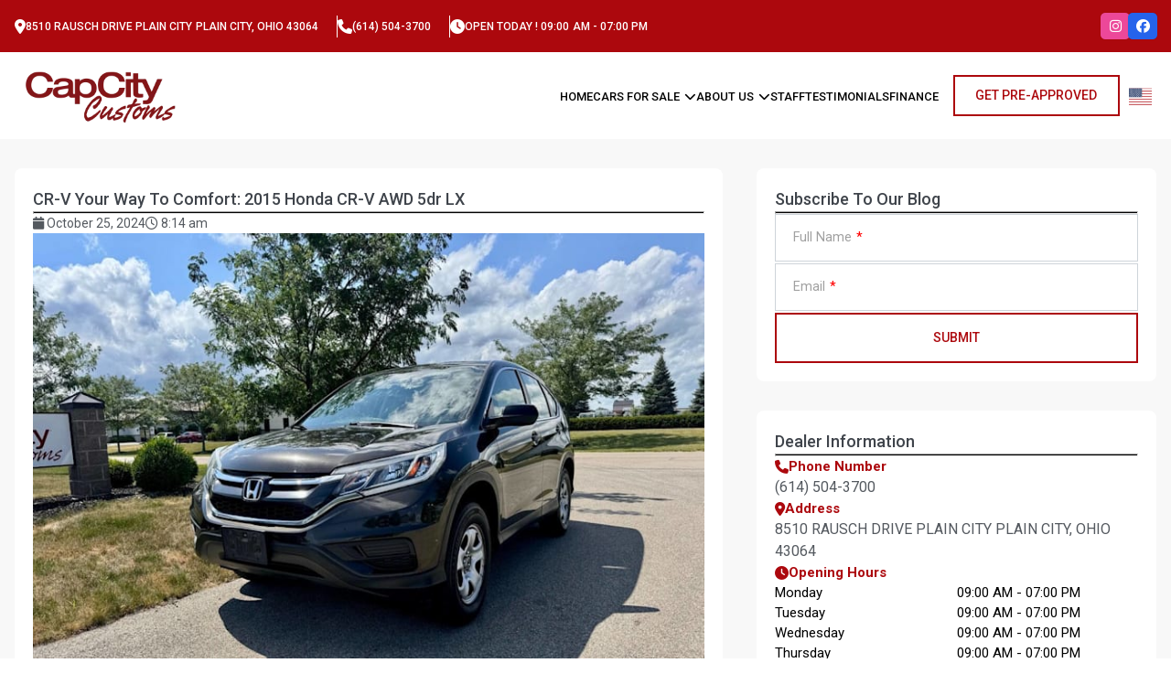

--- FILE ---
content_type: text/html; charset=UTF-8
request_url: https://capcitycustoms.com/cr-v-your-way-to-comfort-2015-honda-cr-v-awd-5dr-lx/
body_size: 17240
content:
<!doctype html>
<html lang="en-US">

<head>
    <meta charset="UTF-8">
    <meta name="viewport" content="width=device-width, initial-scale=1, maximum-scale=1, user-scalable=no">
    <link rel="profile" href="https://gmpg.org/xfn/11">
    <meta name='robots' content='max-image-preview:large' />
	<style>img:is([sizes="auto" i], [sizes^="auto," i]) { contain-intrinsic-size: 3000px 1500px }</style>
	<title>CR-V Your Way to Comfort: 2015 Honda CR-V AWD 5dr LX</title><meta name="description" content=""><meta name="keywords" content=""><meta name="robots" content="index, follow"><link rel="canonical" href="https://capcitycustoms.com/cr-v-your-way-to-comfort-2015-honda-cr-v-awd-5dr-lx/"><meta property="og:title" content="CR-V Your Way to Comfort: 2015 Honda CR-V AWD 5dr LX"><meta property="og:description" content=""><meta property="og:image" content="https://cdn-websites.autodealersdigital.com/images/102423/logo/header_logo_660d8dd0958ef.webp"><meta property="og:url" content="https://capcitycustoms.com/cr-v-your-way-to-comfort-2015-honda-cr-v-awd-5dr-lx/"><meta name="twitter:card" content="summary"><meta name="twitter:title" content="CR-V Your Way to Comfort: 2015 Honda CR-V AWD 5dr LX"><meta name="twitter:description" content=""><meta name="twitter:image" content="https://cdn-websites.autodealersdigital.com/images/102423/logo/header_logo_660d8dd0958ef.webp"><meta property="og:type" content="website"><meta property="og:locale" content="en_US"><link rel='dns-prefetch' href='//cdnjs.cloudflare.com' />
<link rel="alternate" type="application/rss+xml" title="Cap City Customs &raquo; CR-V Your Way to Comfort: 2015 Honda CR-V AWD 5dr LX Comments Feed" href="https://capcitycustoms.com/cr-v-your-way-to-comfort-2015-honda-cr-v-awd-5dr-lx/feed/" />
<script type="text/javascript">
/* <![CDATA[ */
window._wpemojiSettings = {"baseUrl":"https:\/\/s.w.org\/images\/core\/emoji\/16.0.1\/72x72\/","ext":".png","svgUrl":"https:\/\/s.w.org\/images\/core\/emoji\/16.0.1\/svg\/","svgExt":".svg","source":{"concatemoji":"https:\/\/capcitycustoms.com\/wp-includes\/js\/wp-emoji-release.min.js?ver=6.8.3"}};
/*! This file is auto-generated */
!function(s,n){var o,i,e;function c(e){try{var t={supportTests:e,timestamp:(new Date).valueOf()};sessionStorage.setItem(o,JSON.stringify(t))}catch(e){}}function p(e,t,n){e.clearRect(0,0,e.canvas.width,e.canvas.height),e.fillText(t,0,0);var t=new Uint32Array(e.getImageData(0,0,e.canvas.width,e.canvas.height).data),a=(e.clearRect(0,0,e.canvas.width,e.canvas.height),e.fillText(n,0,0),new Uint32Array(e.getImageData(0,0,e.canvas.width,e.canvas.height).data));return t.every(function(e,t){return e===a[t]})}function u(e,t){e.clearRect(0,0,e.canvas.width,e.canvas.height),e.fillText(t,0,0);for(var n=e.getImageData(16,16,1,1),a=0;a<n.data.length;a++)if(0!==n.data[a])return!1;return!0}function f(e,t,n,a){switch(t){case"flag":return n(e,"\ud83c\udff3\ufe0f\u200d\u26a7\ufe0f","\ud83c\udff3\ufe0f\u200b\u26a7\ufe0f")?!1:!n(e,"\ud83c\udde8\ud83c\uddf6","\ud83c\udde8\u200b\ud83c\uddf6")&&!n(e,"\ud83c\udff4\udb40\udc67\udb40\udc62\udb40\udc65\udb40\udc6e\udb40\udc67\udb40\udc7f","\ud83c\udff4\u200b\udb40\udc67\u200b\udb40\udc62\u200b\udb40\udc65\u200b\udb40\udc6e\u200b\udb40\udc67\u200b\udb40\udc7f");case"emoji":return!a(e,"\ud83e\udedf")}return!1}function g(e,t,n,a){var r="undefined"!=typeof WorkerGlobalScope&&self instanceof WorkerGlobalScope?new OffscreenCanvas(300,150):s.createElement("canvas"),o=r.getContext("2d",{willReadFrequently:!0}),i=(o.textBaseline="top",o.font="600 32px Arial",{});return e.forEach(function(e){i[e]=t(o,e,n,a)}),i}function t(e){var t=s.createElement("script");t.src=e,t.defer=!0,s.head.appendChild(t)}"undefined"!=typeof Promise&&(o="wpEmojiSettingsSupports",i=["flag","emoji"],n.supports={everything:!0,everythingExceptFlag:!0},e=new Promise(function(e){s.addEventListener("DOMContentLoaded",e,{once:!0})}),new Promise(function(t){var n=function(){try{var e=JSON.parse(sessionStorage.getItem(o));if("object"==typeof e&&"number"==typeof e.timestamp&&(new Date).valueOf()<e.timestamp+604800&&"object"==typeof e.supportTests)return e.supportTests}catch(e){}return null}();if(!n){if("undefined"!=typeof Worker&&"undefined"!=typeof OffscreenCanvas&&"undefined"!=typeof URL&&URL.createObjectURL&&"undefined"!=typeof Blob)try{var e="postMessage("+g.toString()+"("+[JSON.stringify(i),f.toString(),p.toString(),u.toString()].join(",")+"));",a=new Blob([e],{type:"text/javascript"}),r=new Worker(URL.createObjectURL(a),{name:"wpTestEmojiSupports"});return void(r.onmessage=function(e){c(n=e.data),r.terminate(),t(n)})}catch(e){}c(n=g(i,f,p,u))}t(n)}).then(function(e){for(var t in e)n.supports[t]=e[t],n.supports.everything=n.supports.everything&&n.supports[t],"flag"!==t&&(n.supports.everythingExceptFlag=n.supports.everythingExceptFlag&&n.supports[t]);n.supports.everythingExceptFlag=n.supports.everythingExceptFlag&&!n.supports.flag,n.DOMReady=!1,n.readyCallback=function(){n.DOMReady=!0}}).then(function(){return e}).then(function(){var e;n.supports.everything||(n.readyCallback(),(e=n.source||{}).concatemoji?t(e.concatemoji):e.wpemoji&&e.twemoji&&(t(e.twemoji),t(e.wpemoji)))}))}((window,document),window._wpemojiSettings);
/* ]]> */
</script>

<style id='wp-emoji-styles-inline-css' type='text/css'>

	img.wp-smiley, img.emoji {
		display: inline !important;
		border: none !important;
		box-shadow: none !important;
		height: 1em !important;
		width: 1em !important;
		margin: 0 0.07em !important;
		vertical-align: -0.1em !important;
		background: none !important;
		padding: 0 !important;
	}
</style>
<link rel='stylesheet' id='wp-block-library-css' href='https://capcitycustoms.com/wp-includes/css/dist/block-library/style.min.css?ver=6.8.3' type='text/css' media='all' />
<style id='wp-block-library-theme-inline-css' type='text/css'>
.wp-block-audio :where(figcaption){color:#555;font-size:13px;text-align:center}.is-dark-theme .wp-block-audio :where(figcaption){color:#ffffffa6}.wp-block-audio{margin:0 0 1em}.wp-block-code{border:1px solid #ccc;border-radius:4px;font-family:Menlo,Consolas,monaco,monospace;padding:.8em 1em}.wp-block-embed :where(figcaption){color:#555;font-size:13px;text-align:center}.is-dark-theme .wp-block-embed :where(figcaption){color:#ffffffa6}.wp-block-embed{margin:0 0 1em}.blocks-gallery-caption{color:#555;font-size:13px;text-align:center}.is-dark-theme .blocks-gallery-caption{color:#ffffffa6}:root :where(.wp-block-image figcaption){color:#555;font-size:13px;text-align:center}.is-dark-theme :root :where(.wp-block-image figcaption){color:#ffffffa6}.wp-block-image{margin:0 0 1em}.wp-block-pullquote{border-bottom:4px solid;border-top:4px solid;color:currentColor;margin-bottom:1.75em}.wp-block-pullquote cite,.wp-block-pullquote footer,.wp-block-pullquote__citation{color:currentColor;font-size:.8125em;font-style:normal;text-transform:uppercase}.wp-block-quote{border-left:.25em solid;margin:0 0 1.75em;padding-left:1em}.wp-block-quote cite,.wp-block-quote footer{color:currentColor;font-size:.8125em;font-style:normal;position:relative}.wp-block-quote:where(.has-text-align-right){border-left:none;border-right:.25em solid;padding-left:0;padding-right:1em}.wp-block-quote:where(.has-text-align-center){border:none;padding-left:0}.wp-block-quote.is-large,.wp-block-quote.is-style-large,.wp-block-quote:where(.is-style-plain){border:none}.wp-block-search .wp-block-search__label{font-weight:700}.wp-block-search__button{border:1px solid #ccc;padding:.375em .625em}:where(.wp-block-group.has-background){padding:1.25em 2.375em}.wp-block-separator.has-css-opacity{opacity:.4}.wp-block-separator{border:none;border-bottom:2px solid;margin-left:auto;margin-right:auto}.wp-block-separator.has-alpha-channel-opacity{opacity:1}.wp-block-separator:not(.is-style-wide):not(.is-style-dots){width:100px}.wp-block-separator.has-background:not(.is-style-dots){border-bottom:none;height:1px}.wp-block-separator.has-background:not(.is-style-wide):not(.is-style-dots){height:2px}.wp-block-table{margin:0 0 1em}.wp-block-table td,.wp-block-table th{word-break:normal}.wp-block-table :where(figcaption){color:#555;font-size:13px;text-align:center}.is-dark-theme .wp-block-table :where(figcaption){color:#ffffffa6}.wp-block-video :where(figcaption){color:#555;font-size:13px;text-align:center}.is-dark-theme .wp-block-video :where(figcaption){color:#ffffffa6}.wp-block-video{margin:0 0 1em}:root :where(.wp-block-template-part.has-background){margin-bottom:0;margin-top:0;padding:1.25em 2.375em}
</style>
<style id='classic-theme-styles-inline-css' type='text/css'>
/*! This file is auto-generated */
.wp-block-button__link{color:#fff;background-color:#32373c;border-radius:9999px;box-shadow:none;text-decoration:none;padding:calc(.667em + 2px) calc(1.333em + 2px);font-size:1.125em}.wp-block-file__button{background:#32373c;color:#fff;text-decoration:none}
</style>
<style id='global-styles-inline-css' type='text/css'>
:root{--wp--preset--aspect-ratio--square: 1;--wp--preset--aspect-ratio--4-3: 4/3;--wp--preset--aspect-ratio--3-4: 3/4;--wp--preset--aspect-ratio--3-2: 3/2;--wp--preset--aspect-ratio--2-3: 2/3;--wp--preset--aspect-ratio--16-9: 16/9;--wp--preset--aspect-ratio--9-16: 9/16;--wp--preset--color--black: #000000;--wp--preset--color--cyan-bluish-gray: #abb8c3;--wp--preset--color--white: #ffffff;--wp--preset--color--pale-pink: #f78da7;--wp--preset--color--vivid-red: #cf2e2e;--wp--preset--color--luminous-vivid-orange: #ff6900;--wp--preset--color--luminous-vivid-amber: #fcb900;--wp--preset--color--light-green-cyan: #7bdcb5;--wp--preset--color--vivid-green-cyan: #00d084;--wp--preset--color--pale-cyan-blue: #8ed1fc;--wp--preset--color--vivid-cyan-blue: #0693e3;--wp--preset--color--vivid-purple: #9b51e0;--wp--preset--gradient--vivid-cyan-blue-to-vivid-purple: linear-gradient(135deg,rgba(6,147,227,1) 0%,rgb(155,81,224) 100%);--wp--preset--gradient--light-green-cyan-to-vivid-green-cyan: linear-gradient(135deg,rgb(122,220,180) 0%,rgb(0,208,130) 100%);--wp--preset--gradient--luminous-vivid-amber-to-luminous-vivid-orange: linear-gradient(135deg,rgba(252,185,0,1) 0%,rgba(255,105,0,1) 100%);--wp--preset--gradient--luminous-vivid-orange-to-vivid-red: linear-gradient(135deg,rgba(255,105,0,1) 0%,rgb(207,46,46) 100%);--wp--preset--gradient--very-light-gray-to-cyan-bluish-gray: linear-gradient(135deg,rgb(238,238,238) 0%,rgb(169,184,195) 100%);--wp--preset--gradient--cool-to-warm-spectrum: linear-gradient(135deg,rgb(74,234,220) 0%,rgb(151,120,209) 20%,rgb(207,42,186) 40%,rgb(238,44,130) 60%,rgb(251,105,98) 80%,rgb(254,248,76) 100%);--wp--preset--gradient--blush-light-purple: linear-gradient(135deg,rgb(255,206,236) 0%,rgb(152,150,240) 100%);--wp--preset--gradient--blush-bordeaux: linear-gradient(135deg,rgb(254,205,165) 0%,rgb(254,45,45) 50%,rgb(107,0,62) 100%);--wp--preset--gradient--luminous-dusk: linear-gradient(135deg,rgb(255,203,112) 0%,rgb(199,81,192) 50%,rgb(65,88,208) 100%);--wp--preset--gradient--pale-ocean: linear-gradient(135deg,rgb(255,245,203) 0%,rgb(182,227,212) 50%,rgb(51,167,181) 100%);--wp--preset--gradient--electric-grass: linear-gradient(135deg,rgb(202,248,128) 0%,rgb(113,206,126) 100%);--wp--preset--gradient--midnight: linear-gradient(135deg,rgb(2,3,129) 0%,rgb(40,116,252) 100%);--wp--preset--font-size--small: 13px;--wp--preset--font-size--medium: 20px;--wp--preset--font-size--large: 36px;--wp--preset--font-size--x-large: 42px;--wp--preset--spacing--20: 0.44rem;--wp--preset--spacing--30: 0.67rem;--wp--preset--spacing--40: 1rem;--wp--preset--spacing--50: 1.5rem;--wp--preset--spacing--60: 2.25rem;--wp--preset--spacing--70: 3.38rem;--wp--preset--spacing--80: 5.06rem;--wp--preset--shadow--natural: 6px 6px 9px rgba(0, 0, 0, 0.2);--wp--preset--shadow--deep: 12px 12px 50px rgba(0, 0, 0, 0.4);--wp--preset--shadow--sharp: 6px 6px 0px rgba(0, 0, 0, 0.2);--wp--preset--shadow--outlined: 6px 6px 0px -3px rgba(255, 255, 255, 1), 6px 6px rgba(0, 0, 0, 1);--wp--preset--shadow--crisp: 6px 6px 0px rgba(0, 0, 0, 1);}:where(.is-layout-flex){gap: 0.5em;}:where(.is-layout-grid){gap: 0.5em;}body .is-layout-flex{display: flex;}.is-layout-flex{flex-wrap: wrap;align-items: center;}.is-layout-flex > :is(*, div){margin: 0;}body .is-layout-grid{display: grid;}.is-layout-grid > :is(*, div){margin: 0;}:where(.wp-block-columns.is-layout-flex){gap: 2em;}:where(.wp-block-columns.is-layout-grid){gap: 2em;}:where(.wp-block-post-template.is-layout-flex){gap: 1.25em;}:where(.wp-block-post-template.is-layout-grid){gap: 1.25em;}.has-black-color{color: var(--wp--preset--color--black) !important;}.has-cyan-bluish-gray-color{color: var(--wp--preset--color--cyan-bluish-gray) !important;}.has-white-color{color: var(--wp--preset--color--white) !important;}.has-pale-pink-color{color: var(--wp--preset--color--pale-pink) !important;}.has-vivid-red-color{color: var(--wp--preset--color--vivid-red) !important;}.has-luminous-vivid-orange-color{color: var(--wp--preset--color--luminous-vivid-orange) !important;}.has-luminous-vivid-amber-color{color: var(--wp--preset--color--luminous-vivid-amber) !important;}.has-light-green-cyan-color{color: var(--wp--preset--color--light-green-cyan) !important;}.has-vivid-green-cyan-color{color: var(--wp--preset--color--vivid-green-cyan) !important;}.has-pale-cyan-blue-color{color: var(--wp--preset--color--pale-cyan-blue) !important;}.has-vivid-cyan-blue-color{color: var(--wp--preset--color--vivid-cyan-blue) !important;}.has-vivid-purple-color{color: var(--wp--preset--color--vivid-purple) !important;}.has-black-background-color{background-color: var(--wp--preset--color--black) !important;}.has-cyan-bluish-gray-background-color{background-color: var(--wp--preset--color--cyan-bluish-gray) !important;}.has-white-background-color{background-color: var(--wp--preset--color--white) !important;}.has-pale-pink-background-color{background-color: var(--wp--preset--color--pale-pink) !important;}.has-vivid-red-background-color{background-color: var(--wp--preset--color--vivid-red) !important;}.has-luminous-vivid-orange-background-color{background-color: var(--wp--preset--color--luminous-vivid-orange) !important;}.has-luminous-vivid-amber-background-color{background-color: var(--wp--preset--color--luminous-vivid-amber) !important;}.has-light-green-cyan-background-color{background-color: var(--wp--preset--color--light-green-cyan) !important;}.has-vivid-green-cyan-background-color{background-color: var(--wp--preset--color--vivid-green-cyan) !important;}.has-pale-cyan-blue-background-color{background-color: var(--wp--preset--color--pale-cyan-blue) !important;}.has-vivid-cyan-blue-background-color{background-color: var(--wp--preset--color--vivid-cyan-blue) !important;}.has-vivid-purple-background-color{background-color: var(--wp--preset--color--vivid-purple) !important;}.has-black-border-color{border-color: var(--wp--preset--color--black) !important;}.has-cyan-bluish-gray-border-color{border-color: var(--wp--preset--color--cyan-bluish-gray) !important;}.has-white-border-color{border-color: var(--wp--preset--color--white) !important;}.has-pale-pink-border-color{border-color: var(--wp--preset--color--pale-pink) !important;}.has-vivid-red-border-color{border-color: var(--wp--preset--color--vivid-red) !important;}.has-luminous-vivid-orange-border-color{border-color: var(--wp--preset--color--luminous-vivid-orange) !important;}.has-luminous-vivid-amber-border-color{border-color: var(--wp--preset--color--luminous-vivid-amber) !important;}.has-light-green-cyan-border-color{border-color: var(--wp--preset--color--light-green-cyan) !important;}.has-vivid-green-cyan-border-color{border-color: var(--wp--preset--color--vivid-green-cyan) !important;}.has-pale-cyan-blue-border-color{border-color: var(--wp--preset--color--pale-cyan-blue) !important;}.has-vivid-cyan-blue-border-color{border-color: var(--wp--preset--color--vivid-cyan-blue) !important;}.has-vivid-purple-border-color{border-color: var(--wp--preset--color--vivid-purple) !important;}.has-vivid-cyan-blue-to-vivid-purple-gradient-background{background: var(--wp--preset--gradient--vivid-cyan-blue-to-vivid-purple) !important;}.has-light-green-cyan-to-vivid-green-cyan-gradient-background{background: var(--wp--preset--gradient--light-green-cyan-to-vivid-green-cyan) !important;}.has-luminous-vivid-amber-to-luminous-vivid-orange-gradient-background{background: var(--wp--preset--gradient--luminous-vivid-amber-to-luminous-vivid-orange) !important;}.has-luminous-vivid-orange-to-vivid-red-gradient-background{background: var(--wp--preset--gradient--luminous-vivid-orange-to-vivid-red) !important;}.has-very-light-gray-to-cyan-bluish-gray-gradient-background{background: var(--wp--preset--gradient--very-light-gray-to-cyan-bluish-gray) !important;}.has-cool-to-warm-spectrum-gradient-background{background: var(--wp--preset--gradient--cool-to-warm-spectrum) !important;}.has-blush-light-purple-gradient-background{background: var(--wp--preset--gradient--blush-light-purple) !important;}.has-blush-bordeaux-gradient-background{background: var(--wp--preset--gradient--blush-bordeaux) !important;}.has-luminous-dusk-gradient-background{background: var(--wp--preset--gradient--luminous-dusk) !important;}.has-pale-ocean-gradient-background{background: var(--wp--preset--gradient--pale-ocean) !important;}.has-electric-grass-gradient-background{background: var(--wp--preset--gradient--electric-grass) !important;}.has-midnight-gradient-background{background: var(--wp--preset--gradient--midnight) !important;}.has-small-font-size{font-size: var(--wp--preset--font-size--small) !important;}.has-medium-font-size{font-size: var(--wp--preset--font-size--medium) !important;}.has-large-font-size{font-size: var(--wp--preset--font-size--large) !important;}.has-x-large-font-size{font-size: var(--wp--preset--font-size--x-large) !important;}
:where(.wp-block-post-template.is-layout-flex){gap: 1.25em;}:where(.wp-block-post-template.is-layout-grid){gap: 1.25em;}
:where(.wp-block-columns.is-layout-flex){gap: 2em;}:where(.wp-block-columns.is-layout-grid){gap: 2em;}
:root :where(.wp-block-pullquote){font-size: 1.5em;line-height: 1.6;}
</style>
<link rel='stylesheet' id='add_style-css' href='https://capcitycustoms.com/wp-content/themes/website-theme-wp-v2-child/style.css?ver=1.0.0' type='text/css' media='all' />
<link rel='stylesheet' id='fontAwesome-css' href='https://cdnjs.cloudflare.com/ajax/libs/font-awesome/6.7.2/css/all.min.css?ver=1.0.0' type='text/css' media='all' />
<link rel='stylesheet' id='main_stylesheet-css' href='https://capcitycustoms.com/wp-content/themes/website-theme-wp-v2/assets/gulp/build/css/main.css?ver=1.0.0' type='text/css' media='all' />
<link rel='stylesheet' id='page_stylesheet-css' href='https://capcitycustoms.com/wp-content/themes/website-theme-wp-v2/assets/gulp/build/css/page.css?ver=1.0.0' type='text/css' media='all' />
<link rel='stylesheet' id='single-post-css' href='https://capcitycustoms.com/wp-content/themes/website-theme-wp-v2/assets/gulp/build/css/single-post.css?ver=1.0.0' type='text/css' media='all' />
<link rel='stylesheet' id='v12-child-css' href='https://capcitycustoms.com/wp-content/themes/website-theme-wp-v2-child/style.css?ver=1.0.0' type='text/css' media='all' />
<link rel='stylesheet' id='v12-child-custom-css' href='https://capcitycustoms.com/wp-content/themes/website-theme-wp-v2-child/assets/css/child.css?ver=1.0.0' type='text/css' media='all' />
<script type="text/javascript" src="https://capcitycustoms.com/wp-includes/js/jquery/jquery.min.js?ver=3.7.1" id="jquery-core-js"></script>
<script type="text/javascript" src="https://capcitycustoms.com/wp-includes/js/jquery/jquery-migrate.min.js?ver=3.4.1" id="jquery-migrate-js"></script>
<script type="text/javascript" src="https://capcitycustoms.com/wp-content/themes/website-theme-wp-v2/assets/gulp/build/js/main.js?ver=1.0.0" id="main_script-js"></script>
<script type="text/javascript" src="https://capcitycustoms.com/wp-content/themes/website-theme-wp-v2/assets/gulp/build/js/page.js?ver=1.0.0" id="page_script-js"></script>
<link rel="https://api.w.org/" href="https://capcitycustoms.com/wp-json/" /><link rel="alternate" title="JSON" type="application/json" href="https://capcitycustoms.com/wp-json/wp/v2/posts/15" /><link rel="EditURI" type="application/rsd+xml" title="RSD" href="https://capcitycustoms.com/xmlrpc.php?rsd" />
<link rel="canonical" href="https://capcitycustoms.com/cr-v-your-way-to-comfort-2015-honda-cr-v-awd-5dr-lx/" />
<link rel='shortlink' href='https://capcitycustoms.com/?p=15' />
<link rel="alternate" title="oEmbed (JSON)" type="application/json+oembed" href="https://capcitycustoms.com/wp-json/oembed/1.0/embed?url=https%3A%2F%2Fcapcitycustoms.com%2Fcr-v-your-way-to-comfort-2015-honda-cr-v-awd-5dr-lx%2F" />
<link rel="alternate" title="oEmbed (XML)" type="text/xml+oembed" href="https://capcitycustoms.com/wp-json/oembed/1.0/embed?url=https%3A%2F%2Fcapcitycustoms.com%2Fcr-v-your-way-to-comfort-2015-honda-cr-v-awd-5dr-lx%2F&#038;format=xml" />
<link rel="shortcut icon" href="https://cdn-websites.autodealersdigital.com/images/102423/logo/favicon_660d8dd0d789d.webp" />        <!-- Google tag (gtag.js) - Google Analytics -->
        <script async src="https://www.googletagmanager.com/gtag/js?id=G-V3LHMHXGQW"></script>
        <script>
        window.dataLayer = window.dataLayer || [];
        function gtag(){dataLayer.push(arguments);}
        gtag('js', new Date());

        gtag('config', 'G-V3LHMHXGQW');
        </script>
                <style>
        :root {
            --layout-width: 1420px;
            --primary-color: #ac080d;
            --modified-color: var(--primary-color);
            --font-family: "Roboto", sans-serif;
            --on-primary-color: #ffffff;
            --second-color: #ffffff;
            --on-second-color: #000000;
            --text-color: #54595f;
            --background-color: #f8f8f8;
            --on-background-color: #000000;
            --normal-font-weight: normal;
            --simi-bold-font-weight: 600;
            --bold-font-weight: bold;
            --button-height: 45px;
            --button-font-size: 14px;
            --text-line-height: 1.5;

            /* Header Wood */
            --wood-color: #48200A;
            --header-wood-text-color: #ffffff;
            /* nav bar : main menu holder styles */
            --header-background-color: #fff;
            --header-text-color: #000;
            --header-active-text-color: var(--primary-color);
            --header-hover-text-color: var(--primary-color);

            /* Get pre-approved action */
            --header-action-background-color: #FFFFFF00;
            --header-action-text-color: var(--primary-color);
            --header-action-border-color: var(--primary-color);

            /* Top bar: top bar styles */
            --top-bar-background-color: #AC080D;
            --top-bar-text-color: #fff;

            /* Footer colors */
            --footer-background-color: #000;
            --footer-text-color: #FFF;
        }
    </style>
    </head>

<body class="wp-singular post-template-default single single-post postid-15 single-format-standard wp-theme-website-theme-wp-v2 wp-child-theme-website-theme-wp-v2-child  page_cr-v-your-way-to-comfort-2015-honda-cr-v-awd-5dr-lx template5 scrolling">
<!-- Google Tag Manager -->
<script>(function(w,d,s,l,i){w[l]=w[l]||[];w[l].push({'gtm.start':
            new Date().getTime(),event:'gtm.js'});var f=d.getElementsByTagName(s)[0],
        j=d.createElement(s),dl=l!='dataLayer'?'&l='+l:'';j.async=true;j.src=
        'https://www.googletagmanager.com/gtm.js?id='+i+dl;f.parentNode.insertBefore(j,f);
    })(window,document,'script','dataLayer','GTM-P6RJC68M');</script>
<!-- End Google Tag Manager --><div id="page" class="site">
        <div class="header-layout2 header_container_main">
        <header class="header-layout-2 home-section-header website-header website-header-normal with-top-bar mx-auto relative w-full box-border">

    <div class="website-top-bar">
        <div class="top-bar-items-holder">
            <div class="website-top-bar-list">
                    <div class="website-top-bar-list-item">
        <i class="fa-solid fa-location-dot text-[var(--top-bar-text-color)]"></i>
        <a target="_blank"
           href="https://www.google.com/maps/place/8510%20Rausch%20Drive%20Plain%20City%20Plain%20City,%20Ohio%2043064">8510 Rausch Drive Plain City Plain City, Ohio 43064</a>
    </div>
                        <div class="website-top-bar-list-item">
                            <i class="fa-solid fa-phone text-[var(--top-bar-text-color)]"></i>
                                                            <a class="dealerInfo-phone" href="tel:(614) 504-3700">
                                    (614) 504-3700                                </a>
                                                                                                            </div>
                                        <div class="website-top-bar-list-item">
        <i class="fa-solid fa-clock text-[var(--top-bar-text-color)]"></i>
        <a href="/contact-us">
            OPEN TODAY ! 09:00 am - 07:00 pm                    </a>
    </div>
            </div>
                <div class=" social-action-icons">
        <ul class="social-icons-list">
                                <li class="social-icon">
                        <a title="instagram" target="_blank" class="icon-instagram"
                            href="https://www.instagram.com/capcity_customs/">
                            <i class="fa-brands fa-instagram text-white"></i></a>
                    </li>
                                <li class="social-icon">
                        <a title="facebook" target="_blank" class="icon-facebook"
                            href="https://www.facebook.com/capcitycustoms/?ref=pages_you_manage">
                            <i class="fa-brands fa-facebook text-white"></i></a>
                    </li>
                    </ul>
    </div>
        </div>
    </div>
    <div class="website-header-container flex justify-center items-center mx-auto py-2 px-0 h-[70px] lg:h-[95px] box-border">
        <div class="website-navbar">
            <input class="hidden" id="drawer-input" type="checkbox">
            <label for="drawer-input" class="drawer-open">
                <span></span>
            </label>
            <div class="nav-overlay"></div>

            <div class="website-nav-logo">
                <a href="https://capcitycustoms.com" class="website-logo notranslate">
                    <img src="https://cdn-websites.autodealersdigital.com/images/102423/logo/header_logo_660d8dd0958ef.webp" alt="Cap City Customs">                </a>
            </div>
            <div class="website-nav-items">
                <div class="menu-main-menu-container"><ul id="menu-main-menu" class="website-items"><li id="menu-item-1124" class="menu-item menu-item-type-post_type menu-item-object-page menu-item-home menu-item-1124"><a href="https://capcitycustoms.com/">Home</a></li>
<li id="menu-item-1125" class="menu-item menu-item-type-custom menu-item-object-custom menu-item-has-children menu-item-1125"><a href="#">Cars for Sale</a>
<ul class="sub-menu">
	<li id="menu-item-1130" class="menu-item menu-item-type-post_type menu-item-object-page menu-item-1130"><a href="https://capcitycustoms.com/all-inventory/">ALL CARS FOR SALE</a></li>
	<li id="menu-item-1131" class="menu-item menu-item-type-custom menu-item-object-custom menu-item-1131"><a href="https://capcitycustoms.com/all-inventory/?body_style=motorcycle">MOTORCYCLES &#038; SCOOTERS FOR SALE</a></li>
	<li id="menu-item-1132" class="menu-item menu-item-type-custom menu-item-object-custom menu-item-1132"><a href="https://capcitycustoms.com/all-inventory/?body_style=suv">SUVS FOR SALE</a></li>
	<li id="menu-item-1133" class="menu-item menu-item-type-custom menu-item-object-custom menu-item-1133"><a href="https://capcitycustoms.com/all-inventory/?body_style=sedan">SEDAN FOR SALE</a></li>
	<li id="menu-item-1134" class="menu-item menu-item-type-custom menu-item-object-custom menu-item-1134"><a target="_blank" href="https://capcitycustoms.com/all-inventory/?body_style=wagon">WAGON FOR SALE</a></li>
	<li id="menu-item-1135" class="menu-item menu-item-type-custom menu-item-object-custom menu-item-1135"><a href="https://capcitycustoms.com/all-inventory/?body_style=hatchback">HATCHBACKS FOR SALE</a></li>
	<li id="menu-item-1136" class="menu-item menu-item-type-custom menu-item-object-custom menu-item-1136"><a href="https://capcitycustoms.com/all-inventory/?body_style=coupe">COUPE FOR SALE</a></li>
	<li id="menu-item-1137" class="menu-item menu-item-type-custom menu-item-object-custom menu-item-1137"><a href="https://capcitycustoms.com/all-inventory/?body_style=pickup">PICKUP TRUCKS FOR SALE</a></li>
	<li id="menu-item-1138" class="menu-item menu-item-type-custom menu-item-object-custom menu-item-1138"><a href="https://capcitycustoms.com/all-inventory/?body_style=Comm%20Pickup/Van">CARGO VANS FOR SALE</a></li>
	<li id="menu-item-1139" class="menu-item menu-item-type-custom menu-item-object-custom menu-item-1139"><a href="https://capcitycustoms.com/all-inventory/?body_style=convertible">CONVERTIBLES FOR SALE</a></li>
	<li id="menu-item-1140" class="menu-item menu-item-type-custom menu-item-object-custom menu-item-1140"><a href="https://capcitycustoms.com/all-inventory/?body_style=mini-van">MINIVANS FOR SALE</a></li>
</ul>
</li>
<li id="menu-item-1126" class="menu-item menu-item-type-custom menu-item-object-custom menu-item-has-children menu-item-1126"><a href="#">About us</a>
<ul class="sub-menu">
	<li id="menu-item-1141" class="menu-item menu-item-type-post_type menu-item-object-page menu-item-1141"><a href="https://capcitycustoms.com/about-us/">About us</a></li>
	<li id="menu-item-1142" class="menu-item menu-item-type-post_type menu-item-object-page menu-item-1142"><a href="https://capcitycustoms.com/contact-us/">Contact Us</a></li>
</ul>
</li>
<li id="menu-item-1127" class="menu-item menu-item-type-post_type menu-item-object-page menu-item-1127"><a href="https://capcitycustoms.com/meet-the-staff/">Staff</a></li>
<li id="menu-item-1128" class="menu-item menu-item-type-post_type menu-item-object-page menu-item-1128"><a href="https://capcitycustoms.com/testimonials/">Testimonials</a></li>
<li id="menu-item-1129" class="menu-item menu-item-type-post_type menu-item-object-page menu-item-1129"><a href="https://capcitycustoms.com/credit-application/">Finance</a></li>
</ul></div>            </div>
                <div class="website-nav-button website-nav-action">
        <div class="anim-layer"></div>
                    <a href="/credit-application" class="v12-button">GET PRE-APPROVED</a>
            </div>
            <div class="gtranslate_wrapper" id="gt-wrapper-40881977"></div>                    </div>
    </div>

</header>    </div>

<div id="primary" class="content-area">
    <section class="main-container">
        <main id="main" class="main main-single-blog" role="main">
                            <div class="page-content">
                    <div class="content-block">
                        <div class="title">CR-V Your Way to Comfort: 2015 Honda CR-V AWD 5dr LX</div>
                        <hr class="divider">
                        <ul class="post-date-list">
                            <li class="poste-date-list-item">
                                <i aria-hidden="true" class="fas fa-calendar"></i>
                                October 25, 2024                            </li>
                            <li class="poste-date-list-item">
                                <i aria-hidden="true" class="far fa-clock"></i>
                                8:14 am                            </li>
                        </ul>
                        <img class="image-post-detials" src="https://cdn-websites.autodealersdigital.com/images/102423/blog/cover/cover20240725070633.jpg" alt="">
                        <div class="post-text-content">
                            <p>At Cap City Customs, we’re delighted to present the 2015 Honda CR-V AWD 5dr LX, a versatile and reliable SUV designed to meet all your driving needs. Located at 8510 Rausch Drive, Plain City, OH, our dealership is ready to offer you this outstanding vehicle. For more information, reach out to us at (614) 504-3700 or email bobby@capcitycustoms.com.</p>
<h3>Design</h3>
<h4>Exterior Design</h4>
<p>The 2015 Honda CR-V boasts a sophisticated and stylish design, highlighted by its brown exterior color. The sleek lines and modern contours of this SUV make it stand out on the road, while the robust build reflects its durability. The CR-V&#8217;s aerodynamic profile not only enhances its visual appeal but also contributes to improved fuel efficiency. The overall design is practical yet elegant, making it a perfect choice for families and individuals alike.</p>
<h4>Interior Design</h4>
<p>Inside the CR-V, you’ll find a spacious and well-appointed cabin with a black interior. The seats are designed to provide maximum comfort and support, ensuring a pleasant ride even on long journeys. The interior layout is intuitive, with all controls and displays positioned for easy access and visibility. The high-quality materials and meticulous craftsmanship add a touch of luxury to the functional design. With ample legroom and headroom, the CR-V offers a comfortable experience for both driver and passengers.</p>
<h3>Performance</h3>
<h4>Engine and Transmission</h4>
<p>Under the hood, the 2015 Honda CR-V is powered by a 2.4L engine that delivers an impressive 185 horsepower. This engine provides a perfect balance of power and efficiency, making it ideal for both city driving and highway cruising. Paired with an automatic transmission, the CR-V offers smooth and responsive shifting, ensuring a pleasant driving experience. The combination of a robust engine and reliable transmission makes the CR-V a dependable choice for various driving conditions.</p>
<h4>Drive Type</h4>
<p>The CR-V features an all-wheel-drive system that provides excellent traction and stability. This drive type is particularly beneficial in adverse weather conditions, offering enhanced control and confidence on the road. Whether you’re navigating through rain, snow, or rough terrain, the CR-V’s all-wheel-drive system ensures a safe and smooth ride. This makes it a great option for those who need a vehicle capable of handling diverse driving environments.</p>
<h3>Features</h3>
<h4>Comfort and Convenience</h4>
<p>The 2015 Honda CR-V is equipped with a range of features designed to enhance your comfort and convenience. The advanced climate control system ensures that the cabin remains comfortable regardless of the weather outside. The CR-V also includes a modern infotainment system with Bluetooth connectivity, allowing you to stay connected and entertained on the go. Additionally, the spacious cargo area and versatile seating arrangements make it easy to transport both passengers and goods, providing the flexibility you need for various activities.</p>
<h4>Safety and Technology</h4>
<p>Safety is a top priority in the design of the 2015 Honda CR-V. The vehicle is equipped with multiple airbags, anti-lock brakes, and stability control to ensure the safety of you and your passengers. The CR-V also features advanced driver-assist technologies, such as a rearview camera and lane departure warning, which help prevent accidents and provide peace of mind on every journey. The integration of modern technology ensures that you remain connected, informed, and safe while driving.</p>
<h3>Value</h3>
<h4>Affordability</h4>
<p>Priced at $11,250, the 2015 Honda CR-V AWD 5dr LX offers exceptional value for an SUV of its class. With 167,525 miles on the odometer, this vehicle has been well-maintained and is ready to provide many more miles of reliable service. The combination of its affordable price, excellent fuel efficiency, and low maintenance costs makes the CR-V a smart investment for budget-conscious buyers.</p>
<h4>Long-term Benefits</h4>
<p>Investing in the 2015 Honda CR-V means choosing a vehicle known for its reliability, durability, and efficiency. Honda&#8217;s reputation for building long-lasting vehicles is well-earned, and the CR-V is no exception. Its robust build quality and efficient engine ensure that it will serve you well for years to come. Additionally, the CR-V&#8217;s modern design and advanced features make it a great choice for those who want a practical and stylish vehicle.</p>
<h3>Your Next Move Awaits</h3>
<p>At Cap City Customs, we are dedicated to helping you find the perfect vehicle that fits your lifestyle. The 2015 Honda CR-V AWD 5dr LX is ready to offer you a reliable, efficient, and comfortable driving experience. Visit us at 8510 Rausch Drive, Plain City, OH, to see this exceptional vehicle for yourself. For more information or to schedule a test drive, contact us at (614) 504-3700 or email bobby@capcitycustoms.com.</p>
<p>Take the first step towards owning the 2015 Honda CR-V today. We look forward to welcoming you to Cap City Customs and helping you drive away in a vehicle that truly meets your needs.</p>
                            <!-- Image blog Slider -->
                            
                        </div>
                    </div>
                </div>
                <div class="side-bar">
                    <div class="side-bar-block side-bar-contact-form">
                        <div class="contact-left-title">Subscribe To Our Blog</div>
                        <hr class="divider" />
                                <form id="acf-form" class="wt_form_subscribe_blog" action="#" method="post">
            <input type="hidden" name="action" value="submit_acf_form">
            <input type="hidden" name="add_dealer" value="">
            <input type="hidden" name="form_type" value="wt_form_subscribe_blog">
            <input type="hidden" id="acf_form_nonce" name="acf_form_nonce" value="fb57ee139d" /><input type="hidden" name="_wp_http_referer" value="/cr-v-your-way-to-comfort-2015-honda-cr-v-awd-5dr-lx/" />
            <div class="input_group hidden "><input value="27" type="hidden" name="type_id" id="wt_form_subscribe_blog_type_id" class="form_input" placeholder="" ></div><div class="input_group hidden "><input value="" type="hidden" name="add_dealer" id="wt_form_subscribe_blog_add_dealer" class="form_input" placeholder="" ></div><div class="input_group text "><input value="" type="text" name="first_name" id="wt_form_subscribe_blog_first_name" class="form_input" placeholder="Full Name" required><label for="wt_form_subscribe_blog_first_name" class="floating_label">Full Name<span class="asterisk">*</span></label><div class="required-error"></div></div><div class="input_group email "><input value="" type="email" name="email" id="wt_form_subscribe_blog_email" class="form_input" placeholder="Email" required><label for="wt_form_subscribe_blog_email" class="floating_label">Email<span class="asterisk">*</span></label><div class="required-error"></div></div>
            <button type="button" id="submit-form" class="submit-form-wt_form_subscribe_blog v12-button">
                Submit <i class="fas fa-spinner fa-spin loader d-none"></i></button>

        </form>

        <!-- <div id="form-message-"></div> -->


        <script>
            jQuery(document).ready(function($) {

                $('.submit-wt_form_availability,.submit-form_wt_form_trade_in,#submit-form_credit_application,#test_drive_btn, .submit-form-wt_form_subscribe_blog').on('click', function(e) {
                    e.preventDefault();
                    var current_event = $(this);
                    var $form = $(this).closest('form');
                    var $submitBtn = $(this); // Use $(this) to reference the submit button directly

                    $submitBtn.prop('disabled', true);


                    if ($submitBtn.data('submitting')) {
                        return; // Exit if already submitting
                    }

                    $submitBtn.prop('disabled', true).css('pointer-events', 'none').data('submitting', true);

                    var form_valid = true;
                    $form.find('.required-error').remove();

                    $form.find('[required]').each(function() {
                        var $this = $(this);
                        $this.next('.required-error').remove();

                        if ($this.val().trim() === '') {
                            form_valid = false;
                            if (!$form.hasClass("wt_form_preset")) {
                                $this.after('<div class="required-error">This field is required.</div>');
                            } else {
                                $this.parents(".input_group").append('<div class="required-error">This field is required.</div>');
                            }

                        } else if ($this.hasClass("invalid-input")) {
                            form_valid = false;
                            var errorMessage = 'This field is invalid.';

                            if ($this.attr('type') === 'tel') {
                                errorMessage = 'This field is invalid. Please use the example format: (XXX) XXX-XXXX.';
                            } else if ($this.attr('type') === 'email') {
                                errorMessage = 'This field is invalid. Please enter a valid email address.';
                            }

                            $this.after('<div class="required-error">' + errorMessage + '</div>');
                        }
                    });
                    if ($(this).parents("#acf-form").find("#acceptCondition").length > 0) {
                        if ($(this).parents("#acf-form").find("#acceptCondition").val() == 0) {
                            $(this).parents("#acf-form").find(".group-acceptCondition label").each(function() {
                                this.style.setProperty("color", "red", "important");
                            });
                            form_valid = false;
                                                    }

                    }


                    if ($(this).parents("#acf-form").find(".Co-App").length > 0) {
                        const hiddenInputs = $(this).parents("#acf-form").find('.Co-App');
                        hiddenInputs.each(function() {
                            if ($(this).hasClass("d-none")) {
                                $(this).remove();
                            }
                        });
                    }


                    if (form_valid) {
                        var formData = new FormData($form[0]);
                        const urlParams = new URLSearchParams(window.location.search);
                        const vehicle_id = urlParams.get("vehicle_id");
                        if (vehicle_id) {
                            formData.append("vehicle_id", vehicle_id);
                        } else {
                            const vehicle_of_interest = document.getElementById("v-interest");
                            if (vehicle_of_interest && vehicle_of_interest.value) {
                                formData.append("vehicle_id", vehicle_of_interest.value);
                            };
                        }
                        const cleanedFormData = new FormData();
                        for (let [key, value] of formData.entries()) {
                            if (value !== null && value !== undefined && value !== "") {
                                cleanedFormData.append(key, value);
                            }
                        }
                        $.ajax({
                            type: 'POST',
                            url: 'https://capcitycustoms.com/wp-admin/admin-ajax.php',
                            data: cleanedFormData,
                            processData: false,
                            contentType: false,
                            beforeSend: function() {
                                current_event.closest('form').find('.loader').toggleClass('d-none');
                            },
                            success: function(response) {
                                if (response.response_code === 200) {
                                    $('#form-message-wt_form_subscribe_blog').html(response);
                                    $('#form-message-wt_form_subscribe_blog').show();
                                    $form[0].reset();

                                    var formtype = "wt_form_subscribe_blog";
                                    if (formtype === 'wt_form_landing_page') {
                                        const parsedResponse = JSON.parse(response.crm_response);
                                        const appointmentUrl = parsedResponse.result.appointment_url;
                                        const urlParams = new URLSearchParams(window.location.search);
                                        const destination = urlParams.get('destination');
                                        const abTest = urlParams.has('ab-test');
                                        if (abTest) {
                                            const urls = ['/thank-you/', '/book-an-appointment/'];
                                            const randomUrl = urls[Math.floor(Math.random() * urls.length)];
                                            if (randomUrl == "/book-an-appointment/" && appointmentUrl) {
                                                window.location.href = `${randomUrl}?appointmentUrl=${encodeURIComponent(appointmentUrl)}`;
                                            } else {
                                                window.location.href = randomUrl;
                                            }
                                        } else {
                                            if (destination && appointmentUrl) {
                                                window.location.href = destination === 'thank-you' ?
                                                    '/thank-you/' :
                                                    `/book-an-appointment/?appointmentUrl=${encodeURIComponent(appointmentUrl)}`;
                                            } else {
                                                window.location.href = '/thank-you/';
                                            }
                                        }
                                    } else {
                                        if (response) {
                                            $(".popup-after-submit").toggle();
                                            $(".popup-after-submit").find("h3").html('Thank You.');
                                            $(".popup-after-submit").find("p").html("We've got your request.</br>Someone on our team will get back to you shortly.");
                                            if ($form.hasClass("wt_form_custom")) {
                                                $(".wt_form_custom").find(".step").addClass('d-none')
                                                $(".wt_form_custom").find(".step-1").removeClass('d-none')
                                                $(".wt_form_custom").find(".btn-next").data("step", 1)
                                                $(".wt_form_custom").find(".btn-next").removeClass("d-none")
                                                $(".wt_form_custom").find(".btn-prev").addClass("d-none")
                                                $(".wt_form_custom").find(".btn-send").addClass("d-none")
                                            }

                                        } else {
                                            $(".popup-after-submit").toggle();
                                            $(".popup-after-submit").find("h3").html('');
                                            $(".popup-after-submit").find("p").html('<span style="color:#ff9900 !important">&#9888;</span> !Ops, Something went wrong, please try again.<br>');
                                        }
                                    }
                                } else {
                                    const responseBody = JSON.parse(response.body);
                                    const errorMessage = responseBody.status.message.join('<br>');

                                    $(".popup-after-submit").toggle();
                                    $(".popup-after-submit").find("h3").html('<span style="color:#ff9900 !important">&#9888;</span>!Ops');
                                    $(".popup-after-submit").find("p").html(errorMessage);
                                }
                            },
                            error: function(xhr, status, error) {
                                console.error('AJAX error:', status, error);
                                $('#form-message-wt_form_subscribe_blog').html('<div class="error-message">Error: ' + error + '</div>');
                                $('#form-message-wt_form_subscribe_blog').show();
                            },
                            complete: function() {
                                current_event.closest('form').find('.loader').toggleClass('d-none');
                                $submitBtn.prop('disabled', false).css('pointer-events', 'auto').data('submitting', false);
                                if ($form.hasClass("wt_form_preset")) {

                                    $(".wt_form_preset").find(".group-acceptCondition label").each(function() {
                                        this.style.setProperty("color", "#a0a0a0", "important");
                                    });
                                    $(".wt_form_preset").find("#acceptCondition").prop('checked', false);
                                    $(".wt_form_preset").find("#acceptCondition").val(0)

                                    $(".select-search-car").val(null).trigger('change');
                                }
                            }
                        });
                    } else {
                        if (!$form.hasClass("wt_form_preset") && !$submitBtn.hasClass("submit-form-wt_form_lead_maximizer")) {
                            try {
                                $('html, body').animate({
                                    scrollTop: $form.find('.required-error').first().offset().top - 100
                                }, 500);
                            } catch (error) {
                                console.error("error scroll animation:", error);
                            }
                        }

                        if (!$form.hasClass("wt_form_preset")) {
                            $form.find('#form-message-wt_form_subscribe_blog').html('<div class="error-message">Please fill in all required fields.</div>');
                            $('#form-message-wt_form_subscribe_blog').html('<div class="error-message">Please fill in all required fields.</div>');
                            $('#form-message-wt_form_subscribe_blog').show();
                        } else {
                            $form.find('#form-message-wt_form_preset').html('<div class="error-message">Please fill in all required fields.</div>');
                            $('#form-message-wt_form_preset').html('<div class="error-message">Please fill in all required fields.</div>');
                            $('#form-message-wt_form_preset').show();
                        }

                        $submitBtn.prop('disabled', false).css('pointer-events', 'auto').data('submitting', false);
                    }
                });
            });
        </script>
                    </div>
                    <div class="side-bar-block side-bar-contact-info">
    <div class="title">Dealer Information</div>
    <hr class="divider">
            <div class="info-block">
            <div class="info-block-title">
                <i class="fa-solid fa-phone"></i><span>Phone Number</span>
            </div>
            <p>(614) 504-3700</p>
        </div>
                        <div class="info-block">
            <div class="info-block-title">
                <i class="fa-solid fa-location-dot"></i><span>Address</span>
            </div>
            <p class="text-transform">8510 Rausch Drive Plain City Plain City, Ohio 43064</p>
        </div>
        
        <div class="info-block">
        <div class="info-block-title">
            <i class="fa-solid fa-clock"></i><span>Opening Hours</span>
        </div>
        <div class="side-bar-operation-info">
            <ul class="operation-list">
                                            <li class="operation-item">
                                <span class="operation-day">Monday</span>
                                <span class="operation-range">09:00 am - 07:00 pm</span>
                            </li>
                                            <li class="operation-item">
                                <span class="operation-day">Tuesday</span>
                                <span class="operation-range">09:00 am - 07:00 pm</span>
                            </li>
                                            <li class="operation-item">
                                <span class="operation-day">Wednesday</span>
                                <span class="operation-range">09:00 am - 07:00 pm</span>
                            </li>
                                            <li class="operation-item">
                                <span class="operation-day">Thursday</span>
                                <span class="operation-range">09:00 am - 07:00 pm</span>
                            </li>
                                            <li class="operation-item">
                                <span class="operation-day">Friday</span>
                                <span class="operation-range">09:00 am - 07:00 pm</span>
                            </li>
                                            <li class="operation-item">
                                <span class="operation-day">Saturday</span>
                                <span class="operation-range">10:00 am - 06:00 pm</span>
                            </li>
                                            <li class="operation-item">
                                <span class="operation-day">Sunday</span>
                                <span class="operation-range">Closed</span>
                            </li>
                            </ul>
        </div>
    </div>
</div>                    <div class="side-bar-block side-bar-contact-form">
                        <div class="contact-left-title">Request More Info</div>
                        <hr class="divider" />
                                <form id="acf-form" class="wt_form_ask" action="#" method="post">
            <input type="hidden" name="action" value="submit_acf_form">
            <input type="hidden" name="add_dealer" value="">
            <input type="hidden" name="form_type" value="wt_form_ask">
            <input type="hidden" id="acf_form_nonce" name="acf_form_nonce" value="fb57ee139d" /><input type="hidden" name="_wp_http_referer" value="/cr-v-your-way-to-comfort-2015-honda-cr-v-awd-5dr-lx/" />
            <h2>Ask Question</h2><div class="input_group hidden "><input value="4" type="hidden" name="type_id" id="wt_form_ask_type_id" class="form_input" placeholder="" ></div><div class="input_group hidden "><input value="" type="hidden" name="add_dealer" id="wt_form_ask_add_dealer" class="form_input" placeholder="" ></div><div class="input_group text "><input value="" type="text" name="first_name" id="wt_form_ask_first_name" class="form_input" placeholder="First Name" required><label for="wt_form_ask_first_name" class="floating_label">First Name<span class="asterisk">*</span></label><div class="required-error"></div></div><div class="input_group text "><input value="" type="text" name="last_name" id="wt_form_ask_last_name" class="form_input" placeholder="Last Name" required><label for="wt_form_ask_last_name" class="floating_label">Last Name<span class="asterisk">*</span></label><div class="required-error"></div></div><div class="input_group email "><input value="" type="email" name="email" id="wt_form_ask_email" class="form_input" placeholder="Email Address" required><label for="wt_form_ask_email" class="floating_label">Email Address<span class="asterisk">*</span></label><div class="required-error"></div></div><div class="input_group tel "><input value="" type="tel" name="phone" id="wt_form_ask_phone" class="form_input" placeholder="Phone Number" required><label for="wt_form_ask_phone" class="floating_label">Phone Number<span class="asterisk">*</span></label><div class="required-error"></div></div><div class="input_group"><textarea id="wt_form_ask_options[question]" class="form_textarea" name="options[question]" placeholder="Enter your message here" required></textarea><label class="floating_label" for="wt_form_ask_options[question]">Enter your message here<span class="asterisk">*</span></label><div class="required-error"></div></div><span>How would you like to be contacted ?</span><div class="acf-form_grouped_fields"><div class="input_group checkbox "><input value="call" type="checkbox" name="options[how_would_you_like_to_be_contacted][]" id="wt_form_ask_options[how_would_you_like_to_be_contacted][]" class="form_input" placeholder="" ><label for="wt_form_ask_options[how_would_you_like_to_be_contacted][]" class="floating_label_checkbox">Call<span class="asterisk"></span></label><div class="required-error"></div></div><div class="input_group checkbox "><input value="sms" type="checkbox" name="options[how_would_you_like_to_be_contacted][]" id="wt_form_ask_options[how_would_you_like_to_be_contacted][]" class="form_input" placeholder="" ><label for="wt_form_ask_options[how_would_you_like_to_be_contacted][]" class="floating_label_checkbox">SMS<span class="asterisk"></span></label><div class="required-error"></div></div><div class="input_group checkbox "><input value="email" type="checkbox" name="options[how_would_you_like_to_be_contacted][]" id="wt_form_ask_options[how_would_you_like_to_be_contacted][]" class="form_input" placeholder="" ><label for="wt_form_ask_options[how_would_you_like_to_be_contacted][]" class="floating_label_checkbox">Email<span class="asterisk"></span></label><div class="required-error"></div></div></div><div class="input_group checkbox agreement"><input value="" type="checkbox" name="" id="wt_form_ask_" class="form_input" placeholder="" ><label for="wt_form_ask_" class="floating_label_checkbox">I give consent for Cap City Customs to collect my contact details and to text or email me regarding this request, as well as for future company updates, appointment reminders, and customer service communications. Message frequency may vary. Message and data rates may apply. Text STOP to opt out at any time .<span class="asterisk"></span></label><div class="required-error"></div></div>
            <button type="button" id="submit-form" class="submit-form-wt_form_ask v12-button">
                Submit <i class="fas fa-spinner fa-spin loader d-none"></i></button>

        </form>

        <!-- <div id="form-message-"></div> -->


        <script>
            jQuery(document).ready(function($) {

                $('.submit-wt_form_availability,.submit-form_wt_form_trade_in,#submit-form_credit_application,#test_drive_btn, .submit-form-wt_form_ask').on('click', function(e) {
                    e.preventDefault();
                    var current_event = $(this);
                    var $form = $(this).closest('form');
                    var $submitBtn = $(this); // Use $(this) to reference the submit button directly

                    $submitBtn.prop('disabled', true);


                    if ($submitBtn.data('submitting')) {
                        return; // Exit if already submitting
                    }

                    $submitBtn.prop('disabled', true).css('pointer-events', 'none').data('submitting', true);

                    var form_valid = true;
                    $form.find('.required-error').remove();

                    $form.find('[required]').each(function() {
                        var $this = $(this);
                        $this.next('.required-error').remove();

                        if ($this.val().trim() === '') {
                            form_valid = false;
                            if (!$form.hasClass("wt_form_preset")) {
                                $this.after('<div class="required-error">This field is required.</div>');
                            } else {
                                $this.parents(".input_group").append('<div class="required-error">This field is required.</div>');
                            }

                        } else if ($this.hasClass("invalid-input")) {
                            form_valid = false;
                            var errorMessage = 'This field is invalid.';

                            if ($this.attr('type') === 'tel') {
                                errorMessage = 'This field is invalid. Please use the example format: (XXX) XXX-XXXX.';
                            } else if ($this.attr('type') === 'email') {
                                errorMessage = 'This field is invalid. Please enter a valid email address.';
                            }

                            $this.after('<div class="required-error">' + errorMessage + '</div>');
                        }
                    });
                    if ($(this).parents("#acf-form").find("#acceptCondition").length > 0) {
                        if ($(this).parents("#acf-form").find("#acceptCondition").val() == 0) {
                            $(this).parents("#acf-form").find(".group-acceptCondition label").each(function() {
                                this.style.setProperty("color", "red", "important");
                            });
                            form_valid = false;
                                                    }

                    }


                    if ($(this).parents("#acf-form").find(".Co-App").length > 0) {
                        const hiddenInputs = $(this).parents("#acf-form").find('.Co-App');
                        hiddenInputs.each(function() {
                            if ($(this).hasClass("d-none")) {
                                $(this).remove();
                            }
                        });
                    }


                    if (form_valid) {
                        var formData = new FormData($form[0]);
                        const urlParams = new URLSearchParams(window.location.search);
                        const vehicle_id = urlParams.get("vehicle_id");
                        if (vehicle_id) {
                            formData.append("vehicle_id", vehicle_id);
                        } else {
                            const vehicle_of_interest = document.getElementById("v-interest");
                            if (vehicle_of_interest && vehicle_of_interest.value) {
                                formData.append("vehicle_id", vehicle_of_interest.value);
                            };
                        }
                        const cleanedFormData = new FormData();
                        for (let [key, value] of formData.entries()) {
                            if (value !== null && value !== undefined && value !== "") {
                                cleanedFormData.append(key, value);
                            }
                        }
                        $.ajax({
                            type: 'POST',
                            url: 'https://capcitycustoms.com/wp-admin/admin-ajax.php',
                            data: cleanedFormData,
                            processData: false,
                            contentType: false,
                            beforeSend: function() {
                                current_event.closest('form').find('.loader').toggleClass('d-none');
                            },
                            success: function(response) {
                                if (response.response_code === 200) {
                                    $('#form-message-wt_form_ask').html(response);
                                    $('#form-message-wt_form_ask').show();
                                    $form[0].reset();

                                    var formtype = "wt_form_ask";
                                    if (formtype === 'wt_form_landing_page') {
                                        const parsedResponse = JSON.parse(response.crm_response);
                                        const appointmentUrl = parsedResponse.result.appointment_url;
                                        const urlParams = new URLSearchParams(window.location.search);
                                        const destination = urlParams.get('destination');
                                        const abTest = urlParams.has('ab-test');
                                        if (abTest) {
                                            const urls = ['/thank-you/', '/book-an-appointment/'];
                                            const randomUrl = urls[Math.floor(Math.random() * urls.length)];
                                            if (randomUrl == "/book-an-appointment/" && appointmentUrl) {
                                                window.location.href = `${randomUrl}?appointmentUrl=${encodeURIComponent(appointmentUrl)}`;
                                            } else {
                                                window.location.href = randomUrl;
                                            }
                                        } else {
                                            if (destination && appointmentUrl) {
                                                window.location.href = destination === 'thank-you' ?
                                                    '/thank-you/' :
                                                    `/book-an-appointment/?appointmentUrl=${encodeURIComponent(appointmentUrl)}`;
                                            } else {
                                                window.location.href = '/thank-you/';
                                            }
                                        }
                                    } else {
                                        if (response) {
                                            $(".popup-after-submit").toggle();
                                            $(".popup-after-submit").find("h3").html('Thank You.');
                                            $(".popup-after-submit").find("p").html("We've got your request.</br>Someone on our team will get back to you shortly.");
                                            if ($form.hasClass("wt_form_custom")) {
                                                $(".wt_form_custom").find(".step").addClass('d-none')
                                                $(".wt_form_custom").find(".step-1").removeClass('d-none')
                                                $(".wt_form_custom").find(".btn-next").data("step", 1)
                                                $(".wt_form_custom").find(".btn-next").removeClass("d-none")
                                                $(".wt_form_custom").find(".btn-prev").addClass("d-none")
                                                $(".wt_form_custom").find(".btn-send").addClass("d-none")
                                            }

                                        } else {
                                            $(".popup-after-submit").toggle();
                                            $(".popup-after-submit").find("h3").html('');
                                            $(".popup-after-submit").find("p").html('<span style="color:#ff9900 !important">&#9888;</span> !Ops, Something went wrong, please try again.<br>');
                                        }
                                    }
                                } else {
                                    const responseBody = JSON.parse(response.body);
                                    const errorMessage = responseBody.status.message.join('<br>');

                                    $(".popup-after-submit").toggle();
                                    $(".popup-after-submit").find("h3").html('<span style="color:#ff9900 !important">&#9888;</span>!Ops');
                                    $(".popup-after-submit").find("p").html(errorMessage);
                                }
                            },
                            error: function(xhr, status, error) {
                                console.error('AJAX error:', status, error);
                                $('#form-message-wt_form_ask').html('<div class="error-message">Error: ' + error + '</div>');
                                $('#form-message-wt_form_ask').show();
                            },
                            complete: function() {
                                current_event.closest('form').find('.loader').toggleClass('d-none');
                                $submitBtn.prop('disabled', false).css('pointer-events', 'auto').data('submitting', false);
                                if ($form.hasClass("wt_form_preset")) {

                                    $(".wt_form_preset").find(".group-acceptCondition label").each(function() {
                                        this.style.setProperty("color", "#a0a0a0", "important");
                                    });
                                    $(".wt_form_preset").find("#acceptCondition").prop('checked', false);
                                    $(".wt_form_preset").find("#acceptCondition").val(0)

                                    $(".select-search-car").val(null).trigger('change');
                                }
                            }
                        });
                    } else {
                        if (!$form.hasClass("wt_form_preset") && !$submitBtn.hasClass("submit-form-wt_form_lead_maximizer")) {
                            try {
                                $('html, body').animate({
                                    scrollTop: $form.find('.required-error').first().offset().top - 100
                                }, 500);
                            } catch (error) {
                                console.error("error scroll animation:", error);
                            }
                        }

                        if (!$form.hasClass("wt_form_preset")) {
                            $form.find('#form-message-wt_form_ask').html('<div class="error-message">Please fill in all required fields.</div>');
                            $('#form-message-wt_form_ask').html('<div class="error-message">Please fill in all required fields.</div>');
                            $('#form-message-wt_form_ask').show();
                        } else {
                            $form.find('#form-message-wt_form_preset').html('<div class="error-message">Please fill in all required fields.</div>');
                            $('#form-message-wt_form_preset').html('<div class="error-message">Please fill in all required fields.</div>');
                            $('#form-message-wt_form_preset').show();
                        }

                        $submitBtn.prop('disabled', false).css('pointer-events', 'auto').data('submitting', false);
                    }
                });
            });
        </script>
                    </div>
                </div>
                    </main><!-- #main -->
        <div class="other-post-grid">
                    <a href="https://capcitycustoms.com/top-down-thrills-up-a-closer-look-at-the-2015-nissan-370z-roadster/">
            <div class="post-card">
                <img title="Top Down, Thrills Up: A Closer Look at the 2015 Nissan 370Z Roadster"
                     src="https://cdn-websites.autodealersdigital.com/images/102423/blog/cover/cover20240912070838.jpg"
                     alt="Top Down, Thrills Up: A Closer Look at the 2015 Nissan 370Z Roadster" class="post-featured-image"
                     onerror="this.onerror=null; this.src='https://cdn-websites.autodealersdigital.com/common/images/default_blog.webp';">
                <div class="post-category-badge hidden">Uncategorized</div>
                <div class="post-info-holder">
                    <div class="info-holder">
                        <h2 class="post-title">Top Down, Thrills Up: A Closer Look at the 2015 Nissan 370Z Roadster</h2>
                        <p class="post-excerpt">When it comes to blending style, performance, and the exhilaration of open-top driving, the 2015 Nissan 370Z Roadster stands as an exceptional choice. This iconic sports car from Nissan is designed to captivate both the eye and the road, offering an unmatched driving experience. Let’s dive into what makes this roadster a must-have for any [&hellip;]</p>
                    </div>
                    <div class="card-action-holder">
                        <span class="card-action">Read More</span>
                    </div>
                </div>
                <div class="divider"></div>
                <div class="post-date-holder">
                    <p class="post-date-published">October 25, 2024</p>
                </div>
            </div>
        </a>
            <a href="https://capcitycustoms.com/tt-time-2002-audi-tt-2dr-roadster-5-spd/">
            <div class="post-card">
                <img title="TT Time: 2002 Audi TT 2dr Roadster 5-Spd"
                     src="https://cdn-websites.autodealersdigital.com/images/102423/blog/cover/cover20240905071047.jpg"
                     alt="TT Time: 2002 Audi TT 2dr Roadster 5-Spd" class="post-featured-image"
                     onerror="this.onerror=null; this.src='https://cdn-websites.autodealersdigital.com/common/images/default_blog.webp';">
                <div class="post-category-badge hidden">Uncategorized</div>
                <div class="post-info-holder">
                    <div class="info-holder">
                        <h2 class="post-title">TT Time: 2002 Audi TT 2dr Roadster 5-Spd</h2>
                        <p class="post-excerpt">If you’re looking for a car that transcends time, blending classic design with thrilling performance, the 2002 Audi TT 2dr Roadster 5-Spd is your ticket. At Cap City Customs, we’re thrilled to offer this iconic roadster that’s ready to turn your daily drives into adventures. Visit us at 8510 Rausch Drive, Plain City, OH, or [&hellip;]</p>
                    </div>
                    <div class="card-action-holder">
                        <span class="card-action">Read More</span>
                    </div>
                </div>
                <div class="divider"></div>
                <div class="post-date-holder">
                    <p class="post-date-published">October 25, 2024</p>
                </div>
            </div>
        </a>
            <a href="https://capcitycustoms.com/three-steals-on-wheels-comparing-affordable-choices-for-your-next-ride/">
            <div class="post-card">
                <img title="Three Steals on Wheels: Comparing Affordable Choices for Your Next Ride"
                     src="https://cdn-websites.autodealersdigital.com/images/102423/blog/cover/cover20240829071552.png"
                     alt="Three Steals on Wheels: Comparing Affordable Choices for Your Next Ride" class="post-featured-image"
                     onerror="this.onerror=null; this.src='https://cdn-websites.autodealersdigital.com/common/images/default_blog.webp';">
                <div class="post-category-badge hidden">Uncategorized</div>
                <div class="post-info-holder">
                    <div class="info-holder">
                        <h2 class="post-title">Three Steals on Wheels: Comparing Affordable Choices for Your Next Ride</h2>
                        <p class="post-excerpt">Finding the perfect vehicle doesn’t have to break the bank. Whether you’re in the market for a sleek motorcycle, a versatile bike, or a reliable sedan, the 2012 Yamaha XV250 V Star 250, 2014 Honda CTX 700E, and 2001 Ford Focus 4dr Sdn LX each offer something special. Let’s dive into a detailed comparison of [&hellip;]</p>
                    </div>
                    <div class="card-action-holder">
                        <span class="card-action">Read More</span>
                    </div>
                </div>
                <div class="divider"></div>
                <div class="post-date-holder">
                    <p class="post-date-published">October 25, 2024</p>
                </div>
            </div>
        </a>
            </div>
    </section>
</div><!-- #primary -->

<style>
    .overlay-popup {
        position: fixed;
        top: 0;
        left: 0;
        width: 100%;
        height: 100%;
        background-color: rgba(0, 0, 0, 0.7);
        z-index: 9999;
    }

    .overlay-popup .popup {
        position: fixed;
        top: 50%;
        left: 50%;
        transform: translate(-50%, -50%);
        width: 40%;
        min-height: 25%;
        background-color: #fff;
        border-radius: 10px;
        padding: 40px;
        box-shadow: 0px 0px 10px rgba(0, 0, 0, 0.2);
        text-align: center;
        justify-content: center;
        align-items: center;
        align-content: center;
        display: grid;
    }

    .overlay-popup .close-btn-popup {
        position: absolute;
        top: 10px;
        right: 20px;
        cursor: pointer;
        font-size: 20px;
        color: #333;
    }

    /* Style the button inside the popup */
    .overlay-popup .popup-button {
        background-color: #007BFF;
        color: #fff;
        padding: 10px 20px;
        border: none;
        border-radius: 5px;
        cursor: pointer;
        font-size: 16px;
        margin-top: 20px;
    }

    /* Add hover effect to the button */
    .overlay-popup .popup-button:hover {
        background-color: #0056b3;
    }

    .overlay-popup .popup a {
        font-size: 18px;
    }

    .overlay-popup .popup a:hover {
        color: #23527c;
    }

    .overlay-popup .popup p {
        font-size: 18px;
    }

    .popup-after-submit {
        display: none;
    }
</style>
<div class="overlay overlay-popup popup-after-submit" id="popupOverlay" style="z-index:20 !important">
    <div class="popup" id="popup">
        <div class="close-btn-popup" onclick="togglePopup()">&times;
        </div>
        <h3></h3>
        <p></p>
    </div>
</div>

<script>
    function togglePopup() {
        // if (200 === parseInt(status)) {
        jQuery(".overlay-popup").hide();
        jQuery('.overlay').hide();
        jQuery('body').removeClass("no-scroll");
        // } else {
        //     jQuery(".overlay-popup").hide();
        // }
    }
</script><footer class="home-section-footer footer-container flex flex-col w-full h-full mx-auto relative"
        style="border-top: 4px solid var(--primary-color);">
    <button onclick="topFunction()" id="to-top-button"
            class="to-top-button hidden fixed bottom-24 right-11 z-10 text-lg border-none outline-none text-white cursor-pointer rounded-[50%] min-w-9 h-9"
            style="background-color: var(--primary-color);" title="Go to top"><i
                class="fa-solid fa-chevron-up"></i></button>
    <div class="footer-top pt-6 pb-6" style="background-color: var(--footer-background-color);">
        <div class="home-section footer-row flex justify-between gap-12 !p-0">
            <div class="footer-col flex-1 flex flex-col gap-4">
            <div class="title-holder">
                <h3 class="footer-col-title text-xl font-bold capitalize not-italic no-underline tracking-[1px]"
                    style="color: var(--footer-text-color);"><i class="fa-solid fa-phone text-[var(--primary-color)] mr-2 hidden"></i> Contact Info</h3>
                <hr class="title-divider w-[10%] mt-4 h-[3px] border-none"
                    style="background-color: var(--modified-color);">
            </div>
            <div class="footer-contact-info">
                <ul class="contact-list not-italic flex flex-col gap-4">
                    <li class="contact-item flex items-center gap-[10px]">
                        <div class="website-nav-logo">
                            <a href="https://capcitycustoms.com" class="website-logo notranslate">
                                <img src="https://cdn-websites.autodealersdigital.com/images/102423/logo/footer_logo_660d8dd0c10ff.webp" alt="Cap City Customs">                            </a>
                        </div>
                    </li>
                                            <li class="contact-item flex items-center gap-[10px]"><i class="fa-solid fa-location-dot"></i>
                            <a target="_blank" class="text-transform"
                               href="https://www.google.com/maps/place/8510%20Rausch%20Drive%20Plain%20City%20Plain%20City,%20Ohio%2043064">8510 Rausch Drive Plain City Plain City, Ohio 43064</a>
                        </li>
                                                                    <li class="contact-item flex items-center gap-[10px]">
                                <i class="fa-solid fa-phone"></i>
                                <a class="dealerInfo-phone" href="tel:(614) 504-3700">
                                    (614) 504-3700                                </a>
                            </li>
                        
                                                                <li class="contact-item flex items-center gap-[10px]"><i class="fa-regular fa-envelope"></i>
                            <a href="mailto:sales@capcitycustoms.com">sales@capcitycustoms.com</a>
                        </li>
                                    </ul>
                                    <div class="social-action-icons mt-8 hidden">
                        <ul class="social-icons-list">
                                                                <li class="social-icon">
                                        <a target="_blank" href="https://www.instagram.com/capcity_customs/"><i
                                                    class="fa-brands fa-instagram"></i></a>
                                    </li>
                                                                    <li class="social-icon">
                                        <a target="_blank" href="https://www.facebook.com/capcitycustoms/?ref=pages_you_manage"><i
                                                    class="fa-brands fa-facebook"></i></a>
                                    </li>
                                                        </ul>
                    </div>
                            </div>

            </div>
            <div class="footer-col flex-1 flex flex-col gap-4">
                <div class="title-holder">
                    <h3 class="footer-col-title text-xl font-bold capitalize not-italic no-underline tracking-[1px]"
                        style="color: var(--footer-text-color);"> <i class="fa-solid fa-calendar-days text-[var(--primary-color)] mr-2 hidden"></i>Hours Of Operation</h3>
                    <hr class="title-divider w-[10%] mt-4 h-[3px] border-none"
                        style="background-color: var(--modified-color);">
                </div>
                <div class="footer-operation-info">
                    <ul class="operation-list flex flex-col gap-4">
                                                            <li class="operation-item flex items-center justify-between">
                                        <span style="color: var(--footer-text-color);" class="operation-day w-1/2 text-[15px] font-normal no-underline">Monday</span>
                                        <span style="color: var(--footer-text-color);" class="operation-range w-1/2 text-[15px] font-normal no-underline uppercase">09:00 am - 07:00 pm</span>
                                    </li>
                                                                        <li class="operation-item flex items-center justify-between">
                                        <span style="color: var(--footer-text-color);" class="operation-day w-1/2 text-[15px] font-normal no-underline">Tuesday</span>
                                        <span style="color: var(--footer-text-color);" class="operation-range w-1/2 text-[15px] font-normal no-underline uppercase">09:00 am - 07:00 pm</span>
                                    </li>
                                                                        <li class="operation-item flex items-center justify-between">
                                        <span style="color: var(--footer-text-color);" class="operation-day w-1/2 text-[15px] font-normal no-underline">Wednesday</span>
                                        <span style="color: var(--footer-text-color);" class="operation-range w-1/2 text-[15px] font-normal no-underline uppercase">09:00 am - 07:00 pm</span>
                                    </li>
                                                                        <li class="operation-item flex items-center justify-between">
                                        <span style="color: var(--footer-text-color);" class="operation-day w-1/2 text-[15px] font-normal no-underline">Thursday</span>
                                        <span style="color: var(--footer-text-color);" class="operation-range w-1/2 text-[15px] font-normal no-underline uppercase">09:00 am - 07:00 pm</span>
                                    </li>
                                                                        <li class="operation-item flex items-center justify-between">
                                        <span style="color: var(--footer-text-color);" class="operation-day w-1/2 text-[15px] font-normal no-underline">Friday</span>
                                        <span style="color: var(--footer-text-color);" class="operation-range w-1/2 text-[15px] font-normal no-underline uppercase">09:00 am - 07:00 pm</span>
                                    </li>
                                                                        <li class="operation-item flex items-center justify-between">
                                        <span style="color: var(--footer-text-color);" class="operation-day w-1/2 text-[15px] font-normal no-underline">Saturday</span>
                                        <span style="color: var(--footer-text-color);" class="operation-range w-1/2 text-[15px] font-normal no-underline uppercase">10:00 am - 06:00 pm</span>
                                    </li>
                                                                        <li class="operation-item flex items-center justify-between">
                                        <span style="color: var(--footer-text-color);" class="operation-day w-1/2 text-[15px] font-normal no-underline">Sunday</span>
                                        <span style="color: var(--footer-text-color);" class="operation-range w-1/2 text-[15px] font-normal no-underline uppercase">Closed</span>
                                    </li>
                                                        </ul>
                </div>
            </div>
            <div class="footer-col flex-1 flex flex-col gap-4">
                <div class="title-holder">
                    <h3 class="footer-col-title text-xl font-bold capitalize not-italic no-underline tracking-[1px]"
                        style="color: var(--footer-text-color);"><i class="fa-regular fa-envelope text-[var(--primary-color)] mr-2 hidden"></i> Request More Info</h3>
                    <hr class="title-divider w-[10%] mt-4 h-[3px] border-none"
                        style="background-color: var(--modified-color);">
                </div>
                <div class="footer-contact-form">
                            <form id="acf-form" class="wt_form_ask_footer" action="#" method="post">
            <input type="hidden" name="action" value="submit_acf_form">
            <input type="hidden" name="add_dealer" value="">
            <input type="hidden" name="form_type" value="wt_form_ask_footer">
            <input type="hidden" id="acf_form_nonce" name="acf_form_nonce" value="fb57ee139d" /><input type="hidden" name="_wp_http_referer" value="/cr-v-your-way-to-comfort-2015-honda-cr-v-awd-5dr-lx/" />
            <div class="input_group hidden "><input value="4" type="hidden" name="type_id" id="wt_form_ask_footer_type_id" class="form_input" placeholder="" ></div><div class="input_group hidden "><input value="" type="hidden" name="add_dealer" id="wt_form_ask_footer_add_dealer" class="form_input" placeholder="" ></div><div class="acf-form_grouped_fields"><div class="input_group text "><input value="" type="text" name="first_name" id="wt_form_ask_footer_first_name" class="form_input" placeholder="" required><label for="wt_form_ask_footer_first_name" class="floating_label">First Name<span class="asterisk">*</span></label><div class="required-error"></div></div><div class="input_group text "><input value="" type="text" name="last_name" id="wt_form_ask_footer_last_name" class="form_input" placeholder="" required><label for="wt_form_ask_footer_last_name" class="floating_label">Last Name<span class="asterisk">*</span></label><div class="required-error"></div></div></div><div class="acf-form_grouped_fields"><div class="input_group email "><input value="" type="email" name="email" id="wt_form_ask_footer_email" class="form_input" placeholder="" required><label for="wt_form_ask_footer_email" class="floating_label">Email Address<span class="asterisk">*</span></label><div class="required-error"></div></div><div class="input_group tel "><input value="" type="tel" name="phone" id="wt_form_ask_footer_phone" class="form_input" placeholder="" required><label for="wt_form_ask_footer_phone" class="floating_label">Phone Number<span class="asterisk">*</span></label><div class="required-error"></div></div></div><div class="input_group"><textarea id="wt_form_ask_footer_options[question]" class="form_textarea" name="options[question]" placeholder="" required></textarea><label class="floating_label" for="wt_form_ask_footer_options[question]">Enter your message here<span class="asterisk">*</span></label><div class="required-error"></div></div><div class="input_group checkbox agreement"><input value="" type="checkbox" name="" id="wt_form_ask_footer_" class="form_input" placeholder="" ><label for="wt_form_ask_footer_" class="floating_label_checkbox">I give consent for Cap City Customs to collect my contact details and to text or email me regarding this request, as well as for future company updates, appointment reminders, and customer service communications. Message frequency may vary. Message and data rates may apply. Text STOP to opt out at any time .<span class="asterisk"></span></label><div class="required-error"></div></div>
            <button type="button" id="submit-form" class="submit-form-wt_form_ask_footer v12-button">
                Submit <i class="fas fa-spinner fa-spin loader d-none"></i></button>

        </form>

        <!-- <div id="form-message-"></div> -->


        <script>
            jQuery(document).ready(function($) {

                $('.submit-wt_form_availability,.submit-form_wt_form_trade_in,#submit-form_credit_application,#test_drive_btn, .submit-form-wt_form_ask_footer').on('click', function(e) {
                    e.preventDefault();
                    var current_event = $(this);
                    var $form = $(this).closest('form');
                    var $submitBtn = $(this); // Use $(this) to reference the submit button directly

                    $submitBtn.prop('disabled', true);


                    if ($submitBtn.data('submitting')) {
                        return; // Exit if already submitting
                    }

                    $submitBtn.prop('disabled', true).css('pointer-events', 'none').data('submitting', true);

                    var form_valid = true;
                    $form.find('.required-error').remove();

                    $form.find('[required]').each(function() {
                        var $this = $(this);
                        $this.next('.required-error').remove();

                        if ($this.val().trim() === '') {
                            form_valid = false;
                            if (!$form.hasClass("wt_form_preset")) {
                                $this.after('<div class="required-error">This field is required.</div>');
                            } else {
                                $this.parents(".input_group").append('<div class="required-error">This field is required.</div>');
                            }

                        } else if ($this.hasClass("invalid-input")) {
                            form_valid = false;
                            var errorMessage = 'This field is invalid.';

                            if ($this.attr('type') === 'tel') {
                                errorMessage = 'This field is invalid. Please use the example format: (XXX) XXX-XXXX.';
                            } else if ($this.attr('type') === 'email') {
                                errorMessage = 'This field is invalid. Please enter a valid email address.';
                            }

                            $this.after('<div class="required-error">' + errorMessage + '</div>');
                        }
                    });
                    if ($(this).parents("#acf-form").find("#acceptCondition").length > 0) {
                        if ($(this).parents("#acf-form").find("#acceptCondition").val() == 0) {
                            $(this).parents("#acf-form").find(".group-acceptCondition label").each(function() {
                                this.style.setProperty("color", "red", "important");
                            });
                            form_valid = false;
                                                    }

                    }


                    if ($(this).parents("#acf-form").find(".Co-App").length > 0) {
                        const hiddenInputs = $(this).parents("#acf-form").find('.Co-App');
                        hiddenInputs.each(function() {
                            if ($(this).hasClass("d-none")) {
                                $(this).remove();
                            }
                        });
                    }


                    if (form_valid) {
                        var formData = new FormData($form[0]);
                        const urlParams = new URLSearchParams(window.location.search);
                        const vehicle_id = urlParams.get("vehicle_id");
                        if (vehicle_id) {
                            formData.append("vehicle_id", vehicle_id);
                        } else {
                            const vehicle_of_interest = document.getElementById("v-interest");
                            if (vehicle_of_interest && vehicle_of_interest.value) {
                                formData.append("vehicle_id", vehicle_of_interest.value);
                            };
                        }
                        const cleanedFormData = new FormData();
                        for (let [key, value] of formData.entries()) {
                            if (value !== null && value !== undefined && value !== "") {
                                cleanedFormData.append(key, value);
                            }
                        }
                        $.ajax({
                            type: 'POST',
                            url: 'https://capcitycustoms.com/wp-admin/admin-ajax.php',
                            data: cleanedFormData,
                            processData: false,
                            contentType: false,
                            beforeSend: function() {
                                current_event.closest('form').find('.loader').toggleClass('d-none');
                            },
                            success: function(response) {
                                if (response.response_code === 200) {
                                    $('#form-message-wt_form_ask_footer').html(response);
                                    $('#form-message-wt_form_ask_footer').show();
                                    $form[0].reset();

                                    var formtype = "wt_form_ask_footer";
                                    if (formtype === 'wt_form_landing_page') {
                                        const parsedResponse = JSON.parse(response.crm_response);
                                        const appointmentUrl = parsedResponse.result.appointment_url;
                                        const urlParams = new URLSearchParams(window.location.search);
                                        const destination = urlParams.get('destination');
                                        const abTest = urlParams.has('ab-test');
                                        if (abTest) {
                                            const urls = ['/thank-you/', '/book-an-appointment/'];
                                            const randomUrl = urls[Math.floor(Math.random() * urls.length)];
                                            if (randomUrl == "/book-an-appointment/" && appointmentUrl) {
                                                window.location.href = `${randomUrl}?appointmentUrl=${encodeURIComponent(appointmentUrl)}`;
                                            } else {
                                                window.location.href = randomUrl;
                                            }
                                        } else {
                                            if (destination && appointmentUrl) {
                                                window.location.href = destination === 'thank-you' ?
                                                    '/thank-you/' :
                                                    `/book-an-appointment/?appointmentUrl=${encodeURIComponent(appointmentUrl)}`;
                                            } else {
                                                window.location.href = '/thank-you/';
                                            }
                                        }
                                    } else {
                                        if (response) {
                                            $(".popup-after-submit").toggle();
                                            $(".popup-after-submit").find("h3").html('Thank You.');
                                            $(".popup-after-submit").find("p").html("We've got your request.</br>Someone on our team will get back to you shortly.");
                                            if ($form.hasClass("wt_form_custom")) {
                                                $(".wt_form_custom").find(".step").addClass('d-none')
                                                $(".wt_form_custom").find(".step-1").removeClass('d-none')
                                                $(".wt_form_custom").find(".btn-next").data("step", 1)
                                                $(".wt_form_custom").find(".btn-next").removeClass("d-none")
                                                $(".wt_form_custom").find(".btn-prev").addClass("d-none")
                                                $(".wt_form_custom").find(".btn-send").addClass("d-none")
                                            }

                                        } else {
                                            $(".popup-after-submit").toggle();
                                            $(".popup-after-submit").find("h3").html('');
                                            $(".popup-after-submit").find("p").html('<span style="color:#ff9900 !important">&#9888;</span> !Ops, Something went wrong, please try again.<br>');
                                        }
                                    }
                                } else {
                                    const responseBody = JSON.parse(response.body);
                                    const errorMessage = responseBody.status.message.join('<br>');

                                    $(".popup-after-submit").toggle();
                                    $(".popup-after-submit").find("h3").html('<span style="color:#ff9900 !important">&#9888;</span>!Ops');
                                    $(".popup-after-submit").find("p").html(errorMessage);
                                }
                            },
                            error: function(xhr, status, error) {
                                console.error('AJAX error:', status, error);
                                $('#form-message-wt_form_ask_footer').html('<div class="error-message">Error: ' + error + '</div>');
                                $('#form-message-wt_form_ask_footer').show();
                            },
                            complete: function() {
                                current_event.closest('form').find('.loader').toggleClass('d-none');
                                $submitBtn.prop('disabled', false).css('pointer-events', 'auto').data('submitting', false);
                                if ($form.hasClass("wt_form_preset")) {

                                    $(".wt_form_preset").find(".group-acceptCondition label").each(function() {
                                        this.style.setProperty("color", "#a0a0a0", "important");
                                    });
                                    $(".wt_form_preset").find("#acceptCondition").prop('checked', false);
                                    $(".wt_form_preset").find("#acceptCondition").val(0)

                                    $(".select-search-car").val(null).trigger('change');
                                }
                            }
                        });
                    } else {
                        if (!$form.hasClass("wt_form_preset") && !$submitBtn.hasClass("submit-form-wt_form_lead_maximizer")) {
                            try {
                                $('html, body').animate({
                                    scrollTop: $form.find('.required-error').first().offset().top - 100
                                }, 500);
                            } catch (error) {
                                console.error("error scroll animation:", error);
                            }
                        }

                        if (!$form.hasClass("wt_form_preset")) {
                            $form.find('#form-message-wt_form_ask_footer').html('<div class="error-message">Please fill in all required fields.</div>');
                            $('#form-message-wt_form_ask_footer').html('<div class="error-message">Please fill in all required fields.</div>');
                            $('#form-message-wt_form_ask_footer').show();
                        } else {
                            $form.find('#form-message-wt_form_preset').html('<div class="error-message">Please fill in all required fields.</div>');
                            $('#form-message-wt_form_preset').html('<div class="error-message">Please fill in all required fields.</div>');
                            $('#form-message-wt_form_preset').show();
                        }

                        $submitBtn.prop('disabled', false).css('pointer-events', 'auto').data('submitting', false);
                    }
                });
            });
        </script>
                </div>
            </div>
        </div>
        
    </div>
    <hr class="footer-divider"/>
    <div class="footer-bottom !pt-6 !pb-6" style="background-color: var(--footer-background-color);">
        <div class="home-section footer-row flex justify-between items-center !p-0">
            <div class="flex justify-center sm:justify-between items-center w-full max-w-[var(--layout-width)] mx-auto px-4 lg:px-0 box-border">
                <div class="footer-bottom-left-col flex flex-col gap-4 text-white text-sm">
                    <div class="footer-menu-holder">
                        <div class="menu-footer-menu-container"><ul id="menu-footer-menu" class="website-items"><li id="menu-item-1143" class="menu-item menu-item-type-post_type menu-item-object-page menu-item-1143"><a href="https://capcitycustoms.com/privacy-policy/">Privacy Policy</a></li>
<li id="menu-item-1144" class="menu-item menu-item-type-post_type menu-item-object-page menu-item-1144"><a href="https://capcitycustoms.com/terms-of-service/">Terms of Service</a></li>
<li id="menu-item-1145" class="menu-item menu-item-type-post_type menu-item-object-page menu-item-1145"><a href="https://capcitycustoms.com/sitemap/">Sitemap</a></li>
</ul></div>                    </div>
                    <div class="copyright-text">
                        <p class="text-[var(--footer-text-color)]">
                        <i class="fa-regular fa-copyright"></i> Copyright 2025 All Rights Reserved. Powered by <span class="provided-link"><a
                                        target="_blank" href="https://autodealersdigital.com/">Autodealers.Digital</a></span>
                        </p>
                    </div>
                </div>
                
                                    <div class="footer-bottom-right-col">
                        <div class="social-action-icons">
                            <ul class="social-icons-list">
                                                                        <li class="social-icon">
                                            <a title="instagram" target="_blank" class="icon-instagram" href="https://www.instagram.com/capcity_customs/"><i
                                                        class="fa-brands fa-instagram text-white"></i></a>
                                        </li>
                                                                            <li class="social-icon">
                                            <a title="facebook" target="_blank" class="icon-facebook" href="https://www.facebook.com/capcitycustoms/?ref=pages_you_manage"><i
                                                        class="fa-brands fa-facebook text-white"></i></a>
                                        </li>
                                                                </ul>
                        </div>
                    </div>
                            </div>
        </div>
    </div>
</footer></div><!-- #page -->
<div class="main-footer">
    <script type="speculationrules">
{"prefetch":[{"source":"document","where":{"and":[{"href_matches":"\/*"},{"not":{"href_matches":["\/wp-*.php","\/wp-admin\/*","\/wp-content\/uploads\/*","\/wp-content\/*","\/wp-content\/plugins\/*","\/wp-content\/themes\/website-theme-wp-v2-child\/*","\/wp-content\/themes\/website-theme-wp-v2\/*","\/*\\?(.+)"]}},{"not":{"selector_matches":"a[rel~=\"nofollow\"]"}},{"not":{"selector_matches":".no-prefetch, .no-prefetch a"}}]},"eagerness":"conservative"}]}
</script>
        <script type="text/javascript" src="https://cdnjs.cloudflare.com/ajax/libs/jspdf/2.4.0/jspdf.umd.min.js" id="jspdf-js"></script>
<script type="text/javascript" id="my-ajax-script-js-extra">
/* <![CDATA[ */
var my_ajax_object = {"ajaxurl":"https:\/\/capcitycustoms.com\/wp-admin\/admin-ajax.php"};
/* ]]> */
</script>
<script type="text/javascript" src="https://capcitycustoms.com/wp-content/themes/website-theme-wp-v2/assets/js/ajax-inventory-tabs.js" id="my-ajax-script-js"></script>
<script type="text/javascript" src="https://capcitycustoms.com/wp-content/themes/website-theme-wp-v2-child/assets/js/child.js?ver=1.0.0" id="v12-child-js"></script>
<script type="text/javascript" id="gt_widget_script_40881977-js-before">
/* <![CDATA[ */
window.gtranslateSettings = /* document.write */ window.gtranslateSettings || {};window.gtranslateSettings['40881977'] = {"default_language":"en","languages":["es","en"],"url_structure":"none","flag_style":"2d","flag_size":"32","wrapper_selector":"#gt-wrapper-40881977","alt_flags":{"en":"usa"},"switcher_open_direction":"bottom","switcher_horizontal_position":"inline","switcher_text_color":"#666","switcher_arrow_color":"#666","switcher_border_color":"#ccc","switcher_background_color":"#fff","switcher_background_shadow_color":"#efefef","switcher_background_hover_color":"#fff","dropdown_text_color":"#000","dropdown_hover_color":"#fff","dropdown_background_color":"#eee","flags_location":"\/wp-content\/plugins\/gtranslate\/flags\/"};
/* ]]> */
</script><script src="https://capcitycustoms.com/wp-content/plugins/gtranslate/js/dwf.js?ver=6.8.3" data-no-optimize="1" data-no-minify="1" data-gt-orig-url="/cr-v-your-way-to-comfort-2015-honda-cr-v-awd-5dr-lx/" data-gt-orig-domain="capcitycustoms.com" data-gt-widget-id="40881977" defer></script></div>
</body>
</html>


<!-- Page cached by LiteSpeed Cache 7.6.2 on 2025-11-06 10:31:19 -->

--- FILE ---
content_type: text/css
request_url: https://capcitycustoms.com/wp-content/themes/website-theme-wp-v2/assets/gulp/build/css/main.css?ver=1.0.0
body_size: 31137
content:
@import url("https://fonts.googleapis.com/css2?family=Roboto:wght@300;400;500;700;900&display=swap");@import url("https://fonts.googleapis.com/css2?family=Poppins:wght@300;400;500;700;900&display=swap");.container{margin-left:auto;margin-right:auto;padding-left:1rem;padding-right:1rem;width:100%}@media (min-width:360px){.container{max-width:360px}}@media (min-width:600px){.container{max-width:600px}}@media (min-width:768px){.container{max-width:768px}}@media (min-width:1024px){.container{max-width:1024px}}@media (min-width:1240px){.container{max-width:1240px}}@media (min-width:1420px){.container{max-width:1420px}}.form-input,.form-multiselect,.form-select,.form-textarea{--tw-shadow:0 0 #0000;-webkit-appearance:none;-moz-appearance:none;appearance:none;background-color:#fff;border-color:#6b7280;border-radius:0;border-width:1px;font-size:1rem;line-height:1.5rem;padding:.5rem .75rem}.form-input:focus,.form-multiselect:focus,.form-select:focus,.form-textarea:focus{--tw-ring-inset:var(--tw-empty,/*!*/ /*!*/);--tw-ring-offset-width:0px;--tw-ring-offset-color:#fff;--tw-ring-color:#2563eb;--tw-ring-offset-shadow:var(--tw-ring-inset) 0 0 0 var(--tw-ring-offset-width) var(--tw-ring-offset-color);--tw-ring-shadow:var(--tw-ring-inset) 0 0 0 calc(1px + var(--tw-ring-offset-width)) var(--tw-ring-color);border-color:#2563eb;box-shadow:var(--tw-ring-offset-shadow),var(--tw-ring-shadow),var(--tw-shadow);outline:2px solid transparent;outline-offset:2px}.form-input::-moz-placeholder,.form-textarea::-moz-placeholder{color:#6b7280;opacity:1}.form-input::placeholder,.form-textarea::placeholder{color:#6b7280;opacity:1}.form-input::-webkit-datetime-edit-fields-wrapper{padding:0}.form-input::-webkit-date-and-time-value{min-height:1.5em;text-align:inherit}.form-input::-webkit-datetime-edit{display:inline-flex}.form-input::-webkit-datetime-edit,.form-input::-webkit-datetime-edit-day-field,.form-input::-webkit-datetime-edit-hour-field,.form-input::-webkit-datetime-edit-meridiem-field,.form-input::-webkit-datetime-edit-millisecond-field,.form-input::-webkit-datetime-edit-minute-field,.form-input::-webkit-datetime-edit-month-field,.form-input::-webkit-datetime-edit-second-field,.form-input::-webkit-datetime-edit-year-field{padding-bottom:0;padding-top:0}.pointer-events-none{pointer-events:none}.visible{visibility:visible}.static{position:static}.fixed{position:fixed}.absolute{position:absolute}.relative{position:relative}.sticky{position:sticky}.inset-y-0{bottom:0;top:0}.\!left-0{left:0!important}.\!right-0{right:0!important}.bottom-0{bottom:0}.bottom-24{bottom:6rem}.left-0{left:0}.left-1\/2{left:50%}.left-3{left:.75rem}.right-0{right:0}.right-11{right:2.75rem}.right-2{right:.5rem}.right-4{right:1rem}.top-0{top:0}.top-1\/2{top:50%}.top-3{top:.75rem}.top-\[2px\]{top:2px}.top-\[90px\]{top:90px}.z-10{z-index:10}.z-20{z-index:20}.z-50{z-index:50}.z-\[1\]{z-index:1}.z-\[3\]{z-index:3}.z-\[4\]{z-index:4}.z-\[5\]{z-index:5}.z-\[8\]{z-index:8}.order-1{order:1}.col-span-full{grid-column:1/-1}.m-auto{margin:auto}.mx-auto{margin-left:auto;margin-right:auto}.my-0{margin-bottom:0;margin-top:0}.my-3{margin-bottom:.75rem;margin-top:.75rem}.my-5{margin-bottom:1.25rem;margin-top:1.25rem}.my-6{margin-bottom:1.5rem;margin-top:1.5rem}.-mt-12{margin-top:-3rem}.-mt-3{margin-top:-.75rem}.-mt-\[34vh\]{margin-top:-34vh}.mb-1{margin-bottom:.25rem}.mb-10{margin-bottom:2.5rem}.mb-12{margin-bottom:3rem}.mb-2{margin-bottom:.5rem}.mb-3{margin-bottom:.75rem}.mb-4{margin-bottom:1rem}.mb-5{margin-bottom:1.25rem}.mb-6{margin-bottom:1.5rem}.mb-7{margin-bottom:1.75rem}.mb-8{margin-bottom:2rem}.mb-\[1em\]{margin-bottom:1em}.mb-\[5px\]{margin-bottom:5px}.ml-2{margin-left:.5rem}.ml-auto{margin-left:auto}.mr-2{margin-right:.5rem}.mr-auto{margin-right:auto}.mt-0{margin-top:0}.mt-1{margin-top:.25rem}.mt-2{margin-top:.5rem}.mt-3{margin-top:.75rem}.mt-4{margin-top:1rem}.mt-5{margin-top:1.25rem}.mt-6{margin-top:1.5rem}.mt-8{margin-top:2rem}.mt-\[10px\]{margin-top:10px}.mt-auto{margin-top:auto}.box-border{box-sizing:border-box}.line-clamp-1{-webkit-line-clamp:1}.line-clamp-1,.line-clamp-3{-webkit-box-orient:vertical;display:-webkit-box;overflow:hidden}.line-clamp-3{-webkit-line-clamp:3}.line-clamp-4{-webkit-box-orient:vertical;-webkit-line-clamp:4;display:-webkit-box;overflow:hidden}.block{display:block}.inline-block{display:inline-block}.inline{display:inline}.\!flex{display:flex!important}.flex{display:flex}.inline-flex{display:inline-flex}.table{display:table}.grid{display:grid}.\!hidden{display:none!important}.hidden{display:none}.\!h-5{height:1.25rem!important}.\!h-\[30px\]{height:30px!important}.h-1{height:.25rem}.h-12{height:3rem}.h-2{height:.5rem}.h-24{height:6rem}.h-3{height:.75rem}.h-4{height:1rem}.h-9{height:2.25rem}.h-\[1px\]{height:1px}.h-\[21px\]{height:21px}.h-\[35px\]{height:35px}.h-\[3px\]{height:3px}.h-\[70px\]{height:70px}.h-\[80vh\]{height:80vh}.h-\[84vh\]{height:84vh}.h-\[calc\(100vh-90px\)\]{height:calc(100vh - 90px)}.h-full{height:100%}.h-min{height:-moz-min-content;height:min-content}.h-screen{height:100vh}.\!max-h-\[50px\]{max-height:50px!important}.max-h-\[130px\]{max-height:130px}.max-h-\[42px\]{max-height:42px}.max-h-screen{max-height:100vh}.min-h-20{min-height:5rem}.min-h-28{min-height:7rem}.min-h-72{min-height:18rem}.min-h-96{min-height:24rem}.\!w-5{width:1.25rem!important}.\!w-\[30px\]{width:30px!important}.\!w-full{width:100%!important}.w-1\/2{width:50%}.w-3{width:.75rem}.w-3\/4{width:75%}.w-32{width:8rem}.w-4{width:1rem}.w-\[10\%\]{width:10%}.w-\[21px\]{width:21px}.w-\[35px\]{width:35px}.w-\[var\(--layout-width\)\]{width:var(--layout-width)}.w-auto{width:auto}.w-fit{width:-moz-fit-content;width:fit-content}.w-full{width:100%}.\!min-w-fit{min-width:-moz-fit-content!important;min-width:fit-content!important}.min-w-0{min-width:0}.min-w-9{min-width:2.25rem}.\!max-w-fit{max-width:-moz-fit-content!important;max-width:fit-content!important}.\!max-w-full{max-width:100%!important}.max-w-60{max-width:15rem}.max-w-\[25\%\]{max-width:25%}.max-w-\[40\%\]{max-width:40%}.max-w-\[74\%\]{max-width:74%}.max-w-\[var\(--layout-width\)\]{max-width:var(--layout-width)}.max-w-fit{max-width:-moz-fit-content;max-width:fit-content}.max-w-full{max-width:100%}.\!flex-\[0_0_17\%\]{flex:0 0 17%!important}.\!flex-\[0_0_25\%\]{flex:0 0 25%!important}.\!flex-\[0_0_30\%\]{flex:0 0 30%!important}.\!flex-\[0_0_40\%\]{flex:0 0 40%!important}.flex-1{flex:1 1 0%}.flex-\[0_0_25px\]{flex:0 0 25px}.flex-\[0_0_50\%\]{flex:0 0 50%}.flex-\[0_0_74\%\]{flex:0 0 74%}.flex-\[1_1_auto\],.flex-auto{flex:1 1 auto}.flex-shrink-0{flex-shrink:0}.flex-grow{flex-grow:1}.-translate-x-1\/2{--tw-translate-x:-50%;transform:translate(var(--tw-translate-x),var(--tw-translate-y)) rotate(var(--tw-rotate)) skewX(var(--tw-skew-x)) skewY(var(--tw-skew-y)) scaleX(var(--tw-scale-x)) scaleY(var(--tw-scale-y))}.-translate-y-1\/2,.translate-y-\[-50\%\]{--tw-translate-y:-50%}.-translate-y-1\/2,.rotate-180,.translate-y-\[-50\%\]{transform:translate(var(--tw-translate-x),var(--tw-translate-y)) rotate(var(--tw-rotate)) skewX(var(--tw-skew-x)) skewY(var(--tw-skew-y)) scaleX(var(--tw-scale-x)) scaleY(var(--tw-scale-y))}.rotate-180{--tw-rotate:180deg}.skew-x-12{--tw-skew-x:12deg}.skew-x-12,.transform{transform:translate(var(--tw-translate-x),var(--tw-translate-y)) rotate(var(--tw-rotate)) skewX(var(--tw-skew-x)) skewY(var(--tw-skew-y)) scaleX(var(--tw-scale-x)) scaleY(var(--tw-scale-y))}.cursor-pointer{cursor:pointer}.resize{resize:both}.appearance-none{-webkit-appearance:none;-moz-appearance:none;appearance:none}.grid-cols-1{grid-template-columns:repeat(1,minmax(0,1fr))}.grid-cols-2{grid-template-columns:repeat(2,minmax(0,1fr))}.flex-row{flex-direction:row}.\!flex-col{flex-direction:column!important}.flex-col{flex-direction:column}.flex-wrap{flex-wrap:wrap}.flex-nowrap{flex-wrap:nowrap}.\!items-start{align-items:flex-start!important}.items-start{align-items:flex-start}.items-end{align-items:flex-end}.\!items-center{align-items:center!important}.items-center{align-items:center}.items-stretch{align-items:stretch}.\!justify-start{justify-content:flex-start!important}.justify-start{justify-content:flex-start}.justify-end{justify-content:flex-end}.\!justify-center{justify-content:center!important}.justify-center{justify-content:center}.justify-between{justify-content:space-between}.justify-around{justify-content:space-around}.justify-evenly{justify-content:space-evenly}.justify-items-start{justify-items:start}.\!gap-2{gap:.5rem!important}.\!gap-4{gap:1rem!important}.\!gap-8{gap:2rem!important}.gap-0{gap:0}.gap-1{gap:.25rem}.gap-10{gap:2.5rem}.gap-12{gap:3rem}.gap-2{gap:.5rem}.gap-2\.5{gap:.625rem}.gap-20{gap:5rem}.gap-4{gap:1rem}.gap-5{gap:1.25rem}.gap-6{gap:1.5rem}.gap-8{gap:2rem}.gap-\[10px\]{gap:10px}.gap-\[5px\]{gap:5px}.gap-x-4{-moz-column-gap:1rem;column-gap:1rem}.gap-y-2{row-gap:.5rem}.gap-y-8{row-gap:2rem}.space-x-2>:not([hidden])~:not([hidden]){--tw-space-x-reverse:0;margin-left:calc(.5rem*(1 - var(--tw-space-x-reverse)));margin-right:calc(.5rem*var(--tw-space-x-reverse))}.space-x-4>:not([hidden])~:not([hidden]){--tw-space-x-reverse:0;margin-left:calc(1rem*(1 - var(--tw-space-x-reverse)));margin-right:calc(1rem*var(--tw-space-x-reverse))}.space-y-2>:not([hidden])~:not([hidden]){--tw-space-y-reverse:0;margin-bottom:calc(.5rem*var(--tw-space-y-reverse));margin-top:calc(.5rem*(1 - var(--tw-space-y-reverse)))}.self-center{align-self:center}.justify-self-stretch{justify-self:stretch}.overflow-hidden{overflow:hidden}.overflow-y-hidden{overflow-y:hidden}.text-ellipsis{text-overflow:ellipsis}.whitespace-nowrap{white-space:nowrap}.\!rounded-none{border-radius:0!important}.rounded{border-radius:.25rem}.rounded-3xl{border-radius:1.5rem}.rounded-\[100\%\]{border-radius:100%}.rounded-\[50\%\]{border-radius:50%}.rounded-full{border-radius:9999px}.rounded-lg{border-radius:.5rem}.rounded-md{border-radius:.375rem}.rounded-sm{border-radius:.125rem}.rounded-t-\[10px\]{border-top-left-radius:10px;border-top-right-radius:10px}.border{border-width:1px}.border-0{border-width:0}.border-2{border-width:2px}.border-x-0{border-left-width:0;border-right-width:0}.border-y-2{border-bottom-width:2px;border-top-width:2px}.border-b{border-bottom-width:1px}.border-b-4{border-bottom-width:4px}.border-t{border-top-width:1px}.border-t-0{border-top-width:0}.border-solid{border-style:solid}.\!border-none{border-style:none!important}.border-none{border-style:none}.border-\[\#404040\]{--tw-border-opacity:1;border-color:rgb(64 64 64/var(--tw-border-opacity))}.border-\[\#EEEEEE\]{--tw-border-opacity:1;border-color:rgb(238 238 238/var(--tw-border-opacity))}.border-\[\#F6F6F6\]{--tw-border-opacity:1;border-color:rgb(246 246 246/var(--tw-border-opacity))}.border-\[rgba\(225\2c 225\2c 225\2c 0\.4\)\]{border-color:hsla(0,0%,88%,.4)}.border-\[var\(--primary-color\)\]{border-color:var(--primary-color)}.border-gray-100{--tw-border-opacity:1;border-color:rgb(243 244 246/var(--tw-border-opacity))}.border-gray-300{--tw-border-opacity:1;border-color:rgb(209 213 219/var(--tw-border-opacity))}.border-gray-400{--tw-border-opacity:1;border-color:rgb(156 163 175/var(--tw-border-opacity))}.border-slate-300{--tw-border-opacity:1;border-color:rgb(203 213 225/var(--tw-border-opacity))}.border-white{--tw-border-opacity:1;border-color:rgb(255 255 255/var(--tw-border-opacity))}.border-opacity-30{--tw-border-opacity:0.3}.\!bg-\[var\(--primary-color\)\]{background-color:var(--primary-color)!important}.\!bg-black{--tw-bg-opacity:1!important;background-color:rgb(0 0 0/var(--tw-bg-opacity))!important}.\!bg-transparent{background-color:transparent!important}.bg-\[\#54595f\]{--tw-bg-opacity:1;background-color:rgb(84 89 95/var(--tw-bg-opacity))}.bg-\[\#ECF1F5\]{--tw-bg-opacity:1;background-color:rgb(236 241 245/var(--tw-bg-opacity))}.bg-\[\#F6F6F6\]{--tw-bg-opacity:1;background-color:rgb(246 246 246/var(--tw-bg-opacity))}.bg-\[var\(--header-background-color\)\]{background-color:var(--header-background-color)}.bg-\[var\(--primary-color\)\]{background-color:var(--primary-color)}.bg-black{--tw-bg-opacity:1;background-color:rgb(0 0 0/var(--tw-bg-opacity))}.bg-gray-100{--tw-bg-opacity:1;background-color:rgb(243 244 246/var(--tw-bg-opacity))}.bg-gray-200{--tw-bg-opacity:1;background-color:rgb(229 231 235/var(--tw-bg-opacity))}.bg-gray-300{--tw-bg-opacity:1;background-color:rgb(209 213 219/var(--tw-bg-opacity))}.bg-gray-500{--tw-bg-opacity:1;background-color:rgb(107 114 128/var(--tw-bg-opacity))}.bg-red-100{--tw-bg-opacity:1;background-color:rgb(254 226 226/var(--tw-bg-opacity))}.bg-red-500{--tw-bg-opacity:1;background-color:rgb(239 68 68/var(--tw-bg-opacity))}.bg-red-600{--tw-bg-opacity:1;background-color:rgb(220 38 38/var(--tw-bg-opacity))}.bg-transparent{background-color:transparent}.bg-white{--tw-bg-opacity:1;background-color:rgb(255 255 255/var(--tw-bg-opacity))}.bg-opacity-70{--tw-bg-opacity:0.7}.bg-cover{background-size:cover}.bg-center{background-position:50%}.bg-no-repeat{background-repeat:no-repeat}.object-cover{-o-object-fit:cover;object-fit:cover}.\!p-0{padding:0!important}.p-0{padding:0}.p-12{padding:3rem}.p-16{padding:4rem}.p-2{padding:.5rem}.p-2\.5{padding:.625rem}.p-4{padding:1rem}.p-5{padding:1.25rem}.p-6{padding:1.5rem}.p-8{padding:2rem}.p-\[1em\]{padding:1em}.p-\[2px\]{padding:2px}.px-0{padding-left:0;padding-right:0}.px-10{padding-left:2.5rem;padding-right:2.5rem}.px-12{padding-left:3rem;padding-right:3rem}.px-2{padding-left:.5rem;padding-right:.5rem}.px-2\.5{padding-left:.625rem;padding-right:.625rem}.px-3{padding-left:.75rem;padding-right:.75rem}.px-4{padding-left:1rem;padding-right:1rem}.px-5{padding-left:1.25rem;padding-right:1.25rem}.px-6{padding-left:1.5rem;padding-right:1.5rem}.px-8{padding-left:2rem;padding-right:2rem}.px-\[20px\]{padding-left:20px;padding-right:20px}.py-0{padding-bottom:0;padding-top:0}.py-10{padding-bottom:2.5rem;padding-top:2.5rem}.py-2{padding-bottom:.5rem;padding-top:.5rem}.py-3{padding-bottom:.75rem;padding-top:.75rem}.py-4{padding-bottom:1rem;padding-top:1rem}.py-8{padding-bottom:2rem;padding-top:2rem}.py-\[2em\]{padding-bottom:2em;padding-top:2em}.\!pb-6{padding-bottom:1.5rem!important}.\!pt-6{padding-top:1.5rem!important}.pb-0{padding-bottom:0}.pb-1{padding-bottom:.25rem}.pb-10{padding-bottom:2.5rem}.pb-16{padding-bottom:4rem}.pb-2{padding-bottom:.5rem}.pb-20{padding-bottom:5rem}.pb-3{padding-bottom:.75rem}.pb-6{padding-bottom:1.5rem}.pb-\[10px\]{padding-bottom:10px}.pl-0{padding-left:0}.pl-20{padding-left:5rem}.pl-8{padding-left:2rem}.pr-10{padding-right:2.5rem}.pr-2{padding-right:.5rem}.pr-3{padding-right:.75rem}.pr-4{padding-right:1rem}.pt-0{padding-top:0}.pt-10{padding-top:2.5rem}.pt-20{padding-top:5rem}.pt-5{padding-top:1.25rem}.pt-6{padding-top:1.5rem}.text-left{text-align:left}.\!text-center{text-align:center!important}.text-center{text-align:center}.text-right{text-align:right}.text-start{text-align:start}.text-end{text-align:end}.font-poppins{font-family:Poppins,Sans-serif,serif}.font-roboto{font-family:Roboto,sans-serif,serif}.\!text-\[16px\]{font-size:16px!important}.\!text-\[1em\]{font-size:1em!important}.\!text-\[30px\]{font-size:30px!important}.\!text-base{font-size:1rem!important;line-height:1.5rem!important}.text-2xl{font-size:1.5rem;line-height:2rem}.text-3xl{font-size:1.875rem;line-height:2.25rem}.text-4xl{font-size:2.25rem;line-height:2.5rem}.text-\[0\.75em\]{font-size:.75em}.text-\[14px\]{font-size:14px}.text-\[15px\]{font-size:15px}.text-\[16px\]{font-size:16px}.text-\[20px\]{font-size:20px}.text-\[6px\]{font-size:6px}.text-lg{font-size:1.125rem;line-height:1.75rem}.text-sm{font-size:.875rem;line-height:1.25rem}.text-xl{font-size:1.25rem;line-height:1.75rem}.text-xs{font-size:.75rem;line-height:1rem}.font-\[400\]{font-weight:400}.font-\[500\]{font-weight:500}.font-black{font-weight:900}.font-bold{font-weight:700}.font-extrabold{font-weight:800}.font-light{font-weight:300}.font-medium{font-weight:500}.font-normal{font-weight:400}.font-semibold{font-weight:600}.uppercase{text-transform:uppercase}.\!capitalize{text-transform:capitalize!important}.capitalize{text-transform:capitalize}.not-italic{font-style:normal}.leading-none{line-height:1}.leading-tight{line-height:1.25}.-tracking-tighter{letter-spacing:.05em}.tracking-\[1px\]{letter-spacing:1px}.tracking-wider{letter-spacing:.05em}.\!text-\[\#606060\]{--tw-text-opacity:1!important;color:rgb(96 96 96/var(--tw-text-opacity))!important}.text-\[\#172B35\]{--tw-text-opacity:1;color:rgb(23 43 53/var(--tw-text-opacity))}.text-\[\#212529\]{--tw-text-opacity:1;color:rgb(33 37 41/var(--tw-text-opacity))}.text-\[\#404040\]{--tw-text-opacity:1;color:rgb(64 64 64/var(--tw-text-opacity))}.text-\[\#54595f\]{--tw-text-opacity:1;color:rgb(84 89 95/var(--tw-text-opacity))}.text-\[\#606060\]{--tw-text-opacity:1;color:rgb(96 96 96/var(--tw-text-opacity))}.text-\[\#ccc\]{--tw-text-opacity:1;color:rgb(204 204 204/var(--tw-text-opacity))}.text-\[var\(--footer-text-color\)\]{color:var(--footer-text-color)}.text-\[var\(--header-text-color\)\]{color:var(--header-text-color)}.text-\[var\(--primary-color\)\]{color:var(--primary-color)}.text-\[var\(--top-bar-text-color\)\]{color:var(--top-bar-text-color)}.text-black{--tw-text-opacity:1;color:rgb(0 0 0/var(--tw-text-opacity))}.text-gray-400{--tw-text-opacity:1;color:rgb(156 163 175/var(--tw-text-opacity))}.text-gray-500{--tw-text-opacity:1;color:rgb(107 114 128/var(--tw-text-opacity))}.text-gray-600{--tw-text-opacity:1;color:rgb(75 85 99/var(--tw-text-opacity))}.text-gray-700{--tw-text-opacity:1;color:rgb(55 65 81/var(--tw-text-opacity))}.text-gray-800{--tw-text-opacity:1;color:rgb(31 41 55/var(--tw-text-opacity))}.text-gray-900{--tw-text-opacity:1;color:rgb(17 24 39/var(--tw-text-opacity))}.text-red-500{--tw-text-opacity:1;color:rgb(239 68 68/var(--tw-text-opacity))}.text-slate-600{--tw-text-opacity:1;color:rgb(71 85 105/var(--tw-text-opacity))}.text-white{--tw-text-opacity:1;color:rgb(255 255 255/var(--tw-text-opacity))}.underline{text-decoration-line:underline}.no-underline{text-decoration-line:none}.placeholder-\[\#404040\]::-moz-placeholder{--tw-placeholder-opacity:1;color:rgb(64 64 64/var(--tw-placeholder-opacity))}.placeholder-\[\#404040\]::placeholder{--tw-placeholder-opacity:1;color:rgb(64 64 64/var(--tw-placeholder-opacity))}.placeholder-opacity-30::-moz-placeholder{--tw-placeholder-opacity:0.3}.placeholder-opacity-30::placeholder{--tw-placeholder-opacity:0.3}.opacity-0{opacity:0}.opacity-100{opacity:1}.opacity-20{opacity:.2}.shadow-2xl{--tw-shadow:0 25px 50px -12px rgba(0,0,0,.25);--tw-shadow-colored:0 25px 50px -12px var(--tw-shadow-color)}.shadow-2xl,.shadow-sm{box-shadow:var(--tw-ring-offset-shadow,0 0 #0000),var(--tw-ring-shadow,0 0 #0000),var(--tw-shadow)}.shadow-sm{--tw-shadow:0 1px 2px 0 rgba(0,0,0,.05);--tw-shadow-colored:0 1px 2px 0 var(--tw-shadow-color)}.outline-none{outline:2px solid transparent;outline-offset:2px}.blur{--tw-blur:blur(8px)}.blur,.drop-shadow-lg{filter:var(--tw-blur) var(--tw-brightness) var(--tw-contrast) var(--tw-grayscale) var(--tw-hue-rotate) var(--tw-invert) var(--tw-saturate) var(--tw-sepia) var(--tw-drop-shadow)}.drop-shadow-lg{--tw-drop-shadow:drop-shadow(0 10px 8px rgba(0,0,0,.04)) drop-shadow(0 4px 3px rgba(0,0,0,.1))}.filter{filter:var(--tw-blur) var(--tw-brightness) var(--tw-contrast) var(--tw-grayscale) var(--tw-hue-rotate) var(--tw-invert) var(--tw-saturate) var(--tw-sepia) var(--tw-drop-shadow)}.transition{transition-duration:.15s;transition-property:color,background-color,border-color,text-decoration-color,fill,stroke,opacity,box-shadow,transform,filter,-webkit-backdrop-filter;transition-property:color,background-color,border-color,text-decoration-color,fill,stroke,opacity,box-shadow,transform,filter,backdrop-filter;transition-property:color,background-color,border-color,text-decoration-color,fill,stroke,opacity,box-shadow,transform,filter,backdrop-filter,-webkit-backdrop-filter;transition-timing-function:cubic-bezier(.4,0,.2,1)}.transition-all{transition-duration:.15s;transition-property:all;transition-timing-function:cubic-bezier(.4,0,.2,1)}.transition-opacity{transition-duration:.15s;transition-property:opacity;transition-timing-function:cubic-bezier(.4,0,.2,1)}.transition-shadow{transition-duration:.15s;transition-property:box-shadow;transition-timing-function:cubic-bezier(.4,0,.2,1)}.duration-200{transition-duration:.2s}.duration-500{transition-duration:.5s}.\[text-shadow\:_0_9px_8px_rgb\(0_0_0_\/_98\%\)\]{text-shadow:0 9px 8px rgba(0,0,0,.98)}@font-face{font-family:swiper-icons;font-style:normal;font-weight:400;src:url("data:application/font-woff;charset=utf-8;base64, [base64]//wADZ2x5ZgAAAywAAADMAAAD2MHtryVoZWFkAAABbAAAADAAAAA2E2+eoWhoZWEAAAGcAAAAHwAAACQC9gDzaG10eAAAAigAAAAZAAAArgJkABFsb2NhAAAC0AAAAFoAAABaFQAUGG1heHAAAAG8AAAAHwAAACAAcABAbmFtZQAAA/gAAAE5AAACXvFdBwlwb3N0AAAFNAAAAGIAAACE5s74hXjaY2BkYGAAYpf5Hu/j+W2+MnAzMYDAzaX6QjD6/4//Bxj5GA8AuRwMYGkAPywL13jaY2BkYGA88P8Agx4j+/8fQDYfA1AEBWgDAIB2BOoAeNpjYGRgYNBh4GdgYgABEMnIABJzYNADCQAACWgAsQB42mNgYfzCOIGBlYGB0YcxjYGBwR1Kf2WQZGhhYGBiYGVmgAFGBiQQkOaawtDAoMBQxXjg/wEGPcYDDA4wNUA2CCgwsAAAO4EL6gAAeNpj2M0gyAACqxgGNWBkZ2D4/wMA+xkDdgAAAHjaY2BgYGaAYBkGRgYQiAHyGMF8FgYHIM3DwMHABGQrMOgyWDLEM1T9/w8UBfEMgLzE////P/5//f/V/xv+r4eaAAeMbAxwIUYmIMHEgKYAYjUcsDAwsLKxc3BycfPw8jEQA/[base64]/uznmfPFBNODM2K7MTQ45YEAZqGP81AmGGcF3iPqOop0r1SPTaTbVkfUe4HXj97wYE+yNwWYxwWu4v1ugWHgo3S1XdZEVqWM7ET0cfnLGxWfkgR42o2PvWrDMBSFj/IHLaF0zKjRgdiVMwScNRAoWUoH78Y2icB/yIY09An6AH2Bdu/UB+yxopYshQiEvnvu0dURgDt8QeC8PDw7Fpji3fEA4z/PEJ6YOB5hKh4dj3EvXhxPqH/SKUY3rJ7srZ4FZnh1PMAtPhwP6fl2PMJMPDgeQ4rY8YT6Gzao0eAEA409DuggmTnFnOcSCiEiLMgxCiTI6Cq5DZUd3Qmp10vO0LaLTd2cjN4fOumlc7lUYbSQcZFkutRG7g6JKZKy0RmdLY680CDnEJ+UMkpFFe1RN7nxdVpXrC4aTtnaurOnYercZg2YVmLN/d/gczfEimrE/fs/bOuq29Zmn8tloORaXgZgGa78yO9/cnXm2BpaGvq25Dv9S4E9+5SIc9PqupJKhYFSSl47+Qcr1mYNAAAAeNptw0cKwkAAAMDZJA8Q7OUJvkLsPfZ6zFVERPy8qHh2YER+3i/BP83vIBLLySsoKimrqKqpa2hp6+jq6RsYGhmbmJqZSy0sraxtbO3sHRydnEMU4uR6yx7JJXveP7WrDycAAAAAAAH//wACeNpjYGRgYOABYhkgZgJCZgZNBkYGLQZtIJsFLMYAAAw3ALgAeNolizEKgDAQBCchRbC2sFER0YD6qVQiBCv/H9ezGI6Z5XBAw8CBK/m5iQQVauVbXLnOrMZv2oLdKFa8Pjuru2hJzGabmOSLzNMzvutpB3N42mNgZGBg4GKQYzBhYMxJLMlj4GBgAYow/P/PAJJhLM6sSoWKfWCAAwDAjgbRAAB42mNgYGBkAIIbCZo5IPrmUn0hGA0AO8EFTQAA")}:root{--swiper-theme-color:#007aff}:host{display:block;margin-left:auto;margin-right:auto;position:relative;z-index:1}.swiper{display:block;list-style:none;margin-left:auto;margin-right:auto;overflow:hidden;padding:0;position:relative;z-index:1}.swiper-vertical>.swiper-wrapper{flex-direction:column}.swiper-wrapper{box-sizing:content-box;display:flex;height:100%;position:relative;transition-property:transform;transition-timing-function:var(--swiper-wrapper-transition-timing-function,initial);width:100%;z-index:1}.swiper-android .swiper-slide,.swiper-ios .swiper-slide,.swiper-wrapper{transform:translateZ(0)}.swiper-horizontal{touch-action:pan-y}.swiper-vertical{touch-action:pan-x}.swiper-slide{display:block;flex-shrink:0;height:100%;position:relative;transition-property:transform;width:100%}.swiper-slide-invisible-blank{visibility:hidden}.swiper-autoheight,.swiper-autoheight .swiper-slide{height:auto}.swiper-autoheight .swiper-wrapper{align-items:flex-start;transition-property:transform,height}.swiper-backface-hidden .swiper-slide{backface-visibility:hidden;transform:translateZ(0)}.swiper-3d.swiper-css-mode .swiper-wrapper{perspective:1200px}.swiper-3d .swiper-wrapper{transform-style:preserve-3d}.swiper-3d{perspective:1200px}.swiper-3d .swiper-cube-shadow,.swiper-3d .swiper-slide{transform-style:preserve-3d}.swiper-css-mode>.swiper-wrapper{-ms-overflow-style:none;overflow:auto;scrollbar-width:none}.swiper-css-mode>.swiper-wrapper::-webkit-scrollbar{display:none}.swiper-css-mode>.swiper-wrapper>.swiper-slide{scroll-snap-align:start start}.swiper-css-mode.swiper-horizontal>.swiper-wrapper{scroll-snap-type:x mandatory}.swiper-css-mode.swiper-vertical>.swiper-wrapper{scroll-snap-type:y mandatory}.swiper-css-mode.swiper-free-mode>.swiper-wrapper{scroll-snap-type:none}.swiper-css-mode.swiper-free-mode>.swiper-wrapper>.swiper-slide{scroll-snap-align:none}.swiper-css-mode.swiper-centered>.swiper-wrapper:before{content:"";flex-shrink:0;order:9999}.swiper-css-mode.swiper-centered>.swiper-wrapper>.swiper-slide{scroll-snap-align:center center;scroll-snap-stop:always}.swiper-css-mode.swiper-centered.swiper-horizontal>.swiper-wrapper>.swiper-slide:first-child{margin-inline-start:var(--swiper-centered-offset-before)}.swiper-css-mode.swiper-centered.swiper-horizontal>.swiper-wrapper:before{height:100%;min-height:1px;width:var(--swiper-centered-offset-after)}.swiper-css-mode.swiper-centered.swiper-vertical>.swiper-wrapper>.swiper-slide:first-child{margin-block-start:var(--swiper-centered-offset-before)}.swiper-css-mode.swiper-centered.swiper-vertical>.swiper-wrapper:before{height:var(--swiper-centered-offset-after);min-width:1px;width:100%}.swiper-3d .swiper-slide-shadow,.swiper-3d .swiper-slide-shadow-bottom,.swiper-3d .swiper-slide-shadow-left,.swiper-3d .swiper-slide-shadow-right,.swiper-3d .swiper-slide-shadow-top{height:100%;left:0;pointer-events:none;position:absolute;top:0;width:100%;z-index:10}.swiper-3d .swiper-slide-shadow{background:rgba(0,0,0,.15)}.swiper-3d .swiper-slide-shadow-left{background-image:linear-gradient(270deg,rgba(0,0,0,.5),transparent)}.swiper-3d .swiper-slide-shadow-right{background-image:linear-gradient(90deg,rgba(0,0,0,.5),transparent)}.swiper-3d .swiper-slide-shadow-top{background-image:linear-gradient(0deg,rgba(0,0,0,.5),transparent)}.swiper-3d .swiper-slide-shadow-bottom{background-image:linear-gradient(180deg,rgba(0,0,0,.5),transparent)}.swiper-lazy-preloader{border:4px solid var(--swiper-preloader-color,var(--swiper-theme-color));border-radius:50%;border-top:4px solid transparent;box-sizing:border-box;height:42px;left:50%;margin-left:-21px;margin-top:-21px;position:absolute;top:50%;transform-origin:50%;width:42px;z-index:10}.swiper-watch-progress .swiper-slide-visible .swiper-lazy-preloader,.swiper:not(.swiper-watch-progress) .swiper-lazy-preloader{animation:swiper-preloader-spin 1s linear infinite}.swiper-lazy-preloader-white{--swiper-preloader-color:#fff}.swiper-lazy-preloader-black{--swiper-preloader-color:#000}@keyframes swiper-preloader-spin{0%{transform:rotate(0deg)}to{transform:rotate(1turn)}}.swiper-virtual .swiper-slide{-webkit-backface-visibility:hidden;transform:translateZ(0)}.swiper-virtual.swiper-css-mode .swiper-wrapper:after{content:"";left:0;pointer-events:none;position:absolute;top:0}.swiper-virtual.swiper-css-mode.swiper-horizontal .swiper-wrapper:after{height:1px;width:var(--swiper-virtual-size)}.swiper-virtual.swiper-css-mode.swiper-vertical .swiper-wrapper:after{height:var(--swiper-virtual-size);width:1px}:root{--swiper-navigation-size:44px}.swiper-button-next,.swiper-button-prev{align-items:center;color:var(--swiper-navigation-color,var(--swiper-theme-color));cursor:pointer;display:flex;height:var(--swiper-navigation-size);justify-content:center;margin-top:calc(0px - var(--swiper-navigation-size)/2);position:absolute;top:var(--swiper-navigation-top-offset,50%);width:calc(var(--swiper-navigation-size)/44*27);z-index:10}.swiper-button-next.swiper-button-disabled,.swiper-button-prev.swiper-button-disabled{cursor:auto;opacity:.35;pointer-events:none}.swiper-button-next.swiper-button-hidden,.swiper-button-prev.swiper-button-hidden{cursor:auto;opacity:0;pointer-events:none}.swiper-navigation-disabled .swiper-button-next,.swiper-navigation-disabled .swiper-button-prev{display:none!important}.swiper-button-next svg,.swiper-button-prev svg{height:100%;-o-object-fit:contain;object-fit:contain;transform-origin:center;width:100%}.swiper-rtl .swiper-button-next svg,.swiper-rtl .swiper-button-prev svg{transform:rotate(180deg)}.swiper-button-prev,.swiper-rtl .swiper-button-next{left:var(--swiper-navigation-sides-offset,10px);right:auto}.swiper-button-lock{display:none}.swiper-button-next:after,.swiper-button-prev:after{font-family:swiper-icons;font-size:var(--swiper-navigation-size);font-variant:normal;letter-spacing:0;line-height:1;text-transform:none!important}.swiper-button-prev:after,.swiper-rtl .swiper-button-next:after{content:"prev"}.swiper-button-next,.swiper-rtl .swiper-button-prev{left:auto;right:var(--swiper-navigation-sides-offset,10px)}.swiper-button-next:after,.swiper-rtl .swiper-button-prev:after{content:"next"}.swiper-pagination{position:absolute;text-align:center;transform:translateZ(0);transition:opacity .3s;z-index:10}.swiper-pagination.swiper-pagination-hidden{opacity:0}.swiper-pagination-disabled>.swiper-pagination,.swiper-pagination.swiper-pagination-disabled{display:none!important}.swiper-horizontal>.swiper-pagination-bullets,.swiper-pagination-bullets.swiper-pagination-horizontal,.swiper-pagination-custom,.swiper-pagination-fraction{bottom:var(--swiper-pagination-bottom,8px);left:0;top:var(--swiper-pagination-top,auto);width:100%}.swiper-pagination-bullets-dynamic{font-size:0;overflow:hidden}.swiper-pagination-bullets-dynamic .swiper-pagination-bullet{position:relative;transform:scale(.33)}.swiper-pagination-bullets-dynamic .swiper-pagination-bullet-active,.swiper-pagination-bullets-dynamic .swiper-pagination-bullet-active-main{transform:scale(1)}.swiper-pagination-bullets-dynamic .swiper-pagination-bullet-active-prev{transform:scale(.66)}.swiper-pagination-bullets-dynamic .swiper-pagination-bullet-active-prev-prev{transform:scale(.33)}.swiper-pagination-bullets-dynamic .swiper-pagination-bullet-active-next{transform:scale(.66)}.swiper-pagination-bullets-dynamic .swiper-pagination-bullet-active-next-next{transform:scale(.33)}.swiper-pagination-bullet{background:var(--swiper-pagination-bullet-inactive-color,#000);border-radius:var(--swiper-pagination-bullet-border-radius,50%);display:inline-block;height:var(--swiper-pagination-bullet-height,var(--swiper-pagination-bullet-size,8px));opacity:var(--swiper-pagination-bullet-inactive-opacity,.2);width:var(--swiper-pagination-bullet-width,var(--swiper-pagination-bullet-size,8px))}button.swiper-pagination-bullet{-webkit-appearance:none;-moz-appearance:none;appearance:none;border:none;box-shadow:none;margin:0;padding:0}.swiper-pagination-clickable .swiper-pagination-bullet{cursor:pointer}.swiper-pagination-bullet:only-child{display:none!important}.swiper-pagination-bullet-active{background:var(--swiper-pagination-color,var(--swiper-theme-color));opacity:var(--swiper-pagination-bullet-opacity,1)}.swiper-pagination-vertical.swiper-pagination-bullets,.swiper-vertical>.swiper-pagination-bullets{left:var(--swiper-pagination-left,auto);right:var(--swiper-pagination-right,8px);top:50%;transform:translate3d(0,-50%,0)}.swiper-pagination-vertical.swiper-pagination-bullets .swiper-pagination-bullet,.swiper-vertical>.swiper-pagination-bullets .swiper-pagination-bullet{display:block;margin:var(--swiper-pagination-bullet-vertical-gap,6px) 0}.swiper-pagination-vertical.swiper-pagination-bullets.swiper-pagination-bullets-dynamic,.swiper-vertical>.swiper-pagination-bullets.swiper-pagination-bullets-dynamic{top:50%;transform:translateY(-50%);width:8px}.swiper-pagination-vertical.swiper-pagination-bullets.swiper-pagination-bullets-dynamic .swiper-pagination-bullet,.swiper-vertical>.swiper-pagination-bullets.swiper-pagination-bullets-dynamic .swiper-pagination-bullet{display:inline-block;transition:transform .2s,top .2s}.swiper-horizontal>.swiper-pagination-bullets .swiper-pagination-bullet,.swiper-pagination-horizontal.swiper-pagination-bullets .swiper-pagination-bullet{margin:0 var(--swiper-pagination-bullet-horizontal-gap,4px)}.swiper-horizontal>.swiper-pagination-bullets.swiper-pagination-bullets-dynamic,.swiper-pagination-horizontal.swiper-pagination-bullets.swiper-pagination-bullets-dynamic{left:50%;transform:translateX(-50%);white-space:nowrap}.swiper-horizontal>.swiper-pagination-bullets.swiper-pagination-bullets-dynamic .swiper-pagination-bullet,.swiper-pagination-horizontal.swiper-pagination-bullets.swiper-pagination-bullets-dynamic .swiper-pagination-bullet{transition:transform .2s,left .2s}.swiper-horizontal.swiper-rtl>.swiper-pagination-bullets-dynamic .swiper-pagination-bullet{transition:transform .2s,right .2s}.swiper-pagination-fraction{color:var(--swiper-pagination-fraction-color,inherit)}.swiper-pagination-progressbar{background:var(--swiper-pagination-progressbar-bg-color,rgba(0,0,0,.25));position:absolute}.swiper-pagination-progressbar .swiper-pagination-progressbar-fill{background:var(--swiper-pagination-color,var(--swiper-theme-color));height:100%;left:0;position:absolute;top:0;transform:scale(0);transform-origin:left top;width:100%}.swiper-rtl .swiper-pagination-progressbar .swiper-pagination-progressbar-fill{transform-origin:right top}.swiper-horizontal>.swiper-pagination-progressbar,.swiper-pagination-progressbar.swiper-pagination-horizontal,.swiper-pagination-progressbar.swiper-pagination-vertical.swiper-pagination-progressbar-opposite,.swiper-vertical>.swiper-pagination-progressbar.swiper-pagination-progressbar-opposite{height:var(--swiper-pagination-progressbar-size,4px);left:0;top:0;width:100%}.swiper-horizontal>.swiper-pagination-progressbar.swiper-pagination-progressbar-opposite,.swiper-pagination-progressbar.swiper-pagination-horizontal.swiper-pagination-progressbar-opposite,.swiper-pagination-progressbar.swiper-pagination-vertical,.swiper-vertical>.swiper-pagination-progressbar{height:100%;left:0;top:0;width:var(--swiper-pagination-progressbar-size,4px)}.swiper-pagination-lock{display:none}.swiper-scrollbar{background:var(--swiper-scrollbar-bg-color,rgba(0,0,0,.1));border-radius:var(--swiper-scrollbar-border-radius,10px);position:relative;touch-action:none}.swiper-scrollbar-disabled>.swiper-scrollbar,.swiper-scrollbar.swiper-scrollbar-disabled{display:none!important}.swiper-horizontal>.swiper-scrollbar,.swiper-scrollbar.swiper-scrollbar-horizontal{bottom:var(--swiper-scrollbar-bottom,4px);height:var(--swiper-scrollbar-size,4px);left:var(--swiper-scrollbar-sides-offset,1%);position:absolute;top:var(--swiper-scrollbar-top,auto);width:calc(100% - var(--swiper-scrollbar-sides-offset, 1%)*2);z-index:50}.swiper-scrollbar.swiper-scrollbar-vertical,.swiper-vertical>.swiper-scrollbar{height:calc(100% - var(--swiper-scrollbar-sides-offset, 1%)*2);left:var(--swiper-scrollbar-left,auto);position:absolute;right:var(--swiper-scrollbar-right,4px);top:var(--swiper-scrollbar-sides-offset,1%);width:var(--swiper-scrollbar-size,4px);z-index:50}.swiper-scrollbar-drag{background:var(--swiper-scrollbar-drag-bg-color,rgba(0,0,0,.5));border-radius:var(--swiper-scrollbar-border-radius,10px);height:100%;left:0;position:relative;top:0;width:100%}.swiper-scrollbar-cursor-drag{cursor:move}.swiper-scrollbar-lock{display:none}.swiper-zoom-container{align-items:center;display:flex;height:100%;justify-content:center;text-align:center;width:100%}.swiper-zoom-container>canvas,.swiper-zoom-container>img,.swiper-zoom-container>svg{max-height:100%;max-width:100%;-o-object-fit:contain;object-fit:contain}.swiper-slide-zoomed{cursor:move;touch-action:none}.swiper .swiper-notification{left:0;opacity:0;pointer-events:none;position:absolute;top:0;z-index:-1000}.swiper-free-mode>.swiper-wrapper{margin:0 auto;transition-timing-function:ease-out}.swiper-grid>.swiper-wrapper{flex-wrap:wrap}.swiper-grid-column>.swiper-wrapper{flex-direction:column;flex-wrap:wrap}.swiper-fade.swiper-free-mode .swiper-slide{transition-timing-function:ease-out}.swiper-fade .swiper-slide{pointer-events:none;transition-property:opacity}.swiper-fade .swiper-slide .swiper-slide{pointer-events:none}.swiper-fade .swiper-slide-active,.swiper-fade .swiper-slide-active .swiper-slide-active{pointer-events:auto}.swiper-cube{overflow:visible}.swiper-cube .swiper-slide{backface-visibility:hidden;height:100%;pointer-events:none;transform-origin:0 0;visibility:hidden;width:100%;z-index:1}.swiper-cube .swiper-slide .swiper-slide{pointer-events:none}.swiper-cube.swiper-rtl .swiper-slide{transform-origin:100% 0}.swiper-cube .swiper-slide-active,.swiper-cube .swiper-slide-active .swiper-slide-active{pointer-events:auto}.swiper-cube .swiper-slide-active,.swiper-cube .swiper-slide-next,.swiper-cube .swiper-slide-prev{pointer-events:auto;visibility:visible}.swiper-cube .swiper-cube-shadow{bottom:0;height:100%;left:0;opacity:.6;position:absolute;width:100%;z-index:0}.swiper-cube .swiper-cube-shadow:before{background:#000;bottom:0;content:"";filter:blur(50px);left:0;position:absolute;right:0;top:0}.swiper-cube .swiper-slide-next+.swiper-slide{pointer-events:auto;visibility:visible}.swiper-cube .swiper-slide-shadow-cube.swiper-slide-shadow-bottom,.swiper-cube .swiper-slide-shadow-cube.swiper-slide-shadow-left,.swiper-cube .swiper-slide-shadow-cube.swiper-slide-shadow-right,.swiper-cube .swiper-slide-shadow-cube.swiper-slide-shadow-top{backface-visibility:hidden;z-index:0}.swiper-flip{overflow:visible}.swiper-flip .swiper-slide{backface-visibility:hidden;pointer-events:none;z-index:1}.swiper-flip .swiper-slide .swiper-slide{pointer-events:none}.swiper-flip .swiper-slide-active,.swiper-flip .swiper-slide-active .swiper-slide-active{pointer-events:auto}.swiper-flip .swiper-slide-shadow-flip.swiper-slide-shadow-bottom,.swiper-flip .swiper-slide-shadow-flip.swiper-slide-shadow-left,.swiper-flip .swiper-slide-shadow-flip.swiper-slide-shadow-right,.swiper-flip .swiper-slide-shadow-flip.swiper-slide-shadow-top{backface-visibility:hidden;z-index:0}.swiper-creative .swiper-slide{backface-visibility:hidden;overflow:hidden;transition-property:transform,opacity,height}.swiper-cards{overflow:visible}.swiper-cards .swiper-slide{backface-visibility:hidden;overflow:hidden;transform-origin:center bottom}*{line-height:var(--text-line-height);margin:0;padding:0}img{max-width:100%}.brands-grid img.brand-image{max-height:70px}#agree-error.error .peer{--tw-border-opacity:1;border-color:rgb(185 28 28/var(--tw-border-opacity))}.landing-vehicle-card .special-price{align-items:center;display:flex;flex-direction:row-reverse;gap:5px;max-width:-moz-fit-content;max-width:fit-content}.landing-vehicle-card p.display-price{color:red;font-size:20px;font-weight:600}@media screen and (max-width:768px){#section-landing{background-position:top;background-repeat:no-repeat;background-size:contain}}#multiStepForm button.button-next{align-items:center;background:linear-gradient(-180deg,red,rgba(239,68,68,.75));display:flex;gap:10px;justify-content:center;transition:background .25s ease-in-out}#multiStepForm button.button-next:hover{background:linear-gradient(-180deg,red,rgba(239,68,68,.95));transition:background .25s ease-in-out}#multiStepForm .loader-icon{animation:spin .8s linear infinite;border:2px solid #f3f3f3;border-radius:50%;border-top-color:#3498db;display:inline-block;height:15px;width:15px}@keyframes spin{0%{transform:rotate(0deg)}to{transform:rotate(1turn)}}.iti__arrow{border:none!important}.iti__arrow:after{content:"\f078";font-family:FontAwesome;font-size:12px;margin-right:10px;position:relative;top:-12px}.iti{width:100%}.iti--allow-dropdown .iti__country-container:hover .iti__selected-country{background-color:transparent!important}:root[style*="--primary-color: #000000"] img,:root[style="--primary-color:#000000"] a,:root[style="--primary-color:#000000"] p,:root[style="--primary-color:#000000"] svg{fill:#fff;color:#fff;filter:invert(1)}.footer-col li.operation-item{list-style-type:none}.input-checkbox,input.text,input[type=button],input[type=submit],input[type=text],textarea{-webkit-appearance:none}h1,h2,h3,h4,h5,h6{text-wrap:balance}p{word-wrap:break-word;text-wrap:pretty;color:var(--text-color);width:100%}.swiper-button-next,.swiper-button-prev,.swiper-wrapper{z-index:0!important}.no-scroll{overflow:hidden}.hide-on-desktop,.hide-on-mobile{display:none}.flex-100{flex:0 0 100%!important}body{font-family:var(--font-family),sans-serif}body a{cursor:pointer;text-decoration:none}body .content a{color:var(--primary-color)}body input:not([type=checkbox]):not([type=range]):not([type=radio]),body select{-moz-appearance:none!important;appearance:none!important;-webkit-appearance:none!important;background-color:#fff!important}body input[type=range]{background-color:var(--primary-color)!important}body #disclosure{background-color:#fafafa;border:1px solid #ced4da;border-radius:4px;box-sizing:border-box;cursor:not-allowed;font-size:14px;height:350px;overflow-y:auto;padding:15px 5px!important;resize:vertical;white-space:pre-wrap;width:100%}:focus{outline:none}.text-transform{text-transform:uppercase}input:focus,select:focus,textarea:focus{border:1px solid var(--primary-color)}.transparent-bg .header-layout-1.website-header.home-section-header{background-color:#fff}.sticky-header{background-color:#fff!important;background:var(--header-background-color)!important;box-shadow:0 4px 8px rgba(0,0,0,.1)!important;position:fixed!important;top:0!important;transition:all slideDown .3s!important;z-index:99!important}.sticky-header ul li a{color:var(--header-text-color)!important}.sticky-header ul li a:hover,.website-header-transparent.sticky-header ul li a:hover{color:var(--header-hover-text-color)!important}#search-svg{cursor:pointer}.home-section-footer,.home-section-header{z-index:3}.popup-search-header .simple-search-form .search_form_holder button{top:25%}.home-section-header .social-icon a{line-height:0}.footer-col #acf-form #submit-form{background-color:var(--primary-color);border:2px solid var(--modified-color)!important;color:#fff;width:100%}.footer-col #acf-form #submit-form:hover{background-color:transparent!important;color:var(--on-primary-color)!important}.home-section{margin:0 auto;padding:2em 0;width:var(--layout-width)}.contact-col .contact-left-title,.home_section_headline{color:#212529;font-size:35px;font-style:normal;font-weight:300;line-height:normal;margin:0;padding:0;text-align:center;text-transform:capitalize}.home-section.footer-bottom{padding:0}ul#menu-footer-menu{display:flex;gap:15px}.menu-item-has-children>a:after{content:"\f078";display:inline-block;font-family:Font Awesome\ 5 Free;font-size:1em;font-weight:600;height:100%;margin-left:5px;vertical-align:unset}.menu-item-has-children.active>a:after{content:"\f077"}.v12-button{align-items:center;border:2px solid var(--primary-color);color:var(--primary-color);display:flex;flex-wrap:wrap;font-family:var(--font-family);font-size:var(--button-font-size);font-weight:500;gap:5px;justify-content:center;padding:15px;text-align:center;text-decoration:none;text-transform:uppercase;width:100%}form .v12-button{background-color:transparent}.v12-button:hover{background-color:var(--primary-color)!important;color:var(--on-primary-color)!important}.v12-button:hover .icon-check{background-color:var(--on-primary-color)}.home-inventory-tabs-section .v12-button{flex-wrap:nowrap;padding:12px 8px}.header-layout-2 .website-header-container,.header-layout-3 .website-header-container{background-color:var(--header-background-color)}.template5 .header-layout-2 .website-header-container .website-logo span,.template5 .header-layout-3 .website-header-container .website-logo span{color:var(--primary-color)}.template5 .home-section-footer .website-logo span{color:var(--modified-color)}.header-layout-5 .website-header-container .website-navbar{background-color:var(--header-background-color);max-width:1280px}.header-layout-3 .website-header-container{max-height:70px;padding:0}.header-layout-7 .address-layout7,.header-layout-7:has(.gtranslate_wrapper) .contact-layout7,.header-layout-7:has(.search-header) .contact-layout7,.header-layout-7:has(.social-action-icons) .contact-layout7{border-right:2px solid var(--top-bar-text-color);padding-right:40px}.image-placeholder{aspect-ratio:4/3;background-image:url(https://cdn-websites.autodealersdigital.com/common/images/car_not_found.webp);background-position:50%;background-size:100%;height:auto;width:100%}@media (min-width:768px){.image-placeholder{width:32%}}.swiper-slide:has(.status-badge){overflow:hidden}.home-incentory-tabs-section .image-placeholder,.home-inventory-tabs-section .image-placeholder{min-height:100%}.home-incentory-tabs-section .inventory-grid .image-placeholder,.home-inventory-tabs-section .inventory-grid .image-placeholder{width:100%}@media (min-width:1024px){.drawer-open{display:none}.clip-custom-menu:after{clip-path:polygon(0 110%,0 100%,0 0,100% 0);right:-44px}.clip-custom-menu:after,.clip-custom-menu:before{background-color:var(--header-background-color);content:"";height:70px;position:absolute;width:45px}.clip-custom-menu:before{clip-path:polygon(0 0,110% 0,100% 100%,100% 100%);left:-44px}.template6 #menu-main-menu a{color:var(--header-text-color);line-height:10px}}.home-section-header.website-header.website-header-transparent.with-top-bar{background:#fff;position:relative;z-index:3}.header-layout-4.home-section-header.website-header.website-header-transparent.with-top-bar{background:linear-gradient(#000,rgba(0,0,0,.008));position:absolute}.badge-image{bottom:0;height:100%;-o-object-fit:cover;object-fit:cover;top:0;z-index:10}.badge-image,.website-header-transparent{left:0;position:absolute;right:0;width:100%}.website-header-transparent{background:linear-gradient(#000,rgba(0,0,0,.008));z-index:2}body.menu-open .home-section-header,body.menu-open .website-header-transparent{z-index:9}.website-header-transparent .menu-item a{color:#fff;font-size:clamp(12px,1vw,14px);font-weight:500;position:relative;text-decoration:none}.website-header-transparent .current-menu-item a,.website-header-transparent .current_page_item a,.website-header-transparent .menu-item a:hover{color:var(--modified-color)!important}.website-header-container .website-navbar{align-items:center;box-sizing:border-box;display:flex;gap:2rem;height:100%;justify-content:space-between;max-width:var(--layout-width);padding-left:1rem;padding-right:1rem;position:relative;width:100%;z-index:9}.website-items .menu-item{cursor:pointer;display:inline-block;list-style:none;min-height:inherit;position:relative}.header-layout-3 .website-items .menu-item,.header-layout-5 .website-items .menu-item{align-items:center;justify-content:center;max-height:75px;min-height:65px}.header-layout-3 .website-items .sub-menu .menu-item,.header-layout-5 .website-items .sub-menu .menu-item{min-height:auto}.menu-item a{font-weight:500;text-decoration:none;text-transform:uppercase}.menu-item a,.website-nav-items .menu-item a:hover{color:var(--header-text-color)}.website-nav-logo{max-width:260px}.website-header-container .website-nav-logo .website-logo{font-size:23px}.pop-up .header-popup .website-logo,.website-header-container .website-nav-logo .website-logo{align-items:center;color:var(--header-text-color);display:flex;font-weight:700;height:100%;justify-content:center;list-style:none;text-decoration:none}.pop-up .header-popup .website-logo{width:16px}.website-header-transparent:not(.sticky-header) .website-header-container .website-nav-logo .website-logo,.website-logo span{color:var(--modified-color)}.website-logo span{text-wrap-style:balance;line-height:1.2;white-space:normal}.home-section-footer .website-nav-logo{width:100%}.home-section-footer .contact-list .contact-item a.website-logo{white-space:normal}.header-layout-7 .sub-menu .menu-item,.header-layout-9 .sub-menu .menu-item{background-color:transparent;box-shadow:none}.header-layout-7 .website-logo span,.header-layout-9 .website-logo span{color:var(--header-text-color)}.header-layout-7 .drawer7-open,.header-layout-9 .drawer7-open{align-items:center;color:var(--header-text-color);cursor:pointer;display:flex;height:70px;justify-content:space-between;margin-right:10px;position:relative;right:0;width:50px}.header-layout-7 label svg,.header-layout-9 label svg{color:var(--header-text-color)}.header-layout-7 .website-nav-items,.header-layout-9 .website-nav-items{box-sizing:border-box;display:block;height:100%;left:0;opacity:0;padding:0;position:fixed;top:124px;transform:translateX(-100vw);transition:.35s ease-in-out;width:20vw;z-index:-1}.header-layout-7 .website-nav-items .menu-main-menu-container,.header-layout-9 .website-nav-items .menu-main-menu-container{background-color:var(--header-background-color)}.header-layout-7 .website-items>.current-menu-item>a:before,.header-layout-7 .website-items>.menu-item:not(:has(.current-menu-item))>a:hover:before,.header-layout-9 .website-items>.current-menu-item>a:before,.header-layout-9 .website-items>.menu-item:not(:has(.current-menu-item))>a:hover:before{content:none}.header-layout-7 #drawer7-input:checked~.website-nav-items{opacity:1;transform:translateX(0)}.header-layout-9 .social-action-icons .social-icons-list{gap:.5rem}.header-layout-9 .drawer7-open{margin-right:0;order:1;right:0}.header-layout-9 .drawer7-open span,.header-layout-9 .drawer7-open span:after,.header-layout-9 .drawer7-open span:before{width:30px}.header-layout-9 #drawer7-input:checked~.drawer7-open span:after{width:25px}.header-layout-9 .website-nav-items{top:114px;transform:translateX(100vw)}.header-layout-9 .nav7-overlay{top:106px;transform:translateX(100vw);width:0}.header-layout-9 #drawer7-input:checked~.website-nav-items{opacity:1;transform:translateX(80vw)}.header-layout-9 #drawer7-input:checked~.nav7-overlay{transform:translateX(-20vw)}.header-layout-9 .gtranslate_wrapper a.glink{color:var(--top-bar-text-color);font-size:14px}.template7 .website-logo span{color:var(--top-bar-text-color)}.template7 .website-nav-logo{font-size:1.5rem;font-weight:800;line-height:2rem;width:100%}.website-header-container .website-nav-logo .website-logo img{display:block;height:auto;max-height:70px;max-width:100%;-o-object-fit:contain;object-fit:contain;padding:0;width:100%}.header-layout-7 .website-header-container .website-nav-logo .website-logo img{max-height:130px}.website-header-container .website-nav-logo{flex:0 0 15%;font-size:32px;height:100%}.website-nav-items{align-items:center;display:flex;flex:1 1 auto;height:100%;justify-content:flex-end;max-height:70px}.header-layout-3 .website-nav-items,.header-layout-5 .website-nav-items{justify-content:start}.website-nav-button.website-nav-action{box-sizing:border-box;flex:0 0 15%;margin-left:1em;overflow:hidden}ul#menu-main-menu{display:flex;gap:3rem;justify-content:end;min-height:90px}.website-items>.current-menu-item>a:before,.website-items>.menu-item:not(:has(.current-menu-item))>a:hover:before{background-color:var(--primary-color);bottom:-2px;content:"";height:4px;left:0;position:absolute;right:0;width:100%}.website-items>.menu-item-has-children>a:hover:before{content:none!important}.header-layout-1 .website-items .menu-item>a:before,.header-layout-1 .website-items>.menu-item>a:hover:before,.header-layout-4 .website-items .menu-item>a:before,.header-layout-4 .website-items>.menu-item>a:hover:before{content:none}.menu-item-has-children .sub-menu .menu-item a{line-height:var(--text-line-height)}.header-layout-1 .current-menu-item a,.header-layout-1 .menu-item a:hover,.sub-menu .current-menu-item a,.sub-menu .menu-item a:hover{border-bottom:none;color:var(--header-active-text-color)}.menu-main-menu-container{align-items:center;display:flex;min-height:100%}.anim-layer{height:100%;left:50%;position:absolute;top:0;transition:width .3s ease,left .3s ease;width:0}.website-header-container .website-nav-button a{align-content:center;background:var(--header-action-background-color);border-color:var(--header-action-border-color);color:var(--header-action-text-color);display:flex;font-size:14px;font-weight:500;justify-content:center;max-width:100%;padding:10px 0;width:95%}.website-header-container .website-nav-button a:hover{background:var(--header-action-text-color)!important;color:var(--header-text-color)!important}#hamburger-menu,#mobile-menu{display:none}.menu-item a{position:relative}.sub-menu{box-shadow:0 2px 4px rgba(0,0,0,.1);display:none;left:0;position:absolute;top:4em;width:-moz-max-content;width:max-content;z-index:2}.sub-menu .menu-item a{color:var(--header-text-color)}.menu-item a:hover svg{fill:var(--primary-color)}.sub-menu .menu-item{color:#333;display:block;max-width:10vw;padding:15px;position:relative;text-decoration:none}.sub-menu .menu-item,.website-header-transparent .sub-menu .menu-item{background-color:#fff}.website-header-transparent .menu-item-has-children .menu-item a{color:#000}.sub-menu .menu-item:not(:last-child){border-bottom:1px solid #efefef}.dropdown-content{display:inline-block}::-webkit-scrollbar{background:hsla(0,0%,50%,.251);height:100%;scroll-behavior:smooth;width:5px}::-webkit-scrollbar-thumb{background:var(--primary-color)}.sub-menu .menu-item a:hover{color:var(--header-hover-text-color)!important}.menu-item-has-children .menu-item a{align-items:center;color:#000;display:flex;gap:5px;padding:0}#menu-main-menu a:hover{color:var(--header-hover-text-color)!important}.current-menu-item a,.current_page_item a{color:var(--header-text-color);color:var(--header-active-text-color)}.website-header-transparent .website-header-container .website-nav-button a{border:2px solid var(--modified-color);color:var(--modified-color)}.copyright-text .fa-copyright{margin-right:2px}.copyright-text .provided-link a{color:var(--footer-text-color)}.copyright-text .provided-link a:hover{text-decoration:underline}.website-top-bar{display:none}.header-layout-3.with-top-bar .website-top-bar,.header-layout-5.with-top-bar .website-top-bar{background-color:var(--top-bar-background-color);height:131px}.header-layout-3.with-top-bar .website-top-bar .website-nav-logo img,.header-layout-5.with-top-bar .website-top-bar .website-nav-logo img{display:block;height:auto;max-height:131px;max-width:100%;-o-object-fit:contain;object-fit:contain}.header-layout-3.with-top-bar .website-top-bar-list{align-items:end;flex-direction:column;gap:0;height:-moz-max-content;height:max-content}.header-layout-5.with-top-bar .website-top-bar-list{gap:0;height:-moz-max-content;height:max-content;width:auto}.header-layout-3.with-top-bar .website-top-bar-list-item>a,.header-layout-5.with-top-bar .website-top-bar-list-item>a{border:none;color:var(--top-bar-text-color);font-size:14px;font-weight:600}.header-layout-3 .website-top-bar-list-item,.header-layout-5 .website-top-bar-list-item{border-right:none!important;padding-right:0!important}.header-layout-3 .social-action-icons .social-icons-list .social-icon,.header-layout-5 .social-action-icons .social-icons-list .social-icon{align-items:center;background:transparent;border-radius:unset;color:transparent;display:contents;height:30px;justify-content:center;width:30px}.header-layout-3 ul#menu-main-menu,.header-layout-5 ul#menu-main-menu{gap:2em;justify-content:start;min-height:70px}.header-layout-3 .menu-item a,.header-layout-5 .menu-item a{font-size:clamp(12px,1vw,14px);font-weight:500;margin-top:3px}.header-layout-3 .gtranslate_wrapper,.header-layout-5 .gtranslate_wrapper{flex:0 0 3%}.with-top-bar .website-top-bar{align-items:center;background-color:var(--top-bar-background-color);box-sizing:border-box;display:flex;height:57px;justify-content:space-around;padding-bottom:0;padding-top:0;position:relative;width:100%}.with-top-bar .top-bar-items-holder{align-content:center;align-items:center;box-sizing:border-box;display:flex;justify-content:space-between;max-height:131px;padding-left:1rem;padding-right:1rem;width:var(--layout-width)}.content-block .image img{height:auto;margin:1rem 0;max-width:100%;-o-object-fit:cover;object-fit:cover;width:100%}.status-badge{--tw-text-opacity:1;align-items:center;background-color:rgba(0,0,0,.45);bottom:0;box-sizing:border-box;color:rgb(255 255 255/var(--tw-text-opacity));display:flex;font-family:Poppins,Sans-serif,serif;font-size:clamp(20px,2.5vw + 1rem,50px);font-weight:700;justify-content:center;left:-15%;letter-spacing:.05em;line-height:1;max-height:105px;padding:1rem;pointer-events:none;position:absolute;right:0;text-shadow:2px 0 #000;text-transform:uppercase;top:50%;transform:rotate(-25deg) translateY(-50%);white-space:nowrap;width:140%}.footer-contact-info i{color:var(--footer-text-color)}.side-bar-contact-info i{color:var(--primary-color)}.footer-top .footer-col ul.space-y-2 li:not(:first-child){margin-top:1.2rem!important}.header-layout-8 .website-top-bar-list-item-t8:has(.social-action-icons) .phone-number{border-right:1px solid #fff;padding-right:20px}.header-layout-8 .website-header-container:has(.website-nav-button) ul#menu-main-menu{gap:1rem}.header-layout-8 ul#menu-main-menu{gap:1.5rem}.header-layout-8 .search-header svg{color:var(--header-text-color)!important}.header-layout-8 .drawer-open{color:var(--header-text-color)}.header-layout-8.with-top-bar .website-top-bar{background-image:url(https://cdn-websites.autodealersdigital.com/templates/t8/template_t8_10.webp);background-repeat:no-repeat;box-shadow:0 4px 15px 0 rgba(0,0,0,.55);position:relative;width:100%;z-index:2}.header-layout-8.with-top-bar .website-header-container{background-color:var(--wood-color);box-shadow:0 4px 5.9px 0 #707070;position:relative;z-index:1}.header-layout-8 #menu-main-menu .menu-item:hover:before,.header-layout-8 #menu-main-menu a:hover{border-color:var(--header-text-color);color:var(--header-text-color)!important}.header-layout-8 .menu-item .sub-menu a{--tw-text-opacity:1;color:rgb(0 0 0/var(--tw-text-opacity))}.header-layout-8 .sub-menu .menu-item{background-color:var(--header-background-color)}.header-layout-8 .website-items .menu-item.current-menu-item a,.header-layout-8 .website-items .menu-item.current-menu-item:before,.header-layout-8 .website-items .menu-item.current_page_item a,.header-layout-8 .website-items .menu-item.current_page_item:before{border-color:var(--header-text-color);color:var(--header-text-color)}.header-layout-8 .website-items .menu-item{align-items:center;display:flex}.header-layout-8 .website-items .menu-item a{color:var(--header-wood-text-color)}.header-layout-8 .website-items>.menu-item:before{--tw-text-opacity:1;border:2px solid #fff;border-radius:9999px;box-sizing:border-box;color:rgb(255 255 255/var(--tw-text-opacity));content:"\f005";display:inline-block;flex:0 0 24px;font-family:Font Awesome\ 5 Free;font-size:1rem;font-weight:600;height:1.5rem;line-height:20px;margin-right:5px;text-indent:1px;vertical-align:unset;width:1.5rem}.header-layout-8 .website-header-container .website-nav-button a{border-color:var(--header-text-color);color:var(--header-text-color);transition:all .25s ease-in-out}.header-layout-8 .website-header-container .website-nav-button a:hover{background-color:var(--header-text-color)!important;color:var(--header-background-color)!important}.header-layout-8 .website-header-container .website-nav-logo{transition-behavior:normal,normal;background-image:url(https://cdn-websites.autodealersdigital.com/templates/t8/template_t8_6.webp);background-position:bottom;background-repeat:no-repeat;background-size:100% 100%;flex:0 0 20%;height:220px;margin-top:35px;max-width:300px;opacity:0;position:relative;top:-100px;transition-delay:0s,0s;transition-duration:1.2s,1s;transition-property:top,opacity;transition-timing-function:linear(0 0,0 2.27%,.02 4.53%,.04 6.8%,.06 9.07%,.1 11.33%,.14 13.6%,.25 18.15%,.39 22.7%,.56 27.25%,.77 31.8%,1 36.35%,.89 40.9%,.85 43.18%,.81 45.45%,.79 47.72%,.77 50%,.75 52.27%,.75 54.55%,.75 56.82%,.77 59.1%,.79 61.38%,.81 63.65%,.85 65.93%,.89 68.2%,1 72.7%,.97 74.98%,.95 77.25%,.94 79.53%,.94 81.8%,.94 84.08%,.95 86.35%,.97 88.63%,1 90.9%,.99 93.18%,.98 95.45%,.99 97.73%,1 100%),ease-out;width:100%}.header-layout-8 .website-header-container .website-nav-logo.show{opacity:1;top:0}.header-layout-8 .website-header-container .website-nav-logo img{bottom:2rem;left:0;margin:0 auto;max-height:5rem;position:absolute;right:0}.header-layout-8.with-top-bar .website-top-bar-list-item svg,.header-layout-8.with-top-bar .website-top-bar-list-item-t8 .phone-number svg,.header-layout-8.with-top-bar .website-top-bar-list-item>a{--tw-text-opacity:1;color:rgb(255 255 255/var(--tw-text-opacity))}.template8{background-image:url(https://cdn-websites.autodealersdigital.com/templates/t8/template_t8_20.webp);background-repeat:repeat;background-size:100%}.template8 .inventory-section,.template8.page-template-home-page section:nth-child(odd){background-color:transparent}.template8 .side-bar-holder .side-bar-home-block{background-color:transparent;border:1px solid #5c5c5c;box-shadow:0 0 2.8px 0 rgba(0,0,0,.84)}.template8 .vehicle-holder .info-holder{--tw-bg-opacity:1;background-color:rgb(241 205 155/var(--tw-bg-opacity))}.template8 .vehicle-holder .info-holder p span{--tw-text-opacity:1;color:rgb(0 0 0/var(--tw-text-opacity))}.template8 .input_group .floating_label,.template8 .input_group .form_input:invalid+.floating_label{background-color:transparent}.template8 .tabs-action-holder{box-shadow:0 0 2.8px 0 rgba(0,0,0,.84)}.template8 .tabs-action-holder,.template8:not(.home) .banner-action-holder,.template8:not(.home) .inventory-section,.template8:not(.home) .main-container{background-color:transparent}.template8:not(.home) .inventory-info-trim p{color:var(--primary-color)}.template8:not(.home) section.top-banner{position:relative}.template8:not(.home) section.top-banner:after{background-image:url(https://cdn-websites.autodealersdigital.com/templates/t8/template_t8_5.webp);bottom:0;content:"";height:40px;left:0;position:absolute;right:0;width:100%}.template8.home .home-global-section:has(.search-by-price-buttons-holder){background-color:transparent;background-image:url(https://cdn-websites.autodealersdigital.com/templates/t8/template_t8_5.webp);margin-top:-2rem;padding-bottom:2rem;padding-top:2rem;position:relative;z-index:1}.template8 .listing-vehicles-card.listing-vehicles-card-3{--tw-bg-opacity:1;background-color:rgb(241 205 155/var(--tw-bg-opacity))}.template8 .home-global-section-layout2 .reviews-1-container .infos,.template8 .home-global-section-layout2 .testimonials-1-container .infos{align-items:center}.template8 .reviews-1-container .name,.template8 .testimonials-1-container .name{max-width:340px;width:65%}.template8 .inventory-info-holder a.inventory-card-link>div{border-bottom:1px solid var(--wood-color);padding-bottom:.5rem}.template8 .inventory-card .inventory-info-holder a{gap:.5rem}.template8 .inventory-price-holder p.display-price{--tw-text-opacity:1;color:rgb(0 0 0/var(--tw-text-opacity))}.template8 .inventory-info-holder .title-holder .title{text-align:left!important}.template8 .inventory_home_slider .list-icon-info{justify-content:flex-start!important}.template8 .inventory-container .price-holder .price{justify-content:flex-end}.template8 .social-action-icons{padding-left:20px}.template8 .inventory-container .home_section_sub_title{--tw-text-opacity:1;color:rgb(255 255 255/var(--tw-text-opacity));font-size:15px}.template8 .footer-contact-form #acf-form .input_group .form_input:not([type=checkbox]),.template8 .footer-contact-form .input_group textarea{background-color:transparent!important;border-color:#ced4da;color:#fff}.template8 .input_group .form_input:invalid+.floating_label,.template8 .page_landing-page .input_group .floating_label{background-color:transparent!important}.template8 .input_group .form_input:not(:-moz-placeholder-shown)+.floating_label,.template8 .input_group textarea:not(:-moz-placeholder-shown)+.floating_label{font-size:.825rem;transform:translateY(-25%)}.template8 .input_group .form_input:focus+.floating_label,.template8 .input_group .form_input:not(:placeholder-shown)+.floating_label,.template8 .input_group textarea:focus+.floating_label,.template8 .input_group textarea:not(:placeholder-shown)+.floating_label{font-size:.825rem;transform:translateY(-25%)}.template8 .website-logo span{font-size:1.125rem;line-height:1.75rem;line-height:1.25;margin-top:.25rem}@media (min-width:1024px){.template8 .website-logo span{font-size:1.25rem;line-height:1.75rem;margin-top:5rem}}.template8 .welcome-container:not(:has(.welcome-search)){height:70vh;min-height:70vh}.template8 .website-logo span{color:var(--header-text-color);padding:0 1rem;text-align:center}.para-desc.template8 .website-logo span{color:#54595f;font-size:16px;text-align:center}.template8 .rating svg.active-rate{color:#bd4f00!important}.template8 .footer-col li.operation-item:not(:last-child){border-bottom:1px solid hsla(0,0%,100%,.3)}.template8 .footer-col li.operation-item{min-height:3rem}.template8 .footer-operation-info .operation-list .operation-item span.operation-range{text-align:end}.template8 .title-divider{background-color:#fff!important}.template8 .footer-col #acf-form #submit-form{color:var(--header-text-color)}.template8 .footer-col-title{color:var(--header-text-color)!important}.template8 .footer-operation-info .operation-list{gap:0}.template8 .hero-slider .slide-title{font-size:50px}.template8 .website-items>.current-menu-item>a:before,.template8 .website-items>.menu-item:not(:has(.current-menu-item))>a:hover:before{background-color:var(--header-text-color);left:-25px;width:calc(100% + 25px)}.template8 .footer-bottom .website-items>.current-menu-item>a:before,.template8 .footer-bottom .website-items>.menu-item:not(:has(.current-menu-item))>a:hover:before{left:0;width:100%}.template8 #search-button svg{color:var(--header-text-color)!important}.template8 .google-map-iframe{height:75vh!important}.template8 a.hero-price-button.v12-button{background-color:transparent;background-image:url(https://cdn-websites.autodealersdigital.com/templates/t8/template_t8_8.webp);background-repeat:no-repeat;background-size:100% 100%;border-style:none;box-sizing:border-box;height:130px;padding-top:35px;position:relative}.template8 a.hero-price-button.v12-button span{position:relative;z-index:1}.template8 a.hero-price-button.v12-button:hover{background-color:transparent!important}.template8 a.hero-price-button.v12-button:after{--tw-content:"";background-color:rgba(0,0,0,.4);bottom:0;content:var(--tw-content);height:85px;left:0;margin-left:auto;margin-right:auto;position:absolute;right:5px;top:1.25rem;width:85%;z-index:0}.template8 .slide-content.inventory-swiper-holder.slide-content-generated:after{--tw-content:"";background-color:rgba(0,0,0,.2);bottom:0;content:var(--tw-content);height:100%;left:0;position:absolute;right:0;top:0;width:100%}.template8 .search-by-brand-container{background-color:transparent!important;background-image:url(https://cdn-websites.autodealersdigital.com/templates/t8/template_t8_4.webp);background-repeat:no-repeat;background-size:100% 100%;box-sizing:border-box;position:relative;z-index:2}.template8 .search-by-brand-container .home-section{box-sizing:border-box;padding:1.75rem 0}.template8 .search-by-brand-container .home-section .brand-content-holder img{max-height:4rem}.template8 .welcome-holder{box-sizing:border-box;min-height:75%;width:50%}.template8 .welcome-holder .welcome-content p{line-height:2}.template8 .welcome-holder .welcome-title{background-image:url(https://cdn-websites.autodealersdigital.com/templates/t8/template_t8_11.webp);padding-left:1.25rem}.template8 .bottom-section-title,.template8 .welcome-holder .welcome-title,.template8 section .home_section_headline{background-color:transparent!important;background-position:100%;background-repeat:no-repeat;background-size:cover;font-weight:700;text-transform:capitalize}.template8 .bottom-section-title,.template8 section .home_section_headline{--tw-text-opacity:1;background-image:url(https://cdn-websites.autodealersdigital.com/templates/t8/template_t8_9.webp);box-sizing:border-box;color:rgb(255 255 255/var(--tw-text-opacity));font-size:40px;min-width:370px;padding:1rem 2rem}.template8 .bottom-section-title{text-align:center}.para-desc.template8 .bottom-section-title{color:#54595f;font-size:16px;text-align:center}.template8 .home-block-reviews,.template8 .home-block-testimonials{background-color:transparent!important;background-image:url(https://cdn-websites.autodealersdigital.com/templates/t8/template_t8_7.webp);background-repeat:no-repeat;background-size:100% 100%;margin-top:-4rem;position:relative}.template8 .home-block-reviews .home-section-layout2,.template8 .home-block-testimonials .home-section-layout2{padding:7rem 0}.template8 .home-block-reviews.home-global-section-layout2 .reviews-1-container .swiper-slide,.template8 .home-block-reviews.home-global-section-layout2 .testimonials-1-container .swiper-slide,.template8 .home-block-testimonials.home-global-section-layout2 .reviews-1-container .swiper-slide,.template8 .home-block-testimonials.home-global-section-layout2 .testimonials-1-container .swiper-slide{background-color:transparent;border-radius:0;border-style:none}.template8 .home-block-reviews.home-global-section-layout2 .reviews-1-container .swiper-slide .review,.template8 .home-block-reviews.home-global-section-layout2 .reviews-1-container .swiper-slide .testimonials,.template8 .home-block-reviews.home-global-section-layout2 .testimonials-1-container .swiper-slide .review,.template8 .home-block-reviews.home-global-section-layout2 .testimonials-1-container .swiper-slide .testimonials,.template8 .home-block-testimonials.home-global-section-layout2 .reviews-1-container .swiper-slide .review,.template8 .home-block-testimonials.home-global-section-layout2 .reviews-1-container .swiper-slide .testimonials,.template8 .home-block-testimonials.home-global-section-layout2 .testimonials-1-container .swiper-slide .review,.template8 .home-block-testimonials.home-global-section-layout2 .testimonials-1-container .swiper-slide .testimonials{background-color:transparent!important;background-image:url(https://cdn-websites.autodealersdigital.com/templates/t8/template_t8_12.webp);background-position:50%;background-repeat:no-repeat;background-size:cover;box-sizing:border-box;padding-bottom:6rem;padding-top:4rem;width:100%}.template8 .home-block-reviews.home-global-section-layout2 .reviews-1-container .swiper-slide .reviews_holder,.template8 .home-block-reviews.home-global-section-layout2 .testimonials-1-container .swiper-slide .reviews_holder,.template8 .home-block-testimonials.home-global-section-layout2 .reviews-1-container .swiper-slide .reviews_holder,.template8 .home-block-testimonials.home-global-section-layout2 .testimonials-1-container .swiper-slide .reviews_holder{background-color:transparent!important;background-position:50%;border:none}.template8 .home-block-reviews .swiper-button-next,.template8 .home-block-reviews .swiper-button-prev,.template8 .home-block-testimonials .swiper-button-next,.template8 .home-block-testimonials .swiper-button-prev{background-color:transparent}.template8 .home-block-inventory{background-color:transparent!important;background-image:url(https://cdn-websites.autodealersdigital.com/templates/t8/template_t8_1.webp);background-repeat:no-repeat;background-size:100% 100%;margin-top:-5.5rem;padding-bottom:4rem;padding-top:7rem}.template8 .home-block-inventory .inventory-card{background:#f1cd9b;box-shadow:0 4px 35px 0 hsla(0,0%,48%,.25)}.template8 .home-block-inventory .inventory-container{gap:3rem}.template8 .main-title-color,.template8 .title-colored{color:var(--header-text-color)}.template8 .home-search-by-section{background-color:transparent!important;background-image:url(https://cdn-websites.autodealersdigital.com/templates/t8/template_t8_1.webp);background-repeat:no-repeat;background-size:100% 100%}.template8 .home-search-by-section .search_by_section-contianer h2,.template8 .home-search-by-section .search_by_section-contianer h3{--tw-text-opacity:1;color:rgb(255 255 255/var(--tw-text-opacity))}.template8 .home-search-by-section .body-type-grid p{color:#fff}.template8 .home-search-by-section .main-title:before{border-color:var(--header-text-color)}.template8 .home-global-section.tab-section{background-color:transparent!important;background-image:url(https://cdn-websites.autodealersdigital.com/templates/t8/template_t8_5.webp);background-repeat:no-repeat;background-size:100% 100%;padding-bottom:5rem;padding-top:10rem;position:relative;z-index:1}@media (min-width:1280px){.template8 .home-global-section.tab-section{padding-bottom:10rem;padding-top:15rem}}.template8 .home-global-section.tab-section{margin-top:-10rem}.template8 .home-global-section:has(.home-inventory-tabs-section)~.home-global-section.tab-section{margin-top:0}.template8 .welcome-container{margin-top:-4rem;padding:3rem 0}.template8 .home-section-footer{gap:0;padding-bottom:0}.template8 .footer-row{padding-bottom:2rem!important}.template8 .footer-bottom{background-color:transparent!important;background-image:url(https://cdn-websites.autodealersdigital.com/templates/t8/template_t8_2.webp);background-repeat:no-repeat;background-size:100% 100%;padding:3rem 0;width:100%}.template8 .copyright-text,.template8 footer .menu-item a{font-family:Poppins,Sans-serif,serif;font-weight:400}.template8 .copyright-text p,.template8 footer .menu-item a p{--tw-text-opacity:1;color:rgb(255 255 255/var(--tw-text-opacity))}.template8 .map_contactUs{background-color:transparent!important;background-image:url(https://cdn-websites.autodealersdigital.com/templates/t8/template_t8_3.webp)!important;background-repeat:no-repeat;background-size:100% 100%;box-sizing:border-box;flex:0 0 50%;padding:2rem 8rem;width:100%}@media (min-width:768px){.template8 .map_contactUs{width:50%}}.template8 .map_contactUs .home_section_headline{background:transparent;color:var(--header-text-color)}.template8 .acf-form_grouped_fields>span,.template8 .floating_label_checkbox{color:var(--wood-color)}.template8 #read-reviews,.template8 #read-testimonials,.template8 #view-featured{color:var(--header-text-color);font-weight:500;text-transform:uppercase}.template8 .home-global-section-layout2 .reviews-1-container .review>p,.template8 .home-global-section-layout2 .testimonials-1-container .testimonials>p{box-sizing:border-box;margin-left:auto;margin-right:auto;padding-left:1rem;padding-right:1rem;width:90%}.template8 .featured-navigation.swiper-button-next,.template8 .featured-navigation.swiper-button-prev,.template8 .reviews-navigation.swiper-button-next,.template8 .reviews-navigation.swiper-button-prev,.template8 .testimonials-navigation.swiper-button-next,.template8 .testimonials-navigation.swiper-button-prev{--tw-shadow:0 0 #0000;--tw-shadow-colored:0 0 #0000;background-color:transparent!important;box-shadow:var(--tw-ring-offset-shadow,0 0 #0000),var(--tw-ring-shadow,0 0 #0000),var(--tw-shadow)}.template8 .featured-navigation.swiper-button-next:after,.template8 .featured-navigation.swiper-button-prev:after,.template8 .reviews-navigation.swiper-button-next:after,.template8 .reviews-navigation.swiper-button-prev:after,.template8 .testimonials-navigation.swiper-button-next:after,.template8 .testimonials-navigation.swiper-button-prev:after{color:var(--header-text-color)!important;font-size:23px!important;font-weight:900}.template8 .featured-navigation.swiper-button-prev,.template8 .testimonials-navigation.swiper-button-prev{left:-10px}.template8 .featured-navigation.swiper-button-next,.template8 .reviews-navigation.swiper-button-next,.template8 .testimonials-navigation.swiper-button-next{right:-10px}.template8 .inventory-card .inventory-info-holder a,.template8 .inventory-card .inventory-info-holder a svg,.template8 .inventory-card .similar-infos-title a,.template8 .inventory-card .similar-infos-title a svg,.template8 .sec-all-similar-cars .inventory-info-holder a,.template8 .sec-all-similar-cars .inventory-info-holder a svg,.template8 .sec-all-similar-cars .similar-infos-title a,.template8 .sec-all-similar-cars .similar-infos-title a svg{color:var(--header-text-color)}.template8 .inventory-card .inventory-info-holder,.template8 .sec-all-similar-cars .similar-infos-title{--tw-bg-opacity:1;background-color:rgb(241 205 155/var(--tw-bg-opacity))}.template8 .home-global-section.tab-section .content-tab-section{background-color:transparent;background-image:url(https://cdn-websites.autodealersdigital.com/templates/t8/template_t8_19.webp)!important;background-size:100% 100%}.template8 .home-global-section.tab-section .item-tab-section{background-image:none!important}.template8 .home-global-section.tab-section .item-tab-section .image-tab-section{align-items:center;display:flex!important;height:100%;justify-content:center;position:absolute;width:100%}.template8 .home-global-section.tab-section .item-tab-section .image-tab-section img{margin-bottom:2rem;max-height:252px;width:-moz-max-content;width:max-content}.template8 .home-global-section.tab-section.tab-section-layout-1 .item-tab-section .image-tab-section{align-items:flex-start}.template8 .home-global-section.tab-section.tab-section-layout-1 .item-tab-section .image-tab-section img{padding-top:4rem}.template8 .home-global-section.tab-section.tab-section-layout-1 .group-tab-section .item-tab-section .content-tab-section{padding-top:20rem}.template8 .input_group textarea{padding:15px 0 0 10px}body:not(.home).template8 .input_group .form_input::-moz-placeholder,body:not(.home).template8 .input_group textarea::-moz-placeholder{font-size:0}body:not(.home).template8 .input_group .form_input::placeholder,body:not(.home).template8 .input_group textarea::placeholder{font-size:0}.template8 #acf-form .input_group .form_input:not([type=checkbox]),.template8 .input_group textarea{background-color:transparent!important}.input_group .form_input:invalid+.floating_label,.page_landing-page .input_group .floating_label{background-color:transparent!important}.social-action-icons .social-icons-list .social-icon{border-radius:5px}.social-action-icons .social-icons-list .social-icon a{font-size:16px}body:not(.page-template-home-page) .header-layout10.header_container_main:has(.website-header-transparent),body:not(.page-template-home-page) .header-layout6.header_container_main:has(.website-header-transparent){padding-bottom:12rem}body:not(.page-template-home-page) .header-layout10.header_container_main:has(.website-header-transparent)~main .top-banner,body:not(.page-template-home-page) .header-layout6.header_container_main:has(.website-header-transparent)~main .top-banner{height:25vw;margin-top:-12rem}body:not(.page-template-home-page) .header-layout10.header_container_main:has(.website-header-transparent)~.top-banner,body:not(.page-template-home-page) .header-layout6.header_container_main:has(.website-header-transparent)~.top-banner{height:25vw;margin-top:-12rem}body:not(.page-template-home-page) .header-layout1.header_container_main:has(.website-header-transparent){padding-bottom:5rem}body:not(.page-template-home-page) .header-layout1.header_container_main:has(.website-header-transparent)~main .top-banner{height:25vw;margin-top:-5rem}body:not(.page-template-home-page) .header-layout1.header_container_main:has(.website-header-transparent)~.top-banner{height:25vw;margin-top:-5rem}body:not(.page-template-home-page) .header-layout4.header_container_main:has(.website-header-transparent){padding-bottom:9.25rem}body:not(.page-template-home-page) .header-layout4.header_container_main:has(.website-header-transparent)~main .top-banner{height:25vw;margin-top:-6rem}body:not(.page-template-home-page) .header-layout4.header_container_main:has(.website-header-transparent)~.top-banner{height:25vw;margin-top:-6rem}body:not(.page-template-home-page) .header-layout5.header_container_main~main:not(:has(.top-banner)) .main-container{padding-top:6rem}body:not(.page-template-home-page) .header-layout5.header_container_main~.top-banner,body:not(.page-template-home-page) .header-layout5.header_container_main~main .top-banner{height:25vw}body:not(.page-template-home-page) .site:not(:has(.top-banner)) .header-layout5.header_container_main~.inventory-section{padding-top:5rem}body:not(.page-template-home-page) .header-layout-8 .website-header-container .website-nav-logo{margin-top:15px}.template9.page-template-inventory-page .header-layout1.header_container_main:has(.website-header-transparent){padding-bottom:5rem}.template9.page-template-inventory-page .header-layout1.header_container_main:has(.website-header-transparent)~main .top-banner{height:25vw;margin-top:-5rem}.template9.page-template-inventory-page .header-layout1.header_container_main:has(.website-header-transparent)~.top-banner{height:25vw;margin-top:-5rem}.template9.page-template-inventory-page .header-layout10.header_container_main:has(.website-header-transparent),.template9.page-template-inventory-page .header-layout6.header_container_main:has(.website-header-transparent){padding-bottom:12rem}.template9.page-template-inventory-page .header-layout10.header_container_main:has(.website-header-transparent)~main .top-banner,.template9.page-template-inventory-page .header-layout6.header_container_main:has(.website-header-transparent)~main .top-banner{height:25vw;margin-top:-12rem}.template9.page-template-inventory-page .header-layout10.header_container_main:has(.website-header-transparent)~.top-banner,.template9.page-template-inventory-page .header-layout6.header_container_main:has(.website-header-transparent)~.top-banner{height:25vw;margin-top:-12rem}.template9.page-template-inventory-page .header-layout4.header_container_main:has(.website-header-transparent){padding-bottom:9.25rem}.template9.page-template-inventory-page .header-layout4.header_container_main:has(.website-header-transparent)~main .top-banner{height:25vw;margin-top:-6rem}.template9.page-template-inventory-page .header-layout4.header_container_main:has(.website-header-transparent)~.top-banner{height:25vw;margin-top:-6rem}.drawer-open{align-items:center;color:var(--header-active-text-color);cursor:pointer;display:flex;height:70px;justify-content:space-between;position:relative;right:-10px;width:50px}.drawer-open span,.drawer-open span:after,.drawer-open span:before{background-color:currentColor;content:"";height:3px;position:absolute;transition:.2s .15s;width:20px}.drawer-open span:before{bottom:8px}.drawer-open span:after{top:8px}#drawer-input:checked~.drawer-open span{transition:.1s;width:0}#drawer-input:checked~.drawer-open span:before{bottom:0;transform:rotate(45deg);transition:all .2s cubic-bezier(.1,0,.85,0) .1s}#drawer-input:checked~.drawer-open span:after{top:0;transform:rotate(-45deg);transition:all .2s cubic-bezier(.1,0,.85,0) .1s}#drawer-input:checked~.website-nav-items{transition:all .5s cubic-bezier(1,1,1,1)}.nav-overlay{background:rgba(0,0,0,.49);display:block;height:100vh;left:0;opacity:0;position:absolute;top:70px;transform:translateX(-100vw);visibility:hidden;width:100vw;z-index:-2}#drawer-input:checked~.nav-overlay{opacity:1;transform:translateX(0);visibility:visible;width:100vw}.menu-open{overflow:hidden}.drawer7-open{align-items:center;color:var(--header-active-text-color);cursor:pointer;display:flex;height:70px;justify-content:space-between;margin-right:10px;position:relative;right:-10px;width:50px}.drawer7-open span,.drawer7-open span:after,.drawer7-open span:before{background-color:currentColor;border-radius:5px;content:"";height:3px;position:absolute;right:0;transition:.2s .15s;width:35px}.drawer7-open span:before{bottom:8px}.drawer7-open span:after{top:8px;width:25px}#drawer7-input:checked~.drawer7-open span{transition:.1s;width:0}#drawer7-input:checked~.drawer7-open span:before{bottom:0;transform:rotate(45deg);transition:all .2s cubic-bezier(.1,0,.85,0) .1s;width:25px}#drawer7-input:checked~.drawer7-open span:after{top:0;transform:rotate(-45deg);transition:all .2s cubic-bezier(.1,0,.85,0) .1s}.nav7-overlay{background:rgba(0,0,0,.49);display:block;height:100vh;left:0;opacity:0;position:absolute;top:116px;transform:translateX(-100vw);transition:opacity .45s ease-in-out;visibility:hidden;width:100vw;z-index:-2}#drawer7-input:checked~.nav7-overlay{opacity:1;transform:translateX(0);visibility:visible;width:100vw}.logged-in .header-layout-7 .website-nav-items,.logged-in .header-layout-9 .website-nav-items{top:156px}.map_contactUs{flex:0 0 35%}@media (min-width:1024px) and (max-width:1366px){.current-menu-item a,.menu-item a:hover,.menu-item:not(:has(.current-menu-item)) a:hover{border-bottom:none}.header-layout-5 .website-header-container .website-navbar{width:90%}.header-layout-7 .social-icons-list,.header-layout-9 .social-icons-list{font-size:1.175rem}.header-layout-7 .social-action-icons .social-icons-list,.header-layout-9 .social-action-icons .social-icons-list{gap:.5em}}.with-top-bar .website-top-bar-list{display:flex;gap:20px;max-width:1420px;width:100%}.social-action-icons .social-icons-list{display:flex;gap:.75rem}.social-action-icons .social-icons-list .social-icon{align-items:center;border-radius:50%;color:var(--top-bar-background-color);display:flex;height:30px;justify-content:center;width:30px}.social-action-icons .social-icons-list .social-icon a{color:#000}.with-top-bar .website-top-bar-list-item{align-items:center;display:flex;flex-direction:row;flex-wrap:nowrap;gap:10px;justify-content:flex-start;padding-right:20px}.with-top-bar .website-top-bar-list-item .dealerInfo-phone{white-space:nowrap}.with-top-bar .dealerInfo-phone{color:#fff}.with-top-bar .website-top-bar-list>.website-top-bar-list-item:not(:last-child){border-right:1px solid #fff}.with-top-bar .website-top-bar-list-item>a{color:var(--top-bar-text-color);font-size:12px;font-weight:500;letter-spacing:.018px;line-height:2;text-decoration:none;text-transform:uppercase}.with-top-bar .website-top-bar-list-item svg{color:var(--top-bar-text-color)}span.operation-day{flex:0 0 15%}.contact-list .contact-item a{color:var(--footer-text-color);font-size:15px;font-weight:400;text-decoration:none}.contact-list .contact-item a.website-logo{color:var(--footer-text-color);font-size:22px;font-weight:700;white-space:nowrap}.contact-list .contact-item svg{fill:var(--footer-text-color);color:var(--footer-text-color);height:20px;width:20px}.footer-operation-info .operation-list .operation-item span.operation-range{flex:0 0 75%}.footer-operation-info .footer-contact-form{align-content:center;align-items:center;color:#fff;display:flex;flex-direction:column;flex-grow:1;font-weight:700;justify-content:center;text-transform:uppercase}.footer-bottom .website-items .menu-item{color:var(--footer-text-color)!important;font-size:14px;font-weight:400;margin:0;padding:0}.contact-item .website-nav-logo .website-logo{color:var(--modified-color);display:flex;font-size:18px;font-weight:700;list-style:none;text-decoration:none}.contact-item .website-nav-logo .website-logo img{height:auto;max-height:100px;max-width:100%;-o-object-fit:cover;object-fit:cover;width:auto}.d-none{display:none!important}.footer-col h4,.footer-col li a{color:var(--footer-text-color)}.footer-col li{list-style-type:none}.lang-selector{display:inline-block;position:relative}.lang-selector .selected-lang{cursor:pointer;padding:10px}.lang-selector .lang-options{background-color:#fff;border:1px solid #ccc;border-radius:5px;display:none;grid-template-columns:1fr 2fr;margin-top:5px;max-height:20vh;overflow:scroll;padding:5px 0;position:absolute;right:-7px;scroll-behavior:smooth;top:100%;width:-moz-fit-content;width:fit-content;z-index:1000}.lang-selector .lang-option{cursor:pointer;padding:5px 10px}.lang-selector .lang-option:hover{background-color:var(--primary-color)}.lang-flag{height:auto;vertical-align:middle;width:35px}.fs-container.trade_in .subtitle-trade,.fs-container.trade_in .title-trade{display:none}#popupOverlay .subtitle-trade,#popupOverlay .title-trade{display:block}.search_form_holder input{width:100%!important}body:not(.template6) .welcome-container .welcome-search{display:flex;flex-direction:column;height:74vh;justify-content:center;padding:30px}footer .menu-item a{color:var(--footer-text-color)}.template6 .sub-menu a{color:#000!important}.menu-item a{align-items:center;display:flex;font-size:clamp(12px,1vw,14px);margin-top:1px;min-height:inherit}.copyright-text{color:var(--footer-text-color)}@media (min-width:767px) and (max-width:1024px){.current-menu-item a,.menu-item a:hover,.menu-item:not(:has(.current-menu-item)) a:hover{border-bottom:none}.website-header-container{padding:0}.header-layout-10 .website-header-container{height:70px!important}.block-range input{max-width:100px}.home-section-layout2{width:auto!important}.welcome-container input{width:100%}.search-welcome-section{padding:10px 0}.home-section{width:95%}.with-top-bar .website-top-bar{display:none}.website-header-container .website-navbar{gap:.2em;justify-content:space-between;padding:0 15px}.header-layout-10 .website-header-container .website-navbar,.header-layout-6 .website-header-container .website-navbar{align-items:center!important}.website-nav-logo{order:1}#mobile-menu{align-items:flex-start;background:#fff;box-shadow:1px 8px 8px rgba(0,0,0,.2);display:none;flex-direction:column;height:100vh;justify-content:flex-start;left:0;position:fixed;top:0;transform:translateY(6%)!important;transition:transform .3s ease;width:50%;z-index:4}.website-items{display:flex;flex-direction:column;margin-left:1em}ul#menu-footer-menu{flex-direction:row}.menu-item .dropdown-content .menu-item a{margin:0;padding:0}.menu-item-has-children .menu-item a{padding:5px}.mobile-nav-button{border-radius:50px;cursor:pointer;display:inline-block;overflow:hidden;position:relative}.mobile-nav-button .anim-layer{height:100%;left:50%;position:absolute;top:0;transition:width .3s ease,left .3s ease;width:0}.mobile-nav-button:hover .anim-layer{left:0;width:100%}.mobile-nav-button a{display:block;padding:10px 20px;position:relative;text-decoration:none;z-index:1}.nav-button,.nav-items>ul{display:none}#hamburger-cross{cursor:pointer;display:block;font-size:40px;order:0;position:absolute;right:26px;top:20px}#hamburger-menu{color:var(--header-active-text-color);cursor:pointer;display:block;font-size:25px;order:-1}.lang-selector{order:3}.website-header-container .website-nav-logo .website-logo img{flex:unset;width:100%}#view-featured,.welcome-container,.welcome-holder,.welcome-section{position:relative!important;width:auto!important}.welcome-container{height:100%!important;padding:50px 30px}.welcome-container:not(:has(.welcome-search)){min-height:35vh}.welcome-section{display:flex;flex-direction:column;gap:40px;margin:20px!important;min-height:35vh}.template6 .home_section_headline,.template6 .home_section_headline-layout2{font-size:25px!important}.welcome-container .welcome-search{height:100%!important;width:100%!important}.template6 .footer-divider{width:100%!important}.welcome-container #price-range,.welcome-container #search-mileage,.welcome-container #search-year{flex-direction:row}.template6 .home-section{width:80%}#read-reviews,#read-testimonials,#view-featured{max-width:20%}.footer-row{display:flex;flex-direction:row;flex-wrap:wrap}.footer-col:first-child,.footer-col:nth-child(2){flex:1 1 45%}.footer-col:nth-child(3){flex:1 1 100%}.reviews-1-container .user-holder,.testimonials-1-container .user-holder{align-items:center;display:flex;flex-direction:column;gap:10px}.reviews-1-container .user-holder .infos,.testimonials-1-container .user-holder .infos{text-align:center}.reviews-1-container .user-holder .name,.testimonials-1-container .user-holder .name{font-size:18px}.reviews-1-container .reviews_holder .review,.testimonials-1-container .testimonials_holder .testimonials{padding:1em}.reviews-1-container .reviews_holder .review>p,.testimonials-1-container .testimonials_holder .testimonials>p{text-align:center}.inventory-section .grid-holder{display:none}.website-navbar .website-nav-logo{display:flex;flex:100%;flex-direction:row;justify-content:flex-start;max-width:100%;order:1;width:100%}.header-layout-3 .website-navbar .website-nav-logo,.header-layout-5 .website-navbar .website-nav-logo,.header-layout-9 .website-navbar .website-nav-logo{order:0}.website-header-container .website-nav-logo .website-logo img{height:100%;-o-object-fit:contain;object-fit:contain;padding:0;width:95%}.sub-menu .menu-item:not(:last-child){border-bottom:0 solid #efefef}.sub-menu .menu-item{padding:2px}.menu-item-has-children>a:after{vertical-align:middle}.menu-item-has-children.active>a:after{content:"\f077"}}@media only screen and (max-width:770px){.current-menu-item a,.menu-item a:hover,.menu-item:not(:has(.current-menu-item)) a:hover{border-bottom:none}.website-header-container{padding:0}.block-range input{max-width:100px}button{min-width:100%}.home-section-layout2,input{width:auto!important}.search-welcome-section{padding:10px 0}.home-section{width:90%}.sticky-header{background-color:#fff;top:0;z-index:3}.home-section-header{width:100%;z-index:100!important}.header_container_main:has(header){position:sticky;top:0;z-index:20}.sec-vdp-1 .sec-title.sticky{top:70px!important}.col-3-vdp-1,.sec-vdp-1{padding:25px 10px}.website-nav-action,.website-nav-items,.with-top-bar .website-top-bar{display:none}.website-header-container .website-navbar{gap:.5rem!important;justify-content:space-between;padding:10px}.header-layout-10 .website-header-container .website-navbar,.header-layout-6 .website-header-container .website-navbar{align-items:center!important}.header-layout-3 .website-header-container .website-navbar,.header-layout-5 .website-header-container .website-navbar{justify-content:start}.website-navbar .website-nav-logo{display:flex;flex:100%;flex-direction:row;justify-content:flex-start;max-width:100%;order:1;width:100%;z-index:-2}.header-layout-3 .website-navbar .website-nav-logo,.header-layout-5 .website-navbar .website-nav-logo,.header-layout-9 .website-navbar .website-nav-logo{order:0}#mobile-menu{align-items:flex-start;background:#fff;box-shadow:1px 8px 8px rgba(0,0,0,.2);display:none;flex-direction:column;height:100vh;justify-content:flex-start;left:0;overflow-y:auto;position:fixed;top:0;transform:translateY(75px)!important;transition:transform .3s ease;width:70%;z-index:4}.credit-app-advanced .group-finance-lease .finance-lease{font-weight:700;margin-bottom:10px!important}.credit-app-advanced .group-finance-lease div{align-items:center;display:flex;flex-direction:row;flex-wrap:nowrap;justify-content:space-evenly;margin-left:20px}.sec-vdp-1 .sec-title.sticky{z-index:1}.mobile-nav-items{margin-left:10px;position:fixed;width:100%}.website-items{align-items:flex-start;display:flex;flex-direction:column;gap:1em;margin-top:5px;max-height:calc(94vh - 100px);overflow-y:auto}.menu-item .dropdown-content .menu-item a{margin:0;padding:0}.mobile-nav-button{border-radius:50px;cursor:pointer;display:inline-block;overflow:hidden;position:relative}.mobile-nav-button .anim-layer{height:100%;left:50%;position:absolute;top:0;transition:width .3s ease,left .3s ease;width:0}.mobile-nav-button:hover .anim-layer{left:0;width:100%}.mobile-nav-button a{display:block;padding:10px 20px;position:relative;text-decoration:none;z-index:1}.nav-button,.nav-items>ul{display:none}#hamburger-cross{cursor:pointer;display:block;font-size:40px;order:0;position:absolute;right:26px;top:20px}#hamburger-menu{color:var(--header-active-text-color);cursor:pointer;display:block;font-size:25px}.header-layout-3 #hamburger-menu,.header-layout-5 #hamburger-menu{order:-1}.lang-selector{order:3}.website-header-container .website-nav-logo .website-logo img{height:100%;-o-object-fit:contain;object-fit:contain;width:auto}.footer-row{flex-direction:column;padding:1.25rem}.footer-bottom{flex-direction:column;gap:3em}.footer-menu-holder .website-items{display:flex;flex-direction:row;justify-content:center}.footer-bottom .website-items .menu-item a{font-size:12px;white-space:nowrap}.footer-bottom .copyright-text{text-align:center}.home_section_headline{font-size:25px;font-weight:400}.call-to-action-2-container .holder a{width:50%}.home-global-section .inventory-container{gap:1em}.sub-menu .menu-item:not(:last-child){border-bottom:0 solid #efefef}.sub-menu .menu-item{padding:0}.home-section-layout2{max-width:80%}#read-reviews,#read-testimonials,#view-featured,.welcome-container,.welcome-holder,.welcome-section{position:relative!important;width:auto!important}.welcome-container{height:100%!important}.welcome-section{display:flex;flex-direction:column;gap:40px;padding:15px}.inventory-tabs-holder .side-bar-holder .welcome-section{padding:0}.template6 .home_section_headline,.template6 .home_section_headline-layout2{font-size:25px!important}.welcome-container .welcome-search{height:100%!important;width:83%!important}.template6 .footer-divider{width:100%!important}.template6 .acf-form_grouped_fields{align-items:flex-start;gap:15px}.reviews-1-container .reviews_holder .review>p,.testimonials-1-container .testimonials_holder .testimonials>p{text-align:center}.reviews-1-container .user-holder,.testimonials-1-container .user-holder{gap:10px}.reviews-1-container .user-holder .name,.testimonials-1-container .user-holder .name{font-size:18px}.website-header-transparent .menu-item a{color:#000}.sub-menu{background-color:#fff;box-shadow:unset;display:block;margin-left:0;padding:0;position:relative;top:0;width:auto}.home-section-footer{z-index:1}.footer-operation-info .operation-list .operation-item span.operation-range{flex:0 0 65%}#Panes>div[style*="float:left"],#Panes>div[style*="float:right"],.content>div:first-of-type,.content>div:nth-of-type(2){margin:unset!important}#menu-footer-menu{grid-column-gap:0;grid-row-gap:0;display:grid;grid-template-columns:1fr 1fr}ul#menu-footer-menu{display:flex;gap:20px}.footer-bottom .website-items .menu-item{display:flex}.website-items{padding:0!important}.menu-item-has-children>a:after{vertical-align:middle}.menu-item-has-children .menu-item a{padding:5px}.template10 .sub-menu{background-color:transparent}.template10 .header-layout-7 .website-items .menu-item{min-height:inherit}}.template6 .with-top-bar .website-top-bar-list-item svg{background:#fff;border-radius:5px;color:#474747;font-size:11px;padding:6px 7px}.template6 button.hero-price-button.v12-button{background:hsla(0,0%,100%,.3);border:2px solid #fff;border-radius:4px;flex-shrink:0;height:86px}.template6 .hero-price-button .button-value{color:#fff;font-size:28px;font-style:normal;font-weight:700;text-align:center}.template6 .hero-price-button span.button-title{color:#fff;font-size:16px;font-style:normal;font-weight:400;text-align:center;text-transform:capitalize}.template6 .search-by-brand-container .home-section{width:95%}.template6 .welcome-container{height:712px;padding:61px 0}.template6 .welcome-holder{background:hsla(0,0%,94%,.9);border-radius:4px;height:712px;width:775px}.template6 .welcome-container h1.welcome-title{color:var(--primary-color);font-size:26px;font-style:normal;font-weight:800;letter-spacing:.26px;line-height:28.8px;text-transform:uppercase}.template6 .welcome-container .welcome-content,.template6 .welcome-container .welcome-sub-title{color:#000;font-size:16px;font-style:normal;font-weight:400;letter-spacing:.26px;line-height:26px}.social-action-icons .social-icons-list .social-icon a{align-items:center;border-radius:5px;box-shadow:0 0 1px 0 rgba(0,0,0,.2);box-sizing:border-box;color:#474747;display:flex;font-size:15px;justify-content:center;min-width:32px;padding:7px 8px}.template6 .social-action-icons .social-icons-list .social-icon{background:transparent}.template6 .social-action-icons .social-icons-list{gap:.5em}.welcome-container .search-slide-section{display:flex;flex-direction:column;gap:20px;width:100%}.welcome-container .welcome-section .welcome-search{background:hsla(0,0%,94%,.91);border-radius:4px;float:right;height:712px;padding:33px;width:450px}.template6 .welcome-container .search-welcome-section{padding:30px 0}.welcome-container .title-search-t6{color:var(--primary-color);font-size:26px;font-style:normal;font-weight:800;letter-spacing:.26px;line-height:28.8px;text-transform:uppercase}.search-welcome-section input,.welcome-container .search-welcome-section select{background:#fff;border:1px solid #bdbdbd;border-radius:5px;color:#000;height:48px;padding:0 20px;width:100%}.welcome-container .search-welcome-section{display:flex;flex-direction:column;gap:20px}body:not(.template6) .welcome-container .search-welcome-section{gap:15px}.welcome-container #price-range,.welcome-container #search-mileage,.welcome-container #search-year{display:flex;gap:1em}button#search-wlcm-button{align-items:center;background:var(--primary-color);border:1px solid var(--primary-color);border-radius:4px;color:#fff;display:flex;flex-direction:column;flex-shrink:0;font-size:18px;font-weight:500;height:48px;justify-content:center;line-height:18px;padding:10px 149.49px 10px 149.48px;text-align:center}.search-welcome-section label{color:#242424;font-size:18px;font-style:normal;font-weight:700;letter-spacing:.072px;line-height:normal;text-transform:capitalize}.home-section-layout2{margin:0 auto;padding:5em 0;width:var(--layout-width)}.reviews-holder-layout2,.testimonials-holder-layout2{align-content:center;align-items:center;display:flex;flex-direction:column;gap:3em;overflow:hidden;text-align:center}.home-global-section-layout2 .reviews-1-container .user-holder,.home-global-section-layout2 .testimonials-1-container .user-holder{align-items:center;display:flex;flex-direction:column;gap:20px;justify-content:start}.home-global-section-layout2 .reviews-1-container .reviews_holder,.home-global-section-layout2 .testimonials-1-container .swiper-slide{background:#f0f0f0;border:1px solid rgba(0,0,0,.05);border-bottom:7px solid var(--primary-color);border-radius:4px}.home-global-section-layout2 .reviews-1-container .infos,.home-global-section-layout2 .testimonials-1-container .infos{display:flex;flex-direction:column;gap:20px;text-align:center}.home-global-section-layout2 .reviews-1-container .review>p,.home-global-section-layout2 .testimonials-1-container .testimonials>p{color:#222;font-size:16px;font-style:normal;font-weight:600;line-height:28px;text-align:center;text-transform:capitalize}.home-global-section-layout2 .reviews-1-container .name,.home-global-section-layout2 .testimonials-1-container .name{color:#000;font-size:20px;font-weight:700;line-height:18px;text-align:center;text-transform:capitalize}#read-reviews,#read-testimonials,#view-featured{align-items:center;background:var(--primary-color);border:var(--primary-color);border-radius:4px;color:#fff;display:flex;flex-direction:column;flex-shrink:0;height:48px;justify-content:center;margin:60px auto auto;padding:0 30px;width:20%}.template6 .home_section_headline,.template6 .home_section_headline-layout2{color:var(--primary-color);font-size:30px;font-style:normal;font-weight:800;letter-spacing:.26px;line-height:40px;text-transform:uppercase}.template6 .footer-operation-info .operation-list{color:#fff;display:flex;flex-direction:column;font-size:18px;font-style:normal;font-weight:400;gap:1em;letter-spacing:.26px;line-height:20px;text-transform:uppercase;width:90%}.template6 .footer-operation-info .operation-list .operation-item:not(:last-child){border-bottom:1px solid hsla(0,0%,100%,.3);padding-bottom:15px}.template6 .footer-operation-info .operation-list .operation-item span.operation-range{text-align:right}.inventory_home_slider .title{color:#050b20;font-size:18px;font-style:normal;font-weight:500;line-height:24px}.inventory_home_slider .inventory-info-trim{height:20px}.bottom-section .inventory_home_slider .inventory-info-trim{height:50px}.inventory_home_slider .title-holder{text-align:left;width:60%}.inventory-container .list-icon-info .price-holder .display-price{color:#050b20;font-size:20px;font-style:normal;font-weight:700;line-height:30px;text-align:right;width:-moz-fit-content;width:fit-content}.inventory-container .inventory-info-trim p{color:#050b20;display:block;font-size:14px;font-style:normal;font-weight:400;line-height:20px;overflow:hidden;text-overflow:ellipsis;white-space:nowrap}.template6 .inventory-container .inventory-card{background:#fff;border:1px solid #e1e1e1;border-radius:4px;box-shadow:none;flex-shrink:0}.template6 .inventory-container .inventory-info-holder{display:flex;flex-direction:column;gap:.5em;height:auto;padding:10px 20px}.template6 .inventory-container,.template6 .reviews-holder-layout2,.template6 .testimonials-holder-layout2{align-items:flex-start;display:flex;flex-direction:column;gap:32px}.template6 p.home_section_sub_title{color:#000;font-size:16px;font-style:normal;font-weight:400;letter-spacing:.26px;text-align:left}.template6 .footer-col .title-holder .footer-col-title{color:#fff;font-size:20px;font-style:normal;font-weight:700;letter-spacing:.26px;line-height:22px;text-transform:uppercase}.template6 .footer-col .title-holder .title-divider{display:none}.template6 .home-section.footer-row .footer-col:first-child h3.footer-col-title:before{color:var(--modified-color);content:"\f095";font-family:FontAwesome;margin-right:10px}.template6 .home-section.footer-row .footer-col:nth-child(2) h3.footer-col-title:before{color:var(--modified-color);content:"\f133";font-family:FontAwesome;margin-right:10px}.template6 .home-section.footer-row .footer-col:nth-child(3) h3.footer-col-title:before{color:var(--modified-color);content:"\f0e0";font-family:FontAwesome;margin-right:10px}.inventory_home_slider .list-icon-info{align-items:center;display:flex;flex-direction:row;justify-content:space-between;width:100%}.featured-navigation.swiper-button-next{float:right;position:relative;right:0}.featured-navigation.swiper-button-prev{float:left;left:0;position:relative}.reviews-navigation.swiper-button-next,.testimonials-navigation.swiper-button-next{right:0}.reviews-navigation.swiper-button-prev,.testimonials-navigation.swiper-button-prev{left:0}.featured-navigation.swiper-button-next,.featured-navigation.swiper-button-prev,.reviews-navigation.swiper-button-next,.reviews-navigation.swiper-button-prev,.testimonials-navigation.swiper-button-next,.testimonials-navigation.swiper-button-prev{align-content:center;align-items:center;background:#fffffe;border-radius:29px;bottom:13em;box-shadow:0 4px 40px 0 rgba(0,0,0,.1);display:flex;flex-direction:column;flex-wrap:wrap;gap:10px;height:24px;justify-content:center;padding:10px;width:24px}.featured-navigation.swiper-button-next:after,.featured-navigation.swiper-button-prev:after,.reviews-navigation.swiper-button-next:after,.reviews-navigation.swiper-button-prev:after,.testimonials-navigation.swiper-button-next:after,.testimonials-navigation.swiper-button-prev:after{align-items:center;color:#100e34;display:flex;font-size:15px;justify-content:center}.template6 #acf-form .input_group .form_input:not([type=checkbox]){align-items:center;background:#fff;border:1px solid #b6b6b6;border-radius:4px;display:flex;flex-shrink:0;gap:6px;height:48px}.template6 .input_group textarea{align-items:flex-start;background:#fff;border:1px solid #b6b6b6;border-radius:4px;display:flex;flex-shrink:0;gap:6px;height:132px;padding:16px 15px}.template6 #acf-form button#submit-form,.template6 #acf-form button.submit-form{align-content:center;align-items:center;border-radius:4px;display:flex;flex-direction:column;flex-shrink:0;font-size:18px;font-style:normal;font-weight:600;height:48px;justify-content:center;line-height:18px;padding:10px 149.49px 10px 149.48px;text-align:center}.template6 .popup-lead-maximizer #acf-form button#submit-form{background-color:var(--primary-color);border:none;border-radius:.5rem;color:#fff;font-size:1.1rem;font-weight:700;padding:0 3rem;text-transform:uppercase;width:auto}.template6 #acf-form button.submit-form{color:var(--primary-color)}.template6 ul#menu-footer-menu li a{color:#fff}.template6 #acf-form button#submit-form{color:#000}.template6 .footer-divider{border:1px solid hsla(0,0%,100%,.4);margin:auto;width:var(--layout-width)}.template6 .website-header-transparent .website-header-container{background:none}.template6 .website-header-transparent.sticky-header .website-header-container{background:#666}.template6 #menu-main-menu a{font-size:14px;font-style:normal;letter-spacing:.26px;text-align:right;text-transform:uppercase}.template6 .sub-menu .menu-item:not(:last-child){border-bottom:0 solid hsla(0,0%,80%,.525)}.template6 .menu-item-has-children:after{color:#fff}.template6 ul.sub-menu{background:#666}.template6 .sub-menu .menu-item{max-width:100%}.template6 svg.svg-inline--fa.fa-bars{color:#fff}.template6 #acf-form{gap:15px}.template6 footer #acf-form button#submit-form{color:#fff}img.post-featured-image{height:auto;max-height:100%;max-width:300px;min-height:100%;min-width:300px;-o-object-fit:inherit;object-fit:inherit;width:300px}.error404 .site-main{align-items:center;display:flex;justify-content:center;min-height:calc(70vh - 100px)}.error404 .error-404{text-align:center}.error404 .page-header{margin-bottom:20px}.error404 .page-content{align-items:center;display:flex;flex-direction:column;gap:2em}.error404 .page-title{font-size:60px}.error404 .page-content h2,.error404 .page-title h3{font-size:50px}.error404 .page-content a{border:2px solid var(--primary-color);color:var(--primary-color);font-weight:600;padding-block:10px;text-transform:uppercase;transition:background-color .8s;width:60%}.error404 .page-content a:hover{background:var(--primary-color);color:#fff}.error404 .page-content p:nth-child(2){font-size:35px}.error404 .page-content p:nth-child(3){font-size:20px}.reviews-container .reviews-swiper-container .swiper-wrapper,.testimonials-container .testimonials-swiper-container .swiper-wrapper{display:flex;flex-direction:column}.flex-reviews .right,.flex-testimonials .right{width:85%}.reviews .rating .fa-star.active,.testimonials .rating .fa-star.active{color:var(--primary-color)}.flex-reviews .right .name-by,.flex-testimonials .right .name-by{color:#b5b5c3;font-family:var(--font-family);font-size:20px;font-style:normal;font-weight:400;line-height:normal;text-align:center}.flex-reviews .right .name,.flex-testimonials .right .name{font-size:18px;font-weight:500;text-transform:capitalize}.flex-reviews .rating,.flex-testimonials .rating{display:flex;gap:.25rem}.flex-reviews .right .designation,.flex-testimonials .right .designation{color:#7a7a7a;font-size:13px;font-weight:400;margin:9px 0 0}.flex-reviews,.flex-testimonials{display:flex;gap:20px;margin-bottom:20px}.reviews-section,.testimonials-section{background-color:#f7f8f9;gap:20px;margin-bottom:25px;padding:30px 30px 14px}.reviews .comment-testimonials p,.testimonials .comment-testimonials p{color:#54595f;font-family:var(--font-family);font-size:16px;line-height:24px}.flex-reviews .left img,.flex-testimonials .left img{border-radius:50%;height:75px;-o-object-fit:cover;object-fit:cover;width:75px}.reviews-container,.reviews-swiper-container .swiper-wrapper,.testimonials-container,.testimonials-swiper-container .swiper-wrapper{display:flex;flex-direction:column}.flex-reviews{display:flex;gap:20px;margin-bottom:25px}.flex-reviews .right{width:100%}.flex-reviews .right .name-by{color:#b5b5c3;font-family:var(--font-family);font-size:20px;font-style:normal;font-weight:400;line-height:normal;text-align:center}.flex-reviews .right .name{font-size:18px;font-weight:500;text-transform:capitalize}.flex-reviews .right .designation{color:#7a7a7a;font-size:13px;font-weight:400;margin:9px 0}.reviews-section{background-color:#f7f8f9;gap:20px;padding:30px}.svg-inline--fa.fa-star.active path{fill:#daa520!important}.reviews .comment-reviews p{color:#54595f;font-family:var(--font-family);font-size:16px;line-height:24px}.flex-reviews .left img{border-radius:50%;height:75px;-o-object-fit:cover;object-fit:cover;width:75px}._card,._details ._name,._infos{width:100%}._cards_container{display:flex;flex-direction:column;gap:1em;justify-content:center}._card{align-items:flex-start;background-color:#fff;border-radius:18px;display:flex;gap:15px;padding-block-end:20px}._contact,._contact_media{border-bottom:1px solid #f8f8f8;display:flex;padding-bottom:5px}._card img{flex:0 0 50%;height:12em;max-width:35%;-o-object-fit:fill;object-fit:fill;-o-object-position:top;object-position:top}._card ._contact_media img{height:100%;min-width:100%}.meet-the-staff-block-title{font-weight:700}._infos{display:flex;flex-direction:column;gap:15px;justify-content:start;margin-left:1em}._details{align-items:center;display:flex;justify-content:space-between;margin-bottom:5px}._details ._name p{color:#b6b6b6;font-size:14px;margin:0}._contact{align-items:center;justify-content:space-between}._contact_media{align-items:center;gap:10px;justify-content:flex-end}.info-staff span{color:#b5b5c3;font-family:var(--font-family);font-size:15px;font-style:normal;font-weight:400;line-height:normal;text-align:center}.call_btn{background-color:var(--primary-color);border:0 solid var(--primary-color);color:#fff;cursor:pointer;display:inline-block;font-size:16px;line-height:2em;padding:0 30px;white-space:nowrap}._contact:nth-child(4) span:nth-child(2) a{color:var(--primary-color)}@media (max-width:600px){.current-menu-item a,.menu-item a:hover,.menu-item:not(:has(.current-menu-item)) a:hover{border-bottom:none}.website-header-container{padding:0}.block-range input{max-width:100px}.website-header-transparent .current_page_item a,body .website-header-transparent .current-menu-item a{color:var(--primary-color)!important}.template6 .welcome-container .search-welcome-section{padding:20px}.home-section-layout2,input{width:auto!important}.welcome-container #price-range,.welcome-container #search-mileage,.welcome-container #search-year{flex-direction:column}.search-welcome-section{padding:10px 0}.popup-after-submit div#popup{height:auto;width:75%}._card,._card img{width:100%}._details{display:block}._details ._name{margin-bottom:20px;width:100%}._card{align-items:center;border-radius:0;flex-direction:column;gap:15px;height:100%;justify-self:center}._infos{margin:0}._contact,._details{padding:8px}}.sitemap-section ul li a{color:#000;line-height:2em;text-transform:capitalize}.sitemap-section ul li{margin-left:20px}.container_sitemap{display:flex;flex-direction:row}.container_sitemap .pages{width:50%}.inventory_home_slider .price-holder .price-caption-holder{display:none}@media only screen and (max-width:768px){.current-menu-item a,.menu-item a:hover,.menu-item:not(:has(.current-menu-item)) a:hover{border-bottom:none}.website-header-container,button#search-wlcm-button{padding:0}.block-range input{max-width:100px}.template6 .welcome-container .search-welcome-section{padding:20px}.container_sitemap{flex-direction:column;gap:2em}.home-section-layout2,input{width:auto!important}.search-welcome-section{padding:10px 0}}@media (max-width:640px){.footer-bottom ul#menu-footer-menu{gap:1rem}.footer-bottom .website-items .menu-item{justify-content:center;max-width:-moz-max-content;max-width:max-content}}.thank-section{display:flex;flex-direction:column;height:90vh;justify-content:center;padding-top:10vh}.template5 .thank-section{padding:0}.button_holder{flex-direction:row;margin-top:15px;width:100%}.button_holder,.thank-you-img-div{align-items:center;display:flex;justify-content:center}.thank-you-section{align-content:center;align-items:center;display:flex;flex-direction:column;flex-wrap:wrap;gap:1em;padding:40px 0;text-align:center}.thanks-img{border-radius:18px!important;box-shadow:0 0 5px 0 #aaa!important;width:45%!important}.btn-thanks{align-items:center;display:flex;flex-direction:column;flex-wrap:wrap;justify-content:center}.thanks-btn{background-color:hsla(0,0%,100%,0);border-color:var(--primary-color);border-radius:0 0 0 0;border-style:solid;border-width:2px;color:var(--primary-color);font-size:16px;font-weight:500;letter-spacing:.175px;padding:10px 25px;text-transform:capitalize}.thanks-btn:hover{background-color:var(--primary-color);border-color:var(--primary-color);color:#fff;cursor:pointer}h2.title-thank-you{font-size:35px;font-weight:300}h3.subtitle-thank-you{color:#54595f;font-size:25px;font-weight:400;text-transform:capitalize}@media only screen and (max-width:768px){.current-menu-item a,.menu-item a:hover,.menu-item:not(:has(.current-menu-item)) a:hover{border-bottom:none}.website-header-container{padding:0}.block-range input{max-width:100px}.thanks-img{width:70%!important}.thanks-btn{width:80%}h2.title-thank-you{font-size:25px;word-break:break-word}.home-section-layout2,input{width:auto!important}.search-welcome-section{padding:10px 0}}.interest-holder{display:flex;flex-direction:column-reverse;margin-bottom:1em;position:relative}.interest-holder .select2-container--default .select2-selection--single .select2-selection__arrow{height:26px;position:absolute;right:4px;top:24%;width:20px}.interest-holder .select2-container--default .select2-selection--single{align-items:center;background-color:#fff;border:1px solid #aaa;border-radius:4px;display:flex;height:45px}.interest-holder select#v-interest{-moz-appearance:none;appearance:none;-webkit-appearance:none;background-image:url(https://d1rcedcg4i52v4.cloudfront.net/website/ui_resources/pwa/template-settings/down_select.svg);background-position:calc(100% - 12px);background-repeat:no-repeat;background-size:10px;border:1px solid #ced4da;box-sizing:border-box;color:hsla(0,0%,47%,.541);display:block;height:50px;margin-bottom:1em;max-width:100%;padding:0 .5rem;width:100%}.interest-holder label.floating-label{color:#777}.landing-container .form-container{align-items:end;background:#fff;border-radius:20px;box-shadow:0 0 30px rgba(0,0,0,.525),0 0 30px rgba(0,0,0,.525);padding:30px;position:absolute;right:10em;width:25em}.landing-container{align-items:center;background-position:50%;background-size:cover;display:flex;height:90vh;justify-content:flex-end;padding-top:10vh;position:relative;width:100%}.landing-container form .acf-form_grouped_fields{align-items:flex-start;flex-direction:row;flex-wrap:wrap;gap:8px;text-align:center}.landing-container form .acf-form_grouped_fields span{margin:0}.landing_image_mobile{display:none}.page-template-landing_page-page .landing-container .form-container h4{color:#3f444b;font-size:18px;font-weight:500;text-align:center;text-transform:capitalize}.page-template-landing_page-page .landing-container .form-container hr{border:.1px solid #ccc;margin-block-end:20px;margin-block-start:20px}.page-template-landing_page-page .landing-container .form-container button#submit-form{background:var(--primary-color);border:none;border-radius:10px;color:#fff;font-size:14px;font-weight:600;opacity:.9;text-transform:uppercase}.page-template-landing_page-page .landing-container .form-container .wt_form_landing_page .acf-form_grouped_fields span{color:#54595f;flex:1 1 100%;font-family:var(--font-family);font-size:16px;line-height:24px;margin-block:16px}.page-template-landing_page-page .landing-container .form-container .wt_form_landing_page .acf-form_grouped_fields .input_group.checkbox{align-items:center;flex:0 0 25%;left:10px;margin-right:10px}@media (min-width:768px) and (max-width:1024px){.current-menu-item a,.menu-item a:hover,.menu-item:not(:has(.current-menu-item)) a:hover{border-bottom:none}.website-header-container{padding:0}.block-range input{max-width:100px}.template6 .welcome-container .search-welcome-section{padding:30px}.form-container{width:52%}.home-section-layout2,input{width:auto!important}.welcome-container input{width:100%!important}.search-welcome-section{padding:10px 0}.sub-menu .menu-item{padding-left:40px}.sub-menu .menu-item:not(:last-child){border-bottom:unset;height:42px}.sub-menu{background-color:transparent;box-shadow:unset;position:relative;top:0}.landing-container .form-container{align-items:end;background:#fff;border-radius:20px;bottom:0;box-shadow:0 0 3px rgba(0,0,0,.525),0 0 3px rgba(0,0,0,.525);left:0;padding:20px;position:relative;right:0;width:100%}.template6 ul.sub-menu{background:#fff}}@media only screen and (max-width:768px){.current-menu-item a,.menu-item a:hover,.menu-item:not(:has(.current-menu-item)) a:hover{border-bottom:none}.website-header-container{padding:0}.block-range input{max-width:100px}.home-section-layout2,input{width:auto!important}.search-welcome-section{padding:10px 0}.landing-container{background-position:top;background-repeat:no-repeat;background-size:contain}.landing-container .form-container{background:#fff;border-radius:0;padding:30px 0;position:unset;width:100%}.landing-vehicle-card{margin:10px 32px 0}.page-template-templateslanding_page-page-php .form-container #acf-form{padding:32px}.landing-container{all:unset}.landing_image_mobile img{padding-top:8%;width:100%}.landing_image_mobile{display:block;margin-bottom:-5px}.template6 ul.sub-menu{background:none}}.secondary-header{background-color:#fff;border-bottom:1px solid #ddd;box-shadow:0 4px 10px 5px rgba(0,0,0,.1);height:90px}.secondary-header .logo{flex:0 0 10%}.secondary-header .container{align-items:center;display:flex;height:100%;justify-content:space-between;margin:0 auto;max-width:1200px;padding:0 20px}.header_lead .secondary-header .container img{height:100px;-o-object-fit:contain;object-fit:contain;padding:5px;width:100%}.secondary-header .logo a{color:var(--primary-color);font-size:24px;font-weight:700;text-decoration:none}.secondary-header .address{font-size:16px}.secondary-header .contact{align-items:center;display:flex;gap:20px}.secondary-header .hurry-text{font-size:16px;margin-right:10px}.secondary-header .contact .phone{align-items:center;border:2px solid var(--primary-color);border-radius:4px;color:var(--primary-color);display:flex;flex-direction:row;font-size:16px;gap:10px;padding:12px 25px!important;text-decoration:none}.secondary-header .contact .phone:hover{background-color:var(--primary-color);color:#fff}.secondary-header .mobile-contact{display:none}.gt_switcher,.gt_switcher .gt_selected{background:transparent!important;width:-moz-max-content!important;width:max-content!important}.gt_switcher .gt_selected a{border:none!important;width:-moz-max-content!important;width:max-content!important}.gt_option a img,.gt_switcher .gt_selected a img{height:25px!important;width:25px!important}.gt_option{border:none!important;width:-moz-max-content!important;width:max-content!important}.gt_option,.gt_switcher .gt_option a:hover,.gt_switcher .gt_selected a:hover{background:transparent!important}.gt_switcher .gt_selected a:after{display:none!important}.drawer-open{display:none}.inventory-card-pagination-layout4 .swiper-pagination-bullet{--tw-bg-opacity:1;background-color:rgb(255 255 255/var(--tw-bg-opacity));border-radius:.5rem;height:.25rem;width:1.5rem}.inventory-container .inventory-cards-swiper-layout4 .inventory-info-holder{gap:.75rem}.inventory-container .inventory-cards-swiper-layout4 .featured-navigation.swiper-button-next,.inventory-container .inventory-cards-swiper-layout4 .featured-navigation.swiper-button-prev{bottom:4rem}.inventory-container .inventory-cards-swiper-layout4 #view-featured{margin-bottom:1.25rem;margin-top:1.75rem}.inventory_home_slider .inventory-cards-swiper-layout4 .title-holder{width:100%}.col-inv-btn a i{margin-right:.25rem}.col-inv-btn a i,.col-inv-btn a:hover i{transition-duration:.3s;transition-property:transform;transition-timing-function:cubic-bezier(.4,0,.2,1)}.col-inv-btn a:hover i{transform:scale(1.15)}#read-reviews,#read-testimonials,#view-featured,a.v12-button.see-all-action{border-color:var(--primary-color);border-style:solid;border-width:1px}#read-reviews,#read-reviews:hover,#read-testimonials,#read-testimonials:hover,#view-featured,#view-featured:hover,a.v12-button.see-all-action,a.v12-button.see-all-action:hover{transition-duration:.15s;transition-property:color,background-color,border-color,text-decoration-color,fill,stroke,opacity,box-shadow,transform,filter,-webkit-backdrop-filter;transition-property:color,background-color,border-color,text-decoration-color,fill,stroke,opacity,box-shadow,transform,filter,backdrop-filter;transition-property:color,background-color,border-color,text-decoration-color,fill,stroke,opacity,box-shadow,transform,filter,backdrop-filter,-webkit-backdrop-filter;transition-timing-function:cubic-bezier(.4,0,.2,1)}#read-reviews:hover,#read-testimonials:hover,#view-featured:hover,a.v12-button.see-all-action:hover{background-color:transparent;color:var(--primary-color)}a.v12-button.see-all-action{border-color:var(--primary-color);border-style:solid;border-width:1px}a.v12-button.see-all-action,a.v12-button.see-all-action:hover{transition-duration:.15s;transition-property:color,background-color,border-color,text-decoration-color,fill,stroke,opacity,box-shadow,transform,filter,-webkit-backdrop-filter;transition-property:color,background-color,border-color,text-decoration-color,fill,stroke,opacity,box-shadow,transform,filter,backdrop-filter;transition-property:color,background-color,border-color,text-decoration-color,fill,stroke,opacity,box-shadow,transform,filter,backdrop-filter,-webkit-backdrop-filter;transition-timing-function:cubic-bezier(.4,0,.2,1)}a.v12-button.see-all-action:hover{background-color:transparent!important;color:var(--primary-color)!important}.template10 .social-action-icons .social-icons-list .social-icon a{background-color:transparent;font-size:1.125rem;line-height:1.75rem}.template10 .social-action-icons .social-icons-list .social-icon{background-color:transparent}.template10 .social-action-icons .social-icons-list{gap:0}.template10 .header-layout-7 .drawer7-open,.template10 .header-layout-9 .drawer7-open{color:var(--header-text-color)}.template10 .slide-actions .v12-button{--tw-text-opacity:1;border-radius:.375rem;color:rgb(0 0 0/var(--tw-text-opacity));letter-spacing:1.5px}.template10 .social-action-icons{display:block}.input_group.template10 .footer-bottom .social-action-icons,.template10 .footer-bottom .social-action-icons{display:none}.template10 .social-action-icons .social-icons-list .social-icon a{color:hsla(0,0%,100%,.7)}.template10 .footer-operation-info .operation-list .operation-item span.operation-range{text-align:right}.template10 .footer-col li.operation-item:not(:last-child){border:solid hsla(0,0%,100%,.3);border-width:0 0 1px;padding-bottom:1rem}.template10 .home-section-footer #acf-form .input_group .form_input:not([type=checkbox]){background-color:transparent!important;border-radius:.25rem}.template10 .home-section-footer .input_group textarea{background-color:transparent;border-radius:.25rem}.template10 .home-section-footer .footer-col #acf-form #submit-form{--tw-text-opacity:1;border-radius:.25rem;color:rgb(0 0 0/var(--tw-text-opacity))}.template10 .home-section-footer .contact-list .contact-item svg{fill:var(--primary-color);color:var(--primary-color)}.template10 .home-section-footer .title-holder .footer-col-title{margin-bottom:.5rem}.template10 .home-section-footer .title-holder .footer-col-title svg{display:inline-block}.input_group.template10 .home-section-footer .title-divider,.template10 .home-section-footer .title-divider{display:none}.template10 .home-section-footer .footer-bottom .website-items .menu-item:not(:last-child){border-right:1px solid var(--footer-text-color);padding-right:1rem}.template10 .input_group .form_input:not(:-moz-placeholder-shown)+.floating_label,.template10 .input_group textarea:not(:-moz-placeholder-shown)+.floating_label{font-size:.825rem;transform:translateY(-25%)}.template10 .input_group .form_input:focus+.floating_label,.template10 .input_group .form_input:not(:placeholder-shown)+.floating_label,.template10 .input_group textarea:focus+.floating_label,.template10 .input_group textarea:not(:placeholder-shown)+.floating_label{font-size:.825rem;transform:translateY(-25%)}.template10 .input_group .form_input:invalid+.floating_label,.template10 .page_landing-page .input_group .floating_label{background-color:transparent!important}.template10 .input_group .floating_label,.template10 .input_group .form_input:invalid+.floating_label{background-color:transparent!important}.template10 .input_group textarea{padding:16px 0 10px}body:not(.home).template10,body:not(.home).template10 .banner-action-holder,body:not(.home).template10 .inventory-section,body:not(.home).template10 .main-container{--tw-bg-opacity:1;background-color:rgb(34 34 34/var(--tw-bg-opacity))}body:not(.home).template10 .title-price-holder .title-holder .title{--tw-text-opacity:1;color:rgb(255 255 255/var(--tw-text-opacity))}body:not(.home).template10 .title-price-holder .price-holder .display-price{color:var(--primary-color)}body:not(.home).template10 .icon-info-item span{--tw-text-opacity:1;color:rgb(255 255 255/var(--tw-text-opacity))}body:not(.home).template10 .swiper-pagination-bullet{--tw-bg-opacity:1;background-color:rgb(255 255 255/var(--tw-bg-opacity))}body:not(.home).template10 .swiper-pagination-bullet.swiper-pagination-bullet-active{background-color:var(--primary-color)}body:not(.home).template10 .bottom-section-title{--tw-text-opacity:1;color:rgb(255 255 255/var(--tw-text-opacity))}.template10 .footer-contact-form .input_group textarea,.template10 .footer-contact-form input:not([type=checkbox]):not([type=range]):not([type=radio]),.template10 .footer-contact-form select{background-color:hsla(0,0%,100%,.15)!important;border-color:#5c5c5c;border-radius:8px;color:#fff}.home-section-layout4{--tw-bg-opacity:1;background-color:rgb(34 34 34/var(--tw-bg-opacity))}.home-section-layout4 .inventory-cards-swiper-layout4{position:relative}.home-section-layout4 .inventory-cards-swiper-layout4:after{--tw-content:"";background:linear-gradient(90deg,rgba(40,40,40,0),#222 70%);content:var(--tw-content);height:100%;pointer-events:none;position:absolute;right:0;top:0;width:10vw}.home-section-layout4 .inventory-cards-swiper-layout4:before{--tw-content:"";background:linear-gradient(270deg,rgba(40,40,40,0),#222 70%);content:var(--tw-content);height:100%;left:0;pointer-events:none;position:absolute;top:0;width:10vw;z-index:1}.home-section-layout4 .inventory-cards-swiper-layout4 .inventory-card{--tw-bg-opacity:1;background-color:rgb(0 0 0/var(--tw-bg-opacity));border-radius:18px;padding:.75rem}.home-section-layout4 .inventory-cards-swiper-layout4 .inventory-card .inventory-image{border-top-left-radius:18px;border-top-right-radius:18px}.home-section-layout4 .inventory-container .list-icon-info .price-holder .display-price{color:var(--primary-color);font-weight:700}.template11 .home-block-inventory .col-inv-btn>div,.template11 .slide-actions .v12-button{clip-path:polygon(6% 0,100% 0,94% 100%,0 100%)}.template11 .home-block-inventory .featured_inventory_title{border-color:var(--primary-color);border-style:solid;border-width:0 0 5px;position:relative;width:100%}.template11 .home-block-inventory .home_section_headline{--tw-text-opacity:1;align-self:flex-start;background-color:var(--primary-color);box-sizing:border-box;clip-path:polygon(6% 0,100% 0,94% 100%,0 100%);color:rgb(255 255 255/var(--tw-text-opacity));font-weight:500;max-width:-moz-max-content;max-width:max-content;padding:.5rem 2rem;position:relative;text-align:left}.input_group
.template11 .home-block-inventory .featured-navigation.swiper-button-prev,.input_group
.template11 .home-block-inventory .swiper-pagination-horizontal.swiper-pagination-bullets.swiper-pagination-bullets-dynamic,.input_group.template11 .home-block-inventory .featured-navigation.swiper-button-next,.input_group.template11 .home-block-inventory .swiper-horizontal>.swiper-pagination-bullets.swiper-pagination-bullets-dynamic,.template11 .home-block-inventory .featured-navigation.swiper-button-next,.template11 .home-block-inventory .featured-navigation.swiper-button-prev,.template11 .home-block-inventory .swiper-horizontal>.swiper-pagination-bullets.swiper-pagination-bullets-dynamic,.template11 .home-block-inventory .swiper-pagination-horizontal.swiper-pagination-bullets.swiper-pagination-bullets-dynamic{display:none}.template11 .home-block-inventory .inventory-container .inventory-info-holder{gap:1rem;padding:0}.template11 .home-block-inventory .inventory-container .title-price-holder .title-holder .title{-webkit-box-orient:vertical;-webkit-line-clamp:1;--tw-text-opacity:1;background-color:var(--primary-color);box-sizing:border-box;clip-path:polygon(4% 0,100% 0,96% 100%,0 100%);color:rgb(255 255 255/var(--tw-text-opacity));display:-webkit-box;font-size:1.25rem;font-weight:600;line-height:1.75rem;margin-top:-2rem;overflow:hidden;padding:.5rem 1.75rem;position:relative;text-overflow:ellipsis;z-index:1}.template11 .home-block-inventory .inventory-container .inventory-card{--tw-shadow:0 0 #0000;--tw-shadow-colored:0 0 #0000;box-shadow:var(--tw-ring-offset-shadow,0 0 #0000),var(--tw-ring-shadow,0 0 #0000),var(--tw-shadow)}.template11 .home-block-inventory .inventory_home_slider .inventory-action-holder,.template11 .home-block-inventory .inventory_home_slider .inventory-info-trim{padding:0 1rem}.template11 .home-block-inventory.layout-1 .inventory-card .inventory-info-holder{gap:1rem;padding:0}.template11 .home-block-inventory.layout-1 .inventory-card .title-price-holder .title-holder .title{-webkit-box-orient:vertical;-webkit-line-clamp:1;--tw-text-opacity:1;background-color:var(--primary-color);box-sizing:border-box;clip-path:polygon(4% 0,100% 0,96% 100%,0 100%);color:rgb(255 255 255/var(--tw-text-opacity));display:-webkit-box;font-size:1.25rem;font-weight:600;line-height:1.75rem;margin-top:-2rem;overflow:hidden;padding:.5rem 1.75rem;position:relative;text-overflow:ellipsis;z-index:1}.template11 .home-block-inventory.layout-1 .inventory-card .inventory-card{--tw-shadow:0 0 #0000;--tw-shadow-colored:0 0 #0000;box-shadow:var(--tw-ring-offset-shadow,0 0 #0000),var(--tw-ring-shadow,0 0 #0000),var(--tw-shadow)}.template11 .home-block-inventory.layout-1 .inventory_home_slider .inventory-action-holder,.template11 .home-block-inventory.layout-1 .inventory_home_slider .inventory-info-trim{padding:0 1rem}.template11 .home-block-inventory.layout-1 .title-price-holder{display:inline-block}.template11 .home-block-inventory.layout-1 .title-price-holder .price-holder{box-sizing:border-box;max-width:100%;padding:1rem 1.5rem 0}.template11 .home-block-inventory.layout-1 .inventory-info-trim{height:34px;padding-left:1.5rem;padding-right:1.5rem}.template11 .home-block-inventory.layout-1 .inventory-action-holder{padding-left:1.5rem;padding-right:1.5rem}.template11 .home-block-inventory.layout-1 .inventory-action{justify-items:end;padding-left:1.5rem;padding-right:1.5rem}.template11 .home-block-inventory.layout-1 .inventory-action-holder p{--tw-text-opacity:1;background-color:var(--primary-color);clip-path:polygon(6% 0,100% 0,94% 100%,0 100%);color:rgb(255 255 255/var(--tw-text-opacity));display:flex;max-width:-moz-max-content;max-width:max-content;padding:.5rem 1rem;text-decoration-line:none;text-transform:uppercase}.template11 .home-block-inventory.vehicle-grid-hover-action .inventory-container .inventory-cards .title-price-holder{display:inline-block}.template11 .home-block-inventory.vehicle-grid-hover-action .inventory-container .inventory-card-link .image-action-holder{width:96%}.template11 .home-block-inventory.vehicle-grid-hover-action .title-price-holder .price-holder{box-sizing:border-box;margin-left:auto;padding:1rem 1.5rem 0}.template11 .home-block-inventory.vehicle-grid-hover-action .title-price-holder .price-holder .display-price{clip-path:polygon(10% 0,100% 0,90% 100%,0 100%)}.template11 #read-reviews,.template11 #read-testimonials,.template11 #view-featured{border-radius:0;clip-path:polygon(6% 0,100% 0,94% 100%,0 100%)}.template11 .swiper.inventory-card-images-swiper.swiper-initialized.swiper-horizontal .swiper-wrapper .swiper-slide img,.template11 .swiper.inventory-swiper.swiper-initialized.swiper-horizontal .swiper-wrapper .swiper-slide img{padding-right:1.5rem;width:96%}.template11 .inventory_home_slider .swiper-slide{flex:1 0 auto}.template11 .inventory_home_slider .swiper-slide:last-child{margin-right:0!important}.template11 .inventory_home_slider .title-holder{width:100%}.template11 .search-slide-section #search-button{border-radius:0;clip-path:polygon(15% 0,100% 0,85% 100%,0 100%);width:140px}.template11 .search-slide-section #search-button svg{fill:#fff;--tw-text-opacity:1;color:rgb(255 255 255/var(--tw-text-opacity))}.template11 .search-slide-section #search-field{--tw-text-opacity:1;background-color:var(--primary-color)!important;border-radius:0;border-style:none;clip-path:polygon(6% 0,100% 0,94% 100%,0 100%);color:rgb(255 255 255/var(--tw-text-opacity));font-weight:600;text-align:center}.para-desc.template11 .search-slide-section #search-field{color:#54595f;font-size:16px;text-align:center}.template11 .search-slide-section #search-field::-moz-placeholder{--tw-text-opacity:1;color:rgb(255 255 255/var(--tw-text-opacity))}.template11 .search-slide-section #search-field::placeholder{--tw-text-opacity:1;color:rgb(255 255 255/var(--tw-text-opacity))}.template11 .search-slide-section{gap:1rem}.template11 .home-search-section .search-slide-section select{clip-path:polygon(10% 0,100% 0,90% 100%,0 100%);text-align:center}.template11 #read-reviews:hover,.template11 #read-testimonials:hover,.template11 #view-featured:hover,.template11 a.v12-button.see-all-action:hover{--tw-text-opacity:1;background-color:rgba(58,118,179,.85);color:rgb(255 255 255/var(--tw-text-opacity));transition-duration:.15s;transition-property:all;transition-timing-function:cubic-bezier(.4,0,.2,1)}.template11 a.v12-button.see-all-action:hover{background-color:rgba(58,118,179,.85)!important;color:#fff!important;transition-duration:.15s;transition-property:all;transition-timing-function:cubic-bezier(.4,0,.2,1)}.website-top-bar .website-logo span{color:var(--top-bar-text-color)}.social-icon .icon-facebook{--tw-bg-opacity:1;background-color:rgb(37 99 235/var(--tw-bg-opacity))}.social-icon .icon-twitter{--tw-bg-opacity:1;background-color:rgb(96 165 250/var(--tw-bg-opacity))}.social-icon .icon-instagram{--tw-bg-opacity:1;background-color:rgb(236 72 153/var(--tw-bg-opacity))}.social-icon .icon-youtube{--tw-bg-opacity:1;background-color:rgb(220 38 38/var(--tw-bg-opacity))}.social-icon .icon-linkedin{--tw-bg-opacity:1;background-color:rgb(37 99 235/var(--tw-bg-opacity))}.social-icon .icon-pinterest{--tw-bg-opacity:1;background-color:rgb(219 39 119/var(--tw-bg-opacity))}.social-icon .icon-tiktok{--tw-bg-opacity:1;background-color:rgb(0 0 0/var(--tw-bg-opacity))}.social-icon .icon-yelp{--tw-bg-opacity:1;background-color:rgb(220 38 38/var(--tw-bg-opacity))}.social-icon .icon-tumblr{--tw-bg-opacity:1;background-color:rgb(37 99 235/var(--tw-bg-opacity))}.social-icon .icon-snapchat{--tw-bg-opacity:1;background-color:rgb(234 179 8/var(--tw-bg-opacity))}.social-icon .icon-reddit{--tw-bg-opacity:1;background-color:rgb(220 38 38/var(--tw-bg-opacity))}.social-icon .icon-vimeo{--tw-bg-opacity:1;background-color:rgb(37 99 235/var(--tw-bg-opacity))}.social-icon .icon-vine,.social-icon .icon-whatsapp{--tw-bg-opacity:1;background-color:rgb(22 163 74/var(--tw-bg-opacity))}.social-icon .icon-email{--tw-bg-opacity:1;background-color:rgb(220 38 38/var(--tw-bg-opacity))}.social-icon .icon-x-twitter{--tw-bg-opacity:1;background-color:rgb(75 85 99/var(--tw-bg-opacity))}.social-icon .icon-google{--tw-bg-opacity:1;background-color:rgb(220 38 38/var(--tw-bg-opacity))}.lds-ripple{color:var(--primary-color)}.lds-ripple,.lds-ripple div{box-sizing:border-box}.lds-ripple{display:inline-block;height:80px;position:relative;width:80px}.lds-ripple div{animation:lds-ripple 1s cubic-bezier(0,.2,.8,1) infinite;border:4px solid;border-radius:50%;opacity:1;position:absolute}.lds-ripple div:nth-child(2){animation-delay:-.5s}@keyframes lds-ripple{0%{height:8px;left:36px;opacity:0;top:36px;width:8px}4.9%{height:8px;left:36px;opacity:0;top:36px;width:8px}5%{height:8px;left:36px;opacity:1;top:36px;width:8px}to{height:80px;left:0;opacity:0;top:0;width:80px}}.home-block-inventory.layout-2 .inventory_home_slider .title-holder{width:100%}.header-layout-3 .website-header-container:has(.website-nav-button) ul#menu-main-menu,.header-layout6 ul#menu-main-menu{gap:1.5rem}@media (max-width:1024px){body:not(.page-template-home-page) .header-layout-8 .website-header-container .website-nav-logo{margin-top:0}.header-layout9 .gtranslate_wrapper{align-items:center;display:flex;flex-wrap:wrap;gap:.3rem;min-width:auto}.header-layout9 .gtranslate_wrapper a.glink{white-space:nowrap}.template5 #view-featured-grid{width:100%}body:has(>div section.scrolling-message-section) .site .website-nav-items{top:160px}.template7 .website-logo span{color:var(--primary-color)}.template6 .footer-divider{width:100%!important}.pop-up .header-popup .website-logo,.website-header-container .website-nav-logo .website-logo{font-size:16px}.header-layout-7 .website-nav-items,.header-layout-9 .website-nav-items{top:74px;width:35vw}.nav7-overlay{top:74px}.header-layout-9 .drawer7-open{order:2}.header-layout-9 .nav7-overlay{top:74px}.template8 .website-logo span{font-size:1rem;line-height:1.5rem;margin:0;padding:0;text-align:left}.template8 .hero-slider .slide-title{font-size:30px}.template8 .call-to-action-1-container .card_head{height:auto}.template8 .call-to-action-1-container .card_body{gap:1rem}.template8 .call-to-action-1-container .card{height:auto;margin-bottom:1rem}.template8 .tab-section{background-position:100%}.template8 .home-block-reviews,.template8 .home-block-testimonials,.template8 .map_contactUs,.template8 .tab-section{background-size:cover}.template8 .map_contactUs{padding:2rem 1rem}.template8 .header-layout-8 .website-header-container .website-nav-logo{min-width:50%}.header-layout-10 .website-nav-logo.skew-container,.header-layout-6 .website-nav-logo.skew-container,.input_group .header-layout-10 .website-nav-logo.skew-container,.input_group .website_dealer_info_items,.input_group.header-layout-6 .website-nav-logo.skew-container,.website_dealer_info_items{display:none}.header-layout-10 .website-nav-items,.header-layout-10 .website-nav-logo,.header-layout-6 .website-nav-items,.header-layout-6 .website-nav-logo{background-color:transparent!important}.header-layout-8 .website-header-container .website-nav-logo{background-image:none;height:70px;margin-right:auto;margin-top:0}.header-layout-8 .website-header-container .website-nav-logo img{bottom:0;max-height:60px;position:relative}.header-layout-8 ul#menu-main-menu{padding-top:3rem!important}.header-layout-8 .website-items .menu-item a{--tw-text-opacity:1;color:rgb(0 0 0/var(--tw-text-opacity))}.header-layout-8 .sub-menu .menu-item{background-color:transparent}.header-layout-8 .website-items>.menu-item:before{--tw-border-opacity:1;--tw-text-opacity:1;border-color:rgb(0 0 0/var(--tw-border-opacity));color:rgb(0 0 0/var(--tw-text-opacity))}.header-layout-8 .website-items .menu-item .sub-menu{width:100%}.header-layout-8 .website-items .menu-item.active{display:flex!important}.header-layout-8 .website-items .menu-item{flex-wrap:wrap}.website-nav-action{display:none}.drawer-open{display:flex}.social-action-icons,.template10 .social-action-icons{display:none}.sub-menu{margin-left:0;top:0}.website-nav-items{box-sizing:border-box;display:block;height:100%;left:0;padding:0;position:fixed;top:69px;transform:translateX(-100vw);transition:.35s ease-in-out;width:70vw;z-index:-1}#drawer-input:checked~.website-nav-items{transform:translateX(0)}.logged-in .website-nav-items{top:102px}.menu-main-menu-container{align-items:start;background:transparent;height:100vh;justify-content:flex-start;transition:.35s ease-in-out;width:100%}.menu-open .menu-main-menu-container{background:#fff;transition:.35s ease-in-out}ul#menu-main-menu{gap:0;height:100vh;justify-content:start;margin:0;min-height:45px;width:100%}.header-layout-3 ul#menu-main-menu,.header-layout-5 ul#menu-main-menu{gap:0;justify-content:start;min-height:50px}.header-layout-3 .website-items .menu-item,.header-layout-5 .website-items .menu-item{max-height:none;min-height:50px}.menu-item-has-children>a:after{align-items:center;display:flex;position:relative;right:0;vertical-align:middle}.current-menu-item a,.menu-item a:hover,.menu-item:not(:has(.current-menu-item)) a:hover{border-bottom:none}.gtranslate_wrapper{order:1}.website-navbar:has(.search-header) .gtranslate_wrapper .gt_switcher{right:38px}.block-range input{max-width:100px}.template6 .welcome-container .search-welcome-section{padding:30px}.home-section-layout2,input{width:auto!important}input[type=range]{min-width:100%}.search-welcome-section{padding:20px}.secondary-header .logo{flex:0 0 30%}.header-layout-8 .menu-item a,.menu-item a,.website-header-transparent .menu-item a{color:#000;font-size:14px}.header-layout-3 .menu-item a,.header-layout-5 .menu-item a{font-size:14px;margin-top:0}.sticky-header ul li a{color:#000!important}.website-items .menu-item{box-sizing:border-box;max-width:100%;padding:0 1rem;width:100%}.website-items .sub-menu .menu-item{padding:0 .5rem}.website-header-transparent:not(.sticky-header) #hamburger-menu svg{color:#fff}.secondary-header .container{flex-direction:row;justify-content:space-between;text-align:center}.secondary-header .address,.secondary-header .contact{display:none}.secondary-header .mobile-contact{align-items:center;display:flex;justify-content:flex-end}.secondary-header .mobile-contact .icon{align-items:center;color:var(--primary-color);display:flex;font-size:20px;height:20px;justify-content:center;margin-left:20px;padding:10px;text-decoration:none;width:20px}.secondary-header .mobile-contact .icon:hover{background-color:var(--primary-color);color:#fff}.website-items>.current-menu-item>a:before,.website-items>.menu-item:not(:has(.current-menu-item))>a:hover:before{content:none}.website-items>.menu-item.current-menu-item>a{color:var(--header-active-text-color)}.animate-form{transform:translateY(-60vh);transform:translateY(-58vh);transition:transform .45s ease-in-out}.template10 .hero-slider .search-slide-section #search-button{background-color:var(--primary-color)}.template10 .hero-slider .search_buttons_block{bottom:0}.template6 #menu-main-menu a{--tw-text-opacity:1;color:rgb(0 0 0/var(--tw-text-opacity))}.template6 #menu-main-menu.website-items>.menu-item.current-menu-item>a{color:var(--header-active-text-color)}.template6 #menu-main-menu a{font-weight:500;line-height:27px}.google-map-iframe{max-height:50vh}.landing-container{all:unset}.website-header-transparent{z-index:9}}@media screen and (max-width:782px){.logged-in .website-nav-items{top:116px}}@media (min-width:1025px){.header-layout8~.site-main:not(:has(.top-banner)) .main-container{padding-top:5rem}.header-layout8~.inventory-section,.header-layout8~.sec-vdp-1{padding-top:4rem}.header-layout8~.scrolling-message-section{margin-top:4rem}}@media (min-width:1025px) and (max-width:1500px){.template6 .welcome-container .search-welcome-section{padding:30px}.home-section,.home-section-layout2{padding:50px 30px;width:auto}.welcome-container .welcome-section{width:auto}.footer-row{display:flex;flex-direction:row;gap:3em;justify-content:space-between;width:96%}.website-header-container .website-navbar{gap:1em;justify-content:space-between}.gtranslate_wrapper{position:relative}.gt_switcher .gt_option{position:absolute!important}.template7 .website-nav-items{flex:0 0 78%}.template7 .header-layout-6 .website-nav-items{flex:0 0 55%}.search-by-brand-container .home-section{width:90%}body:not(.template6) .welcome-container .welcome-search{height:auto;padding:30px;width:auto}.welcome-container{height:100%!important;padding:50px 30px;position:relative!important;width:auto!important}.template6 .footer-divider{width:100%!important}.pop-up .header-popup .website-logo,.website-header-container .website-nav-logo .website-logo{font-size:18px}.landing-container .form-container{right:3rem}}@media (min-width:1025px){.menu-item-has-children:hover>a:after{content:"\f077"}.gt_switcher .gt_option{position:absolute!important}}a.request-vin-action{color:var(--primary-color)}img.sode-badge{height:100%;max-width:100%;position:absolute;z-index:209}.scrolling-message-section{align-items:center;border-bottom-width:2px;border-color:var(--primary-color);border-style:solid;border-top-width:2px;display:flex;flex-direction:row;justify-content:center;padding:2em 0}.scrolling-message-holder{overflow:hidden;position:relative;white-space:nowrap;width:var(--layout-width)}.scrolling-message-holder span p{font-size:1.25rem;font-weight:600;line-height:1.75rem}.scrolling-to-center{white-space:normal}.scrolling-to-left{animation:marquee-left 25s linear infinite}.scrolling-to-left,.scrolling-to-right{display:inline-block;max-width:100%;width:100%}.scrolling-to-right{animation:marquee-right 25s linear infinite}@keyframes marquee-left{0%{transform:translateX(100%)}to{transform:translateX(-100%)}}@keyframes marquee-right{0%{transform:translateX(-100%)}to{transform:translateX(100%)}}a[href=""].v12-button.slider-action-button,a[href=""]:hover.v12-button.slider-action-button{background-color:transparent!important;border:none!important;color:transparent!important;cursor:auto}.search-slide-section{align-content:stretch;display:flex;flex-direction:row;flex-wrap:nowrap;gap:2px;justify-content:space-between;width:52%}.search-slide-section #search-field{border:1px solid #e2e2e2;border-radius:0;border-bottom-left-radius:8px;border-top-left-radius:8px;color:#000;font-size:14px;letter-spacing:-.07px;line-height:27px;padding:0 10px;text-transform:CAPITALIZE;width:25%}.search-slide-section #search-field,.search-slide-section select{background:hsla(0,0%,100%,.788);font-style:normal;font-weight:400}.search-slide-section select{border:none;border-radius:0;color:#4d4d4d;flex-grow:1;font-size:12px;height:50px;letter-spacing:.048px;line-height:normal;padding:0 10px!important;text-transform:capitalize;width:15%}.search-slide-section #search-button{background-color:var(--primary-color);border:none;border-bottom-right-radius:8px;border-top-right-radius:8px;cursor:pointer;width:50px}.search_block_advanced .search-slide-section #search-button{color:#fff}.filter-advanced-search{display:flex;flex-direction:column;gap:1rem}@media only screen and (min-width:1024px) and (min-width:1200px){.header-layout-6:not(.sticky-header) .skew-container{transform:skewX(-20deg)}.header-layout-10:not(.sticky-header) .skew-container{transform:skewX(-25deg)}.header-layout-6:not(.sticky-header) .skew-content{transform:skewX(20deg)}.header-layout-10:not(.sticky-header) .skew-content{transform:skewX(25deg)}.header-layout-6:not(.sticky-header) .menu-main-menu-container{transform:skewX(20deg)}.header-layout-10:not(.sticky-header) .menu-main-menu-container{width:80%}.header-layout-10.sticky-header .website-header-container,.header-layout-6.sticky-header .website-header-container{height:95px}.header-layout10:not(:has(.sticky-header)) ul#menu-main-menu{transform:skewX(25deg)}}.header-layout-10 .social-trans-items{max-width:50%;min-width:40%;position:absolute;right:8px;top:55px;z-index:-1}@media (min-width:1024px){.header-layout-10 .website-nav-items{gap:.35rem;position:relative}}.header-layout-10:not(.sticky-header) .menu-main-menu-container{background-color:var(--top-bar-background-color);justify-content:center;width:100%}@media (min-width:1024px){.header-layout-10:not(.sticky-header) .menu-main-menu-container{width:91.666667%}}@media (min-width:1280px){.header-layout-10:not(.sticky-header) .menu-main-menu-container{width:80%}}.header-layout-10 .website-nav-logo,.header-layout-6 .website-nav-items,.header-layout-6 .website-nav-logo{background-color:var(--top-bar-background-color)}.header-layout-10 .website-header-transparent .menu-item a,.header-layout-6 .website-header-transparent .menu-item a{color:var(--top-bar-text-color)}.header-layout-6 .website-items>.current-menu-item>a:before,.header-layout-6 .website-items>.menu-item:not(:has(.current-menu-item))>a:hover:before{bottom:21px}.header-layout-10 .website-items>.current-menu-item>a:before,.header-layout-10 .website-items>.menu-item:not(:has(.current-menu-item))>a:hover:before{bottom:0}.header-layout-10 .sub-menu{top:3em}.border-custom{border-bottom:5px solid #6b7280}.header-layout-10 .website-header-container .website-nav-button a,.header-layout-6 .website-header-container .website-nav-button a{padding:.625rem 1.25rem;width:auto}.header-layout-10 .website-header-container .website-nav-button,.header-layout-6 .website-header-container .website-nav-button{flex:none}.header-layout-10.sticky-header .website-nav-items,.header-layout-10.sticky-header .website-nav-logo,.header-layout-6.sticky-header .website-nav-items,.header-layout-6.sticky-header .website-nav-logo{background:transparent}.header-layout-10.sticky-header .adress-phone-items,.header-layout-6.sticky-header .adress-phone-items{display:none}.header-layout-10.sticky-header .website_dealer_info_items,.header-layout-6.sticky-header .website_dealer_info_items{background:transparent}.header-layout-10.sticky-header .website-navbar,.header-layout-6.sticky-header .website-navbar{align-items:center!important}.header-layout-10.sticky-header .social-trans-items,.header-layout-6.sticky-header .social-trans-items{padding:0}.header-layout-10.sticky-header .social-action-icons,.header-layout-6.sticky-header .social-action-icons{display:none}.header-layout-10 .social-action-icons,.header-layout-6 .social-action-icons{overflow:hidden}.header-layout10~.home-page_container .slide-description-search>.slide-text-holder,.header-layout6~.home-page_container .slide-description-search>.slide-text-holder{position:relative;top:2rem}.header-layout10 .website-nav-items .menu-item a,.header-layout10 .website-nav-items .menu-item a:hover,.header-layout6 .website-nav-items .menu-item a,.header-layout6 .website-nav-items .menu-item a:hover{color:var(--header-text-color)!important}.header-layout10 .website-header-transparent .menu-item-has-children .menu-item a,.header-layout6 .website-header-transparent .menu-item-has-children .menu-item a{color:#000!important}.header-layout10 #menu-main-menu a:hover,.header-layout6 #menu-main-menu a:hover{color:var(--header-text-color)!important}.header-layout10 .website-items>.current-menu-item>a:before,.header-layout10 .website-items>.menu-item:not(:has(.current-menu-item))>a:hover:before,.header-layout6 .website-items>.current-menu-item>a:before,.header-layout6 .website-items>.menu-item:not(:has(.current-menu-item))>a:hover:before{background-color:var(--header-text-color)}.header-layout10 #menu-main-menu .sub-menu .menu-item a:hover,.header-layout6 #menu-main-menu .sub-menu .menu-item a:hover{color:var(--primary-color)!important}.website-header-container:has(.website-nav-button) ul#menu-main-menu{gap:1.5rem}.header-layout10 ul#menu-main-menu,.header-layout6 ul#menu-main-menu{gap:1.25rem}.header-layout10:not(:has(.sticky-header)) ul#menu-main-menu{min-height:50px}.header-layout10:has(.sticky-header) ul#menu-main-menu{min-height:82px}.header-layout-10 .website-dealer-info{min-width:100%}.header-layout-10 .btn-get-pre-approved{border:2px solid var(--modified-color);margin-left:auto}.header-layout-10 .btn-get-pre-approved .website-nav-button a{border-width:0;box-sizing:border-box;min-height:48px;white-space:nowrap}.header-layout-10 .btn-get-pre-approved .website-nav-button a:hover{background-color:transparent!important;border:0}.header-layout-10 .btn-get-pre-approved .website-nav-button.website-nav-action{margin-left:0;transform:skewX(25deg)}.header-layout-10 .btn-get-pre-approved:hover{background-color:var(--header-action-text-color)!important}.home-search-section .search-slide-section{width:95%}.address-layout7,.address-layout9,.contact-layout7,.contact-layout9{font-size:clamp(.8rem,1vw,1rem)}.header-layout-7 .social-icons-list,.header-layout-9 .social-icons-list{font-size:1.875rem;line-height:2.25rem}.header-layout-7 ul#menu-main-menu,.header-layout-9 ul#menu-main-menu{align-items:flex-start;display:flex;flex-direction:column;gap:0;height:100vh;justify-content:flex-start;margin-top:.25rem;overflow-y:auto;padding:1rem;width:100%}.header-layout-7 .website-items .menu-item,.header-layout-9 .website-items .menu-item{box-sizing:border-box;max-width:100%;min-height:2.5rem;width:100%}.header-layout-7 .sub-menu,.header-layout-9 .sub-menu{--tw-shadow:0 0 #0000;--tw-shadow-colored:0 0 #0000;box-shadow:var(--tw-ring-offset-shadow,0 0 #0000),var(--tw-ring-shadow,0 0 #0000),var(--tw-shadow);max-width:100%;position:relative;top:0;width:100%}.header-layout-7 .sub-menu .menu-item,.header-layout-9 .sub-menu .menu-item{padding:.25rem 1rem}.header-layout-7 .sub-menu .menu-item:not(:last-child),.header-layout-9 .sub-menu .menu-item:not(:last-child){border:none}.header-layout-7 .website-navbar,.header-layout-9 .website-navbar{gap:.5rem}@media (min-width:640px){.header-layout-7 .website-navbar,.header-layout-9 .website-navbar{gap:0}}.header-layout-7 .menu-item a,.header-layout-9 .menu-item a{color:var(--header-text-color)}.header-layout-7 .current-menu-item a,.header-layout-7 .current_page_item a,.header-layout-9 .current-menu-item a,.header-layout-9 .current_page_item a{font-weight:900}.header-layout-7 #menu-main-menu a:hover,.header-layout-9 #menu-main-menu a:hover{color:var(--header-text-color)!important;font-weight:900}@media (max-width:768px){.header-layout-7 .website-nav-items,.header-layout-9 .website-nav-items{width:75vw}.header-layout-9 #drawer7-input:checked~.website-nav-items{transform:translateX(25vw)}.become_grid .image-placeholder,.image-placeholder{min-height:100%}.home-block-inventory .image-placeholder{min-height:350px}}.layout-3 .featured-navigation.swiper-button-next:after,.layout-3 .featured-navigation.swiper-button-prev:after{--tw-text-opacity:1;color:rgb(255 255 255/var(--tw-text-opacity));font-weight:900}.schedule-appointment-preview{align-items:center;display:flex;flex-direction:column;width:100%}.form-task .submit-group{display:flex;justify-content:center;text-align:center;width:100%}.para-desc.form-task .submit-group{color:#54595f;font-size:16px;text-align:center}.capital-one-prequalification-button--static,capital-one-entry-button{max-width:-moz-max-content!important;max-width:max-content!important}.item-tab-section:after{--tw-content:"";background-color:rgba(0,0,0,.35);bottom:0;content:var(--tw-content);left:0;position:absolute;right:0;top:0}.item-tab-section .button-tab-section{background-color:hsla(0,0%,100%,.2);transition:.25s ease-in-out}.item-tab-section .button-tab-section:hover{background-color:var(--primary-color)!important;color:var(--on-primary-color)!important}.template8 .tab-section-layout-1 .item-tab-section{--tw-shadow:0 0 #0000;--tw-shadow-colored:0 0 #0000;background-color:transparent;box-shadow:var(--tw-ring-offset-shadow,0 0 #0000),var(--tw-ring-shadow,0 0 #0000),var(--tw-shadow)}.template8 .tab-section-layout-1 .item-tab-section .content-tab-section p,.template8 .tab-section-layout-1 .item-tab-section hr{color:var(--wood-color)}.template8 .tab-section-layout-3 .group-tab-section .item-tab-section{background-size:100% 100%!important;height:35vh}@media (min-width:360px){.template8 .tab-section-layout-3 .group-tab-section .item-tab-section{height:45vh}}@media (min-width:640px){.template8 .tab-section-layout-3 .group-tab-section .item-tab-section{height:50vh}}@media (min-width:768px){.template8 .tab-section-layout-3 .group-tab-section .item-tab-section{height:35vh}}@media (min-width:1024px){.template8 .tab-section-layout-3 .group-tab-section .item-tab-section{height:40vh}}@media (min-width:1280px){.template8 .tab-section-layout-3 .group-tab-section .item-tab-section{height:50vh}}.template8 .tab-section-layout-3 .group-tab-section .item-tab-section{margin:0 auto;max-width:100%}@media (min-width:640px){.template8 .tab-section-layout-3 .group-tab-section .item-tab-section{max-width:75%}}@media (min-width:768px){.template8 .tab-section-layout-3 .group-tab-section .item-tab-section{max-width:100%}}.template8 .tab-section-layout-2 .item-tab-section .content-tab-section{padding-left:3.5rem;padding-right:3.5rem}.template8 .tab-section-layout-1 .group-tab-section .item-tab-section:after,.template8 .tab-section-layout-2 .group-tab-section .item-tab-section:after,.template8 .tab-section-layout-3 .group-tab-section .item-tab-section:after,.template8 .tab-section-layout-4 .group-tab-section .item-tab-section:after{--tw-content:none;content:var(--tw-content)}.template8 .tab-section-layout-1 .group-tab-section .item-tab-section .content-tab-section,.template8 .tab-section-layout-2 .group-tab-section .item-tab-section .content-tab-section,.template8 .tab-section-layout-3 .group-tab-section .item-tab-section .content-tab-section,.template8 .tab-section-layout-4 .group-tab-section .item-tab-section .content-tab-section{padding-bottom:1.5rem;padding-top:2.5rem}@media (min-width:768px){.template8 .tab-section-layout-1 .group-tab-section .item-tab-section .content-tab-section,.template8 .tab-section-layout-2 .group-tab-section .item-tab-section .content-tab-section,.template8 .tab-section-layout-3 .group-tab-section .item-tab-section .content-tab-section,.template8 .tab-section-layout-4 .group-tab-section .item-tab-section .content-tab-section{padding-bottom:1rem;padding-top:2rem}}@media (min-width:1024px){.template8 .tab-section-layout-1 .group-tab-section .item-tab-section .content-tab-section,.template8 .tab-section-layout-2 .group-tab-section .item-tab-section .content-tab-section,.template8 .tab-section-layout-3 .group-tab-section .item-tab-section .content-tab-section,.template8 .tab-section-layout-4 .group-tab-section .item-tab-section .content-tab-section{padding-bottom:2rem;padding-top:3rem}}.template8 .tab-section-layout-1 .group-tab-section .item-tab-section .title-tab-section,.template8 .tab-section-layout-2 .group-tab-section .item-tab-section .title-tab-section,.template8 .tab-section-layout-3 .group-tab-section .item-tab-section .title-tab-section,.template8 .tab-section-layout-4 .group-tab-section .item-tab-section .title-tab-section{--tw-text-opacity:1;color:rgb(39 23 12/var(--tw-text-opacity));font-weight:700}.template8 .tab-section-layout-1 .group-tab-section .item-tab-section .button-tab-section,.template8 .tab-section-layout-2 .group-tab-section .item-tab-section .button-tab-section,.template8 .tab-section-layout-3 .group-tab-section .item-tab-section .button-tab-section,.template8 .tab-section-layout-4 .group-tab-section .item-tab-section .button-tab-section{--tw-text-opacity:1;background-color:transparent;background-image:none;border-style:none;color:rgb(39 23 12/var(--tw-text-opacity));font-weight:700;position:relative}.template8 .tab-section-layout-1 .group-tab-section .item-tab-section .button-tab-section:hover,.template8 .tab-section-layout-2 .group-tab-section .item-tab-section .button-tab-section:hover,.template8 .tab-section-layout-3 .group-tab-section .item-tab-section .button-tab-section:hover,.template8 .tab-section-layout-4 .group-tab-section .item-tab-section .button-tab-section:hover{background-color:transparent!important;color:#27170c!important}.template8 .tab-section-layout-1 .group-tab-section .item-tab-section .button-tab-section:after,.template8 .tab-section-layout-2 .group-tab-section .item-tab-section .button-tab-section:after,.template8 .tab-section-layout-3 .group-tab-section .item-tab-section .button-tab-section:after,.template8 .tab-section-layout-4 .group-tab-section .item-tab-section .button-tab-section:after{--tw-content:"";background-image:url(https://cdn-websites.addstaging.com/templates/t8/template_t8_14.webp);background-repeat:no-repeat;background-size:100% 100%;content:var(--tw-content);height:19px;left:0;margin-left:auto;margin-right:auto;position:absolute;right:0;top:-.25rem;width:200px}.template8 .inventory-action a.v12-button.listing-button{background-color:var(--primary-color);color:var(--header-text-color)}.template8 .inventory-action a.v12-button.listing-button:hover{background-color:transparent!important;color:var(--primary-color)!important}.template8 .inventory-container .inventory-info-trim p{color:var(--primary-color)}.template8 .inventory-container .title-price-holder .title-holder .title{--tw-text-opacity:1;color:rgb(0 0 0/var(--tw-text-opacity));font-size:1.25rem;font-weight:600;line-height:1.75rem}.tab-section-layout-1 .item-tab-section{--tw-bg-opacity:1;--tw-shadow:0 10px 15px -3px rgba(0,0,0,.1),0 4px 6px -4px rgba(0,0,0,.1);--tw-shadow-colored:0 10px 15px -3px var(--tw-shadow-color),0 4px 6px -4px var(--tw-shadow-color);background-color:rgb(255 255 255/var(--tw-bg-opacity));background-image:none!important;box-shadow:var(--tw-ring-offset-shadow,0 0 #0000),var(--tw-ring-shadow,0 0 #0000),var(--tw-shadow)}.tab-section-layout-1 .item-tab-section:after{--tw-content:none;content:var(--tw-content)}.tab-section-layout-1 .item-tab-section .button-tab-section{background-color:transparent;border-color:var(--primary-color);color:var(--primary-color);font-size:.875rem;font-weight:500;line-height:1.25rem;margin-top:auto;width:100%}.tab-section-layout-1 .item-tab-section .button-tab-section:hover{background-color:var(--primary-color)!important;color:var(--on-primary-color)!important}.tab-section-layout-1 .item-tab-section .title-tab-section{--tw-text-opacity:1;color:rgb(0 0 0/var(--tw-text-opacity));font-size:1.125rem;font-weight:600;line-height:1.75rem}@media (min-width:768px){.tab-section-layout-1 .item-tab-section .title-tab-section{font-size:1.125rem;line-height:1.75rem}}@media (min-width:1024px){.tab-section-layout-1 .item-tab-section .title-tab-section{font-size:1.125rem;line-height:1.75rem}}.tab-section-layout-1 .item-tab-section .content-tab-section{justify-content:flex-start;min-height:-moz-min-content;min-height:min-content}@media (min-width:1024px){.tab-section-layout-1 .item-tab-section .content-tab-section{min-height:300px}}.tab-section-layout-1 .item-tab-section .content-tab-section p{display:block}.tab-section-layout-1 .item-tab-section .image-tab-section{display:flex}.tab-section-layout-1 .item-tab-section .image-tab-section img{max-height:255px;-o-object-fit:cover;object-fit:cover;width:100%}.tab-section-layout-1 .item-tab-section hr{display:block}.tab-section-layout-2 .container-tab-section{box-sizing:border-box;max-width:100%;padding:0 1rem}@media (min-width:1280px){.tab-section-layout-2 .container-tab-section{padding-left:0;padding-right:0}}.tab-section-layout-2 .group-tab-section{gap:.25rem;grid-template-rows:repeat(2,minmax(0,1fr))}@media (min-width:768px){.tab-section-layout-2 .group-tab-section{grid-template-columns:repeat(2,minmax(0,1fr))}}.tab-section-layout-2 .group-tab-section .item-tab-section{height:40vh}@media (min-width:768px){.tab-section-layout-2 .group-tab-section .item-tab-section{height:30vh}}@media (min-width:1280px){.tab-section-layout-2 .group-tab-section .item-tab-section{height:40vh}}.tab-section-layout-2 .group-tab-section .item-tab-section:first-child{grid-row:span 2/span 2;height:100%;min-height:40vh}.tab-section-layout-2 .group-tab-section .content-tab-section{align-items:center;height:100%}@media (min-width:768px){.tab-section-layout-2 .group-tab-section .content-tab-section{align-items:flex-start}}.tab-section-layout-2 .group-tab-section .button-tab-section{margin-top:1.25rem;max-width:-moz-max-content;max-width:max-content}.tab-section-layout-3 .group-tab-section{gap:.25rem}.tab-section-layout-3 .group-tab-section .item-tab-section{height:60vh}.tab-section-layout-3 .group-tab-section .content-tab-section{height:100%}.tab-section-layout-4 .group-tab-section .item-tab-section{height:45vh}@media (min-width:768px){.tab-section-layout-4 .group-tab-section .item-tab-section{height:40vh}}@media (min-width:1024px){.tab-section-layout-4 .group-tab-section .item-tab-section{height:45vh}}.tab-section-layout-4 .group-tab-section .content-tab-section{height:100%}.input_group.tab-section-layout-4 .group-tab-section .content-tab-section h3.title-tab-section,.tab-section-layout-4 .group-tab-section .content-tab-section h3.title-tab-section{display:none}.tab-section-layout-4 .group-tab-section .content-tab-section .button-tab-section{margin-top:auto}.agreement .floating_label_checkbox{--tw-text-opacity:1;color:rgb(153 153 153/var(--tw-text-opacity));font-size:.625rem;font-style:italic;text-align:left}.agreement{align-items:flex-start;display:flex}.page_landing-page .agreement{margin-top:.75rem}#acf-form{display:flex;flex-direction:column;gap:1.25rem;text-align:center}.para-desc#acf-form{color:#54595f;font-size:16px;text-align:center}#acf-form .d-none{display:none}#acf-form .next[disabled],#acf-form .next[disabled]:hover{background-color:#f8f8f8!important;border:1px solid #ccc!important;color:#000!important}.required-error{color:red!important;font-size:12px!important;padding:2px 0 0;text-align:left}.acf-form_grouped_fields,.page-content_external .acf-form_grouped_fields{align-items:center;display:flex;gap:15px;justify-content:center}.page-content_external .acf-form_grouped_fields{height:90px}.page-content_external .group-finance-lease{align-items:center;display:flex;flex-direction:row;flex-wrap:wrap;justify-content:space-evenly;margin-bottom:1rem}.input_group{display:flex;flex:50%;flex-direction:column;position:relative;width:100%}.input_group.checkbox{flex-direction:row;gap:10px}.wt_form_preset .input_group select.form_input{-webkit-appearance:auto;-moz-appearance:auto;appearance:auto}#acf-form .input_group .form_input:not([type=checkbox]){-moz-appearance:none!important;appearance:none!important;-webkit-appearance:none!important;border:1px solid #ced4da;height:50px;padding-left:10px}.input_group .form_input+.floating_label{top:20px}.input_group textarea+.floating_label{top:12%}.input_group .floating_label,.input_group .form_input:invalid+.floating_label{background:#fff;color:#a0a0a0;font-size:.9rem;font-weight:400;left:10px;padding:0 10px;pointer-events:none;position:absolute;transform:translateY(-25%);transition:all .3s ease-in-out}.input_group .form_input:not(:-moz-placeholder-shown)+.floating_label,.input_group textarea:not(:-moz-placeholder-shown)+.floating_label{border-radius:1px;color:#a0a0a0;font-size:.9rem;left:5px;top:5px;transform:translateY(-95%)}.input_group .form_input:focus+.floating_label,.input_group .form_input:not(:placeholder-shown)+.floating_label,.input_group textarea:focus+.floating_label,.input_group textarea:not(:placeholder-shown)+.floating_label{border-radius:1px;color:#a0a0a0;font-size:.9rem;left:5px;top:5px;transform:translateY(-95%)}.input_group textarea{border:1px solid #ced4da;font-family:sans-serif;height:135px;margin:0;padding:10px 0 0 10px;resize:none}span.input-error-req{bottom:-13px;color:red!important;font-size:10px!important;font-weight:600;position:absolute}button#submit-form,button.submit-form{align-self:center;cursor:pointer}.floating_label_checkbox,input[type=checkbox]{cursor:pointer}.acf-form_grouped_fields>span{flex:0 0 50%}.acf-form_grouped_fields+span:last-of-type{color:#999;font-size:10px;font-style:italic}.acf-form_grouped_fields+span{text-align:left}.title-form-divider{border-top:1px solid #aaa8a8;margin:1em 0 0;width:100%}span.asterisk{color:red;margin-left:5px}.popup-content{width:65%}.flex-row{display:flex;flex-direction:row;gap:2em}.flex-row .right{display:flex;flex-direction:column;gap:2em;justify-content:flex-start}form#acf-form.wt_form_availability{gap:10px}.wt_form_availability .flex-row .right{display:flex;flex-direction:column;gap:1em;justify-content:flex-start}.flex-row .left,.flex-row .right{width:50%}.flex-row .left img{padding-right:30px;width:100%}.flex-row .left .flex-form{display:flex;justify-content:space-between;padding:5px 0 0}.flex-row .left .flex-form .price_check{background:#cc6119;color:#fff;display:block;padding:10px;text-align:center}.flex-row .left .title{overflow:hidden;text-overflow:ellipsis;white-space:nowrap;width:200px}.flex-row .left .display-price{font-size:15px!important;text-align:center}.title-availability{font-size:20px;font-weight:700}#availability-form .form-input:not(:-moz-placeholder-shown)+label{background-color:#fff;border:0!important;color:#a0a0a0;font-size:.9rem!important;font-weight:400!important;margin:0 .5rem;padding:0 .3rem;pointer-events:none;position:absolute;top:33%;transform:translateY(-50%);transform-origin:left top;-moz-transition:.1s ease-out;transition:.1s ease-out;z-index:9}#availability-form .form-input+label,#availability-form .form-input:not(:placeholder-shown)+label,#availability-form .group select+label{background-color:#fff;border:0!important;color:#a0a0a0;font-size:.9rem!important;font-weight:400!important;margin:0 .5rem;padding:0 .3rem;pointer-events:none;position:absolute;top:33%;transform:translateY(-50%);transform-origin:left top;transition:.1s ease-out;z-index:9}#availability-form .form-input:not(:-moz-placeholder-shown)+label{color:#000!important;top:0!important;transform:translateY(-50%) scale(.9)!important}#availability-form .form-input:focus+label,#availability-form .form-input:not(:placeholder-shown)+label,#availability-form .group select:focus+label{color:#000!important;top:0!important;transform:translateY(-50%) scale(.9)!important}.btn-availability{margin-left:auto;margin-right:auto;width:50%}.Cu-three{align-items:center;display:flex;justify-content:space-between}.acf-form_grouped_fields.test-drive-group-btn{justify-content:center}.active{display:block!important}#test-drive .select-time-month{display:flex;flex-direction:column;gap:1em;text-align:center}select#selected-time{background:#fff;border:1px solid #bdbdbd;border-radius:5px;height:48px;padding:0 20px;width:100%}#test-drive .group{display:flex;flex-direction:column;padding-bottom:20px;position:relative}.fs-container .select-time-month{padding-bottom:0!important}small{color:#9a9a9a;font-size:.8em}.test-drive-days .label-days,.testdrivecontianer .test-drive-days .label-days{align-items:center;border:1px solid #010101;border-radius:50%;color:#010101;cursor:pointer!important;display:flex;height:35px;justify-content:center;width:35px}.test-drive-days .day-label,.test-drive-days .label-days,.testdrivecontianer .test-drive-days .day-label,.testdrivecontianer .test-drive-days .label-days{font-size:12px!important}.test-drive-days .days,.testdrivecontianer .test-drive-days .days{align-content:center;display:flex;flex-wrap:wrap;justify-content:space-evenly;width:100%!important}.test-drive-days .next-days,.test-drive-days .prev-days,.testdrivecontianer .test-drive-days .next-days,.testdrivecontianer .test-drive-days .prev-days{align-items:center;cursor:pointer;display:flex;height:30px;text-align:center;width:30px}.test-drive-days,.testdrivecontianer .test-drive-days{align-items:center;display:flex;height:90px;justify-content:space-around;margin:0;width:100%}.test-drive-days .label-days.disabled,.testdrivecontianer .test-drive-days .label-days.disabled{border:1px solid grey!important;color:grey!important;cursor:no-drop!important}.test-drive-days .days .day-wrap-css,.testdrivecontianer .test-drive-days .days .day-wrap-css{align-items:center;display:flex;flex-direction:column}.test-drive-days .btn-disabled,.test-drive-form .loading_form,.testdrivecontianer .test-drive-days .btn-disabled,.testdrivecontianer .test-drive-form .loading_form{cursor:no-drop!important}.test-drive-days .label-days.activated,.testdrivecontianer .test-drive-days .label-days.activated{border-color:var(--primary-color)!important;color:var(--primary-color)!important}.rotate-180{transform:rotate(180deg)}.loading_form-test-drive-normal{height:auto;left:50%;position:absolute!important;top:50%;transform:translate(-50%,-50%);width:auto;z-index:100}.group.d-none.group-selected-time.active{display:flex!important;flex-direction:column}.current-month{font-size:15px;font-weight:600;text-align:center}.disable-scroll{overflow:hidden}.schedule-appointment-preview .preview-radios{align-items:center;display:flex;font-size:16px;justify-content:start;margin:40px 0}.schedule-appointment-preview .preview-radios .prev-reschedule{margin-left:5rem}.schedule-appointment-preview .preview-radios div{display:flex}.schedule-appointment-preview>*{font-size:16px;margin-bottom:15px}.schedule-appointment-preview .preview-radios input[type=radio]{margin-right:7px;transform:scale(1.5)}.popup-test-drive{background:rgba(0,0,0,.5);display:none;height:100%;left:0;position:fixed;top:0;width:100%;z-index:15}#test-drive{display:flex;flex-direction:column;gap:1em;position:relative}h2.test-drive-title{color:#212529;display:none;font-size:35px;font-weight:300;text-transform:capitalize}.popup-test-drive h2.test-drive-title{display:block}.para-desc.text-center{color:#54595f;font-size:16px;text-align:center}.step-1.active,.step-2.d-none.active{display:flex!important;flex-direction:column;gap:1em}.submit-group.btn-schedule-an-appointment{display:flex;justify-content:center}.v12-button.test-drive-btn{cursor:pointer;font-size:14px;font-weight:600;height:45px;min-width:40%;padding:0;width:40%}.template8 .agreement .floating_label_checkbox{color:#999!important;font-size:.625rem!important}.template8 .page-content .agreement .floating_label_checkbox{color:#010101!important;font-size:.725rem!important}@media (max-width:600px){.overlay{z-index:999}.popup button{width:100%}.test-drive-days .label-days,.testdrivecontianer .test-drive-days .label-days{height:30px!important;width:30px!important}.btn-next-step,.testdrivecontianer .btn-next-step{font-size:11px}.Cu-twice{display:block}.acf-form_grouped_fields.checkbox-forms{align-items:flex-start;display:flex;flex-direction:row;gap:0;justify-content:center}}@media screen and (max-width:600px){.overlay{z-index:999}.popup button{width:100%}.Cu-twice,.flex-row .left .flex-form{display:block}.btn-availability,.flex-row .left .title{width:100%}.acf-form_grouped_fields.checkbox-forms{align-items:flex-start;display:flex;flex-direction:row;gap:0;justify-content:center}}@media screen and (max-width:720px){.acf-form_grouped_fields:has(.checkbox){align-items:flex-start;display:flex;flex-direction:row;gap:15px}.overlay{z-index:999}.popup .popup-content form button{max-width:100%;min-width:100%}.acf-form_grouped_fields{flex-direction:column}.acf-form_grouped_fields.checkbox-forms{align-items:flex-start;display:flex;flex-direction:row;gap:0;justify-content:center}.acf-form_grouped_fields{align-items:flex-end;display:flex;flex-wrap:nowrap;gap:15px}.acf-form_grouped_fields>span{flex:0 0 40%}.input_group.checkbox{flex-wrap:nowrap;gap:10px;margin-right:10px}.input_group{align-content:stretch;display:flex;flex:auto;flex-direction:column;flex-wrap:wrap;position:relative;width:100%}#acf-form{text-align:center}.page-content_external .credit-app-block-subtitle{padding-bottom:20px}.page-content_external .input_group .form_input+.floating_label{top:20px}.page-content_external .acf-form_grouped_fields{align-items:flex-end;display:flex;flex-wrap:nowrap;height:auto}}#acf-form .select2-container--default .select2-selection--single{height:48px;padding:8px}#acf-form .select2-container--default .select2-selection--single .select2-selection__arrow b{margin-left:-10px;margin-top:6px}.popup-search-header .search-form-holder,.popup-search-header .search-slide-section{bottom:0;height:-moz-fit-content;height:fit-content;left:0;margin:auto;position:absolute;right:0;top:0}.popup-search-header .search-form-holder{width:90%}@media (min-width:640px){.popup-search-header .search-form-holder{width:60%}}.popup-search-header input[type=text]{box-sizing:border-box;padding:20px}#search-header-input:checked~.overlay-search-header{display:block}#close-search-header:checked~.overlay-search-header,.input_group#close-search-header:checked~.overlay-search-header{display:none}.popup-overlay{background:rgba(0,0,0,.5);display:none;height:100%;left:0;position:fixed;top:0;width:100%;z-index:100}.popup{align-items:center;background:#fff;border-radius:8px;box-shadow:0 0 10px rgba(0,0,0,.2);display:flex;font-family:var(--font-family),sans-serif;justify-content:center;left:50%;min-height:600px;padding:2em 0;position:absolute;top:50%;transform:translate(-50%,-50%);width:1050px}.input_group.hidden{display:none}.step.active{display:flex!important}.popup-content{text-align:center;width:60%}.popup .closePopup{color:#333;cursor:pointer;font-size:20px;position:absolute;right:25px;top:40px}#acf-form h3,.popup #acf-form h2{text-align:center}.popup #emailInput{border:1px solid #ddd;border-radius:4px;margin:10px 0;padding:10px;width:80%}.popup button{background-color:#fff;cursor:pointer;font-size:15px;font-weight:600;height:45px;padding:0;width:40%}.trade_in .step{display:none;flex-direction:column;gap:1em}.trad-in-group-btn{justify-content:space-around}.trad-in-group-btn .trad-in-btn{font-size:15px;width:40%!important}.pop-up .tablinks{margin-bottom:20px}.error-message{color:red;font-weight:700;padding:10px 0;text-align:center}.popup-lead-maximizer .popup{align-items:center;background:transparent;border-radius:8px;box-shadow:none;display:flex;font-family:var(--font-family),sans-serif;justify-content:center;left:50%;min-height:600px;padding:2em 0;position:absolute;top:50%;transform:translate(-50%,-50%);width:1200px}.popup-lead-maximizer .popup .popup-lead-maximizer-popup-close{align-items:center;background:var(--primary-color);border-radius:100%;color:#fff;cursor:pointer;display:flex;font-size:20px;height:15px;justify-content:center;left:84%;padding:10px;position:absolute;top:10%;width:15px;z-index:99}.data-popup img.inventory-image{height:100%;width:100%}@media screen and (max-width:720px){.popup{height:100%;width:100%}.popup-content{margin:1em;width:100%}.popup .closePopup{font-size:25px;position:absolute}.popup-lead-maximizer .popup .popup-lead-maximizer-popup-close{left:64%;margin:auto;top:5%}.buttons_check_vdp .popup-overlay,.listing-actions-holder .popup-overlay{box-sizing:border-box;z-index:20}.buttons_check_vdp .popup-overlay .popup,.listing-actions-holder .popup-overlay .popup{box-sizing:border-box;height:100%;overflow-y:auto;padding:1rem 0;width:100%}.buttons_check_vdp .popup-overlay .popup .closePopup,.listing-actions-holder .popup-overlay .popup .closePopup{font-size:30px;right:15px;top:10px}.buttons_check_vdp .popup-overlay .popup .popup-content,.listing-actions-holder .popup-overlay .popup .popup-content{align-items:center;display:flex;height:100%;margin:1em;width:100%}.buttons_check_vdp .popup-overlay .popup .popup-content .content-block,.buttons_check_vdp .popup-overlay .popup .popup-content .side-bar-block,.listing-actions-holder .popup-overlay .popup .popup-content .content-block,.listing-actions-holder .popup-overlay .popup .popup-content .side-bar-block{border:0;box-shadow:none;box-sizing:border-box;height:100%;justify-content:center}.popup-test-drive{box-sizing:border-box;z-index:20}.popup-test-drive .popup{box-sizing:border-box;height:100%;overflow-y:auto;padding:1rem 0;width:100%}.popup-test-drive .popup .closePopup{font-size:30px;right:15px;top:10px}.popup-test-drive .popup .popup-content{align-items:center;display:flex;height:100%;margin:1em;width:100%}.popup-test-drive .popup .popup-content .content-block,.popup-test-drive .popup .popup-content .side-bar-block{border:0;box-shadow:none;box-sizing:border-box;height:100%;justify-content:center}}.popup-lead-maximizer{background:rgba(0,0,0,.5);height:100%;left:0;position:fixed;top:0;width:100%;z-index:100}.popup-lead-maximizer .popup-content{text-align:center;width:auto}#popupOverlayleadmaximizer{display:none}.content-external-popup,.external-popup{align-items:center;display:inline-flex;justify-content:center}.content-external-popup{flex:1 1 0;flex-direction:column;gap:30px;height:auto;min-height:auto;min-width:auto;padding:50px;width:auto}.first-col-external-popup{align-items:center;display:flex;flex-direction:column;gap:24px;justify-content:center}.external-popup .content-first-col{height:100px;position:relative;width:100px}.external-popup .content-sec-col{align-items:center;display:flex;flex-direction:column;gap:8px;justify-content:center}.external-popup a.txt-last-col{word-wrap:break-word;align-items:center;background:linear-gradient(0deg,#f1393b,#f1393b);border:1px solid rgba(0,0,0,.07);border-radius:46px;box-shadow:0 1px 1px rgba(0,0,0,.12);color:#fff;display:inline-flex;font-size:20px;font-weight:700;gap:10px;justify-content:center;padding:20px 32px;width:276px}.external-popup .title-sec-col{word-wrap:break-word;color:#000;font-size:50px;font-weight:700;text-align:center}.external-popup .subtitle-sec-col{word-wrap:break-word;color:#5a5c62;font-size:20px;font-weight:500;text-align:center}.external-popup .closePopup{color:#333;cursor:pointer;font-size:35px;position:absolute;right:25px;top:20px}@media screen and (max-width:1024px){.content-external-popup{height:50%;min-height:50%;min-width:65%;width:65%}.external-popup .title-sec-col{font-size:30px}.external-popup .subtitle-sec-col{font-size:18px}.external-popup .content-last-col{padding-left:40px;padding-right:40px;width:auto}.external-popup .closePopup{font-size:25px;position:absolute;top:20px}.external-popup a.txt-last-col{padding:15px 0}}@media (min-width:1024px){.lg\:container{margin-left:auto;margin-right:auto;padding-left:1rem;padding-right:1rem;width:100%}@media (min-width:360px){.lg\:container{max-width:360px}}@media (min-width:600px){.lg\:container{max-width:600px}}@media (min-width:768px){.lg\:container{max-width:768px}}@media (min-width:1024px){.lg\:container{max-width:1024px}}@media (min-width:1240px){.lg\:container{max-width:1240px}}@media (min-width:1420px){.lg\:container{max-width:1420px}}}.after\:absolute:after{content:var(--tw-content);position:absolute}.after\:left-0:after{content:var(--tw-content);left:0}.after\:right-0:after{content:var(--tw-content);right:0}.after\:top-0:after{content:var(--tw-content);top:0}.after\:h-full:after{content:var(--tw-content);height:100%}.after\:w-full:after{content:var(--tw-content);width:100%}.after\:bg-black:after{--tw-bg-opacity:1;background-color:rgb(0 0 0/var(--tw-bg-opacity));content:var(--tw-content)}.after\:opacity-50:after{content:var(--tw-content);opacity:.5}.after\:content-\[\'\'\]:after{--tw-content:"";content:var(--tw-content)}.checked\:border-slate-400:checked{--tw-border-opacity:1;border-color:rgb(148 163 184/var(--tw-border-opacity))}.hover\:scale-105:hover{--tw-scale-x:1.05;--tw-scale-y:1.05;transform:translate(var(--tw-translate-x),var(--tw-translate-y)) rotate(var(--tw-rotate)) skewX(var(--tw-skew-x)) skewY(var(--tw-skew-y)) scaleX(var(--tw-scale-x)) scaleY(var(--tw-scale-y))}.hover\:bg-\[var\(--primary-color\)\]:hover{background-color:var(--primary-color)}.hover\:bg-gray-100:hover{--tw-bg-opacity:1;background-color:rgb(243 244 246/var(--tw-bg-opacity))}.hover\:bg-gray-500:hover{--tw-bg-opacity:1;background-color:rgb(107 114 128/var(--tw-bg-opacity))}.hover\:bg-red-200:hover{--tw-bg-opacity:1;background-color:rgb(254 202 202/var(--tw-bg-opacity))}.hover\:bg-red-500:hover{--tw-bg-opacity:1;background-color:rgb(239 68 68/var(--tw-bg-opacity))}.hover\:bg-red-700:hover{--tw-bg-opacity:1;background-color:rgb(185 28 28/var(--tw-bg-opacity))}.hover\:text-black:hover{--tw-text-opacity:1;color:rgb(0 0 0/var(--tw-text-opacity))}.hover\:text-white:hover{--tw-text-opacity:1;color:rgb(255 255 255/var(--tw-text-opacity))}.hover\:underline:hover{text-decoration-line:underline}.hover\:no-underline:hover{text-decoration-line:none}.hover\:shadow-md:hover{--tw-shadow:0 4px 6px -1px rgba(0,0,0,.1),0 2px 4px -2px rgba(0,0,0,.1);--tw-shadow-colored:0 4px 6px -1px var(--tw-shadow-color),0 2px 4px -2px var(--tw-shadow-color);box-shadow:var(--tw-ring-offset-shadow,0 0 #0000),var(--tw-ring-shadow,0 0 #0000),var(--tw-shadow)}.focus\:border-gray-400:focus{--tw-border-opacity:1;border-color:rgb(156 163 175/var(--tw-border-opacity))}.focus\:outline-none:focus{outline:2px solid transparent;outline-offset:2px}.focus\:ring-2:focus{--tw-ring-offset-shadow:var(--tw-ring-inset) 0 0 0 var(--tw-ring-offset-width) var(--tw-ring-offset-color);--tw-ring-shadow:var(--tw-ring-inset) 0 0 0 calc(2px + var(--tw-ring-offset-width)) var(--tw-ring-color);box-shadow:var(--tw-ring-offset-shadow),var(--tw-ring-shadow),var(--tw-shadow,0 0 #0000)}.focus\:ring-gray-500:focus{--tw-ring-opacity:1;--tw-ring-color:rgb(107 114 128/var(--tw-ring-opacity))}.focus\:ring-red-500:focus{--tw-ring-opacity:1;--tw-ring-color:rgb(239 68 68/var(--tw-ring-opacity))}.peer:checked~.peer-checked\:opacity-100{opacity:1}.dark\:bg-gray-900:is(.dark *){--tw-bg-opacity:1;background-color:rgb(17 24 39/var(--tw-bg-opacity))}.dark\:text-gray-200:is(.dark *){--tw-text-opacity:1;color:rgb(229 231 235/var(--tw-text-opacity))}@media (min-width:640px){.sm\:flex{display:flex}.sm\:w-auto{width:auto}.sm\:grid-cols-4{grid-template-columns:repeat(4,minmax(0,1fr))}.sm\:justify-between{justify-content:space-between}.sm\:gap-0{gap:0}.sm\:px-0{padding-left:0;padding-right:0}.sm\:px-6{padding-left:1.5rem;padding-right:1.5rem}}@media (min-width:768px){.md\:mt-0{margin-top:0}.md\:flex{display:flex}.md\:grid{display:grid}.md\:w-1\/2{width:50%}.md\:w-2\/5{width:40%}.md\:w-3\/5{width:60%}.md\:w-auto{width:auto}.md\:w-fit{width:-moz-fit-content;width:fit-content}.md\:w-full{width:100%}.md\:max-w-full{max-width:100%}.md\:\!flex-\[0_0_100\%\]{flex:0 0 100%!important}.md\:flex-1{flex:1 1 0%}.md\:grid-cols-3{grid-template-columns:repeat(3,minmax(0,1fr))}.md\:grid-cols-4{grid-template-columns:repeat(4,minmax(0,1fr))}.md\:flex-row{flex-direction:row}.md\:flex-row-reverse{flex-direction:row-reverse}.md\:flex-col{flex-direction:column}.md\:flex-nowrap{flex-wrap:nowrap}.md\:items-start{align-items:flex-start}.md\:items-stretch{align-items:stretch}.md\:gap-4{gap:1rem}.md\:gap-\[0\.3em\]{gap:.3em}.md\:whitespace-nowrap{white-space:nowrap}.md\:p-10{padding:2.5rem}.md\:p-16{padding:4rem}.md\:p-2{padding:.5rem}.md\:text-left{text-align:left}.md\:text-2xl{font-size:1.5rem;line-height:2rem}.md\:text-3xl{font-size:1.875rem;line-height:2.25rem}.md\:text-6xl{font-size:3.75rem;line-height:1}.md\:text-xl{font-size:1.25rem;line-height:1.75rem}}@media (min-width:1024px){.lg\:mt-0{margin-top:0}.lg\:block{display:block}.lg\:flex{display:flex}.lg\:grid{display:grid}.lg\:hidden{display:none}.lg\:h-\[110px\]{height:110px}.lg\:h-\[120px\]{height:120px}.lg\:h-\[180px\]{height:180px}.lg\:h-\[80vh\]{height:80vh}.lg\:h-\[95px\]{height:95px}.lg\:h-auto{height:auto}.lg\:min-h-96{min-height:24rem}.lg\:w-2\/3{width:66.666667%}.lg\:w-2\/6{width:33.333333%}.lg\:w-\[90\%\]{width:90%}.lg\:w-\[var\(--layout-width\)\]{width:var(--layout-width)}.lg\:w-auto{width:auto}.lg\:max-w-96{max-width:24rem}.lg\:max-w-lg{max-width:32rem}.lg\:flex-nowrap{flex-wrap:nowrap}.lg\:rounded-2xl{border-radius:1rem}.lg\:p-16{padding:4rem}.lg\:p-20{padding:5rem}.lg\:p-8{padding:2rem}.lg\:px-0{padding-left:0;padding-right:0}.lg\:px-10{padding-left:2.5rem;padding-right:2.5rem}.lg\:px-20{padding-left:5rem;padding-right:5rem}.lg\:pl-0{padding-left:0}.lg\:pl-36{padding-left:9rem}.lg\:text-3xl{font-size:1.875rem;line-height:2.25rem}.lg\:text-4xl{font-size:2.25rem;line-height:2.5rem}.lg\:text-5xl{font-size:3rem;line-height:1}}@media (min-width:1280px){.xl\:w-\[250px\]{width:250px}.xl\:p-24{padding:6rem}.xl\:px-10{padding-left:2.5rem;padding-right:2.5rem}.xl\:px-16{padding-left:4rem;padding-right:4rem}.xl\:px-32{padding-left:8rem;padding-right:8rem}.xl\:py-16{padding-bottom:4rem;padding-top:4rem}.xl\:pl-0{padding-left:0}.xl\:pl-44{padding-left:11rem}.xl\:text-2xl{font-size:1.5rem;line-height:2rem}.xl\:text-4xl{font-size:2.25rem;line-height:2.5rem}.xl\:text-5xl{font-size:3rem;line-height:1}.xl\:text-6xl{font-size:3.75rem;line-height:1}.xl\:text-7xl{font-size:4.5rem;line-height:1}.xl\:text-sm{font-size:.875rem;line-height:1.25rem}}

--- FILE ---
content_type: text/css
request_url: https://capcitycustoms.com/wp-content/themes/website-theme-wp-v2/assets/gulp/build/css/single-post.css?ver=1.0.0
body_size: 829
content:
.main-container{background-color:var(--background-color);padding-bottom:2em;padding-top:2em}.main{display:flex;gap:2em;justify-content:space-between;margin:0 auto;width:var(--layout-width)}.page-content{flex:0 0 62%;overflow:hidden}.divider{background-color:#000;height:1px}.content-block .title,.side-bar-block .title{color:#3f444b;font-size:18px;font-weight:500;text-transform:capitalize}.side-bar{flex:0 0 35%}.content-block,.side-bar-block{background-color:#fff;border-radius:8px;display:flex;flex-direction:column;gap:1em;margin-bottom:2em;padding:20px}.side-bar .info-block{display:flex;flex-direction:column;gap:10px}.info-block-title{color:var(--primary-color);display:flex;font-size:15px;font-weight:600;gap:10px}.side-bar .side-bar-operation-info .operation-list{display:flex;flex-direction:column;gap:1em}.side-bar .side-bar-operation-info .operation-list .operation-item{align-items:center;display:flex;justify-content:space-between}.side-bar .side-bar-operation-info .operation-list .operation-item span{color:#000;font-size:15px;font-weight:400;text-decoration:none;width:50%}.side-bar .side-bar-operation-info .operation-list .operation-item span.operation-range{text-transform:uppercase}ul.post-date-list{color:#54595f;display:flex;font-size:14px;gap:10px;list-style:none}.post-featerd-image{max-width:100%}.post-text-content{color:#5d6872;text-align:justify}.other-post-grid{align-items:center;box-sizing:border-box;display:flex;flex-wrap:nowrap;gap:2em;justify-content:flex-start;margin:0 auto;max-width:var(--layout-width);padding:0 1rem;width:100%}.other-post-grid a{flex:1 1 0%;max-width:32%}.post-card{border-radius:15px;box-shadow:0 0 10px 0 rgba(0,0,0,.15);position:relative}.post-card .post-featured-image{border-radius:15px 15px 0 0;height:294px;max-width:100%;-o-object-fit:cover;object-fit:cover;width:100%}.post-card .post-category-badge{background-color:#69727d;border-radius:15px;color:#fff;font-size:15px;font-weight:600;padding:5px 10px;position:absolute;right:20px;top:20px}.post-card .post-info-holder{box-sizing:border-box;display:flex;flex-direction:column;padding:.5rem 1.5rem;width:100%}.post-card .divider{background-color:#ccc;height:1px}.post-card .post-date-holder{padding:10px 30px}.post-card .card-action-holder{margin-top:10px!important}.post-card .card-action{color:var(--primary-color);font-weight:600}.post-text-content p{margin:10px 0!important}.post-card .post-date-published{color:#999;font-size:14px;margin:10px 0}.post-card .post-title{color:var(--primary-color);font-size:18px;margin:0}.post-card .post-excerpt{-webkit-line-clamp:2;line-clamp:2;-webkit-box-orient:vertical;color:#666;display:-webkit-box;font-size:16px;margin:10px 0;overflow:hidden}.main.main-single-blog{box-sizing:border-box;max-width:var(--layout-width);padding:0 1rem;width:100%}@media (min-width:721px) and (max-width:1024px){.other-post-grid{gap:1em}.main{width:100%}.post-card{max-width:100%}.other-post-grid .post-card img.post-featured-image{min-width:100%}}@media screen and (max-width:767px){.other-post-grid{flex-wrap:wrap}.other-post-grid a{flex:1 1 100%;max-width:100%}}@media screen and (max-width:720px){.other-post-grid{display:flex;flex-direction:column;flex-wrap:wrap;gap:2em;justify-content:flex-start;margin:0 auto;max-width:100%;width:100%}.other-post-grid .post-card img.post-featured-image{min-width:100%}.main{width:100%}.post-card{max-width:100%}}.post-image-slider{margin-top:30px}.post-image-slider img{border-radius:8px;-o-object-fit:cover;object-fit:cover;width:100%}.swiper-button-next:after,.swiper-button-prev:after{background-color:hsla(0,0%,40%,.639);color:var(--primary-color);font-family:swiper-icons;font-size:25px;font-variant:normal;letter-spacing:0;line-height:1;padding:17px;text-transform:none!important}

--- FILE ---
content_type: text/css
request_url: https://capcitycustoms.com/wp-content/themes/website-theme-wp-v2-child/assets/css/child.css?ver=1.0.0
body_size: 386
content:
.btn-price-criteria {
  display: flex;
  flex-wrap: wrap;
  gap: 10px;
  justify-content: center;
  margin: 20px 0;
}

.button {
    background-color: var(--primary-color);
    color: white;
    padding: 20px 30px;
    text-decoration: none;
    font-size: 16px;
    transition: background-color 0.3s;
    font-weight: 500;
}

/* General Section Styling */
.tab-section-custom{
  padding: 20px;
  background-color: #f5f5f5;
}

/* Container to Center Align Columns */
.tab-section-custom .container {
  display: flex;
  justify-content: space-between;
  align-items: center;
	gap:20px
}


.tab-section-custom .column {
 	 display: flex;
        justify-content: space-between;
    align-items: center;
    gap: 10rem;
    border-style: solid;
    border-width: 0 0 6px;
    border-color: #000;
    transition: background .3s, border .3s, border-radius .3s, box-shadow .3s;
    padding:35px;
    background: var(--primary-color);
	width:30%;
}
/* Link Styling */
.tab-section-custom .column a {
  text-decoration: none;
  color: black;
}

.tab-section-custom .column svg {
    text-align: end;
    height: 40px;
    width: 40px;
}

/* Headings and Paragraphs */
.tab-section-custom .column h3 {
    margin: 10px 0 5px;
    color: #fff;
    font-size: 32px;
}
.icon-section{
	    border-radius: 50%;
    background: white;
    padding: 20px;
}
.tab-section-custom .column p {
    margin: 0;
    font-size: 22px;
    font-weight: 300;
    color: white;
}
.tab-section-custom .column:hover{
	 background-color: #000;
    border-style: solid;
    border-width: 0 0 6px;
    border-color: var(--primary-color);
}
@media(max-width:980px){
	.tab-section-custom .column {
    width: 100% !important;
		gap: 3rem !important;
		padding: 15px 30px !important;
}
	.tab-section-custom .container {
		flex-direction: column;
	}
}